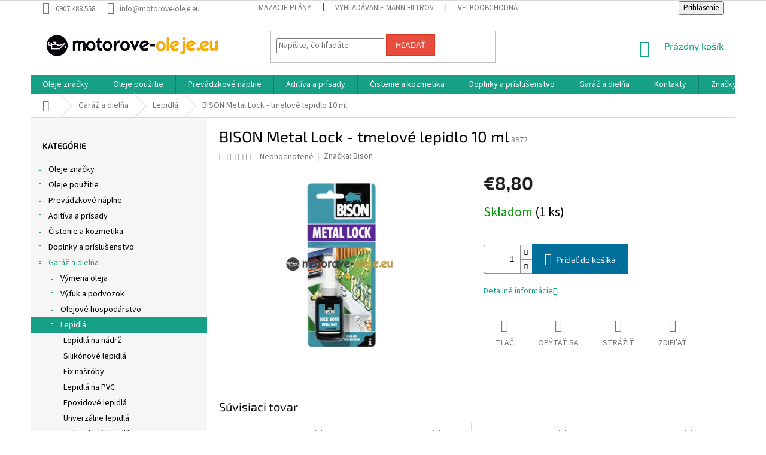

--- FILE ---
content_type: text/html; charset=utf-8
request_url: https://www.motorove-oleje.eu/bison-metal-lock-tmelove-lepidlo-6ml/
body_size: 44661
content:
<!doctype html><html lang="sk" dir="ltr" class="header-background-light external-fonts-loaded"><head><meta charset="utf-8" /><meta name="viewport" content="width=device-width,initial-scale=1" /><title>BISON Metal Lock - tmelové lepidlo 10 ml - motorove-oleje.eu</title><link rel="preconnect" href="https://cdn.myshoptet.com" /><link rel="dns-prefetch" href="https://cdn.myshoptet.com" /><link rel="preload" href="https://cdn.myshoptet.com/prj/dist/master/cms/libs/jquery/jquery-1.11.3.min.js" as="script" /><link href="https://cdn.myshoptet.com/prj/dist/master/cms/templates/frontend_templates/shared/css/font-face/source-sans-3.css" rel="stylesheet"><link href="https://cdn.myshoptet.com/prj/dist/master/cms/templates/frontend_templates/shared/css/font-face/exo-2.css" rel="stylesheet"><link href="https://cdn.myshoptet.com/prj/dist/master/shop/dist/font-shoptet-11.css.62c94c7785ff2cea73b2.css" rel="stylesheet"><script>
dataLayer = [];
dataLayer.push({'shoptet' : {
    "pageId": 2024,
    "pageType": "productDetail",
    "currency": "EUR",
    "currencyInfo": {
        "decimalSeparator": ",",
        "exchangeRate": 1,
        "priceDecimalPlaces": 2,
        "symbol": "\u20ac",
        "symbolLeft": 1,
        "thousandSeparator": " "
    },
    "language": "sk",
    "projectId": 319263,
    "product": {
        "id": 5981,
        "guid": "6b60797c-d98c-11e9-ac23-ac1f6b0076ec",
        "hasVariants": false,
        "codes": [
            {
                "code": 3972,
                "quantity": "1",
                "stocks": [
                    {
                        "id": "ext",
                        "quantity": "1"
                    }
                ]
            }
        ],
        "code": "3972",
        "name": "BISON Metal Lock - tmelov\u00e9 lepidlo 10 ml",
        "appendix": "",
        "weight": 0.10000000000000001,
        "manufacturer": "Bison",
        "manufacturerGuid": "1EF53332422C6590B371DA0BA3DED3EE",
        "currentCategory": "Gar\u00e1\u017e a diel\u0148a | Lepidl\u00e1",
        "currentCategoryGuid": "51f6e2eb-d98c-11e9-ac23-ac1f6b0076ec",
        "defaultCategory": "Gar\u00e1\u017e a diel\u0148a | Lepidl\u00e1",
        "defaultCategoryGuid": "51f6e2eb-d98c-11e9-ac23-ac1f6b0076ec",
        "currency": "EUR",
        "priceWithVat": 8.8000000000000007
    },
    "stocks": [
        {
            "id": "ext",
            "title": "Sklad",
            "isDeliveryPoint": 0,
            "visibleOnEshop": 1
        }
    ],
    "cartInfo": {
        "id": null,
        "freeShipping": false,
        "freeShippingFrom": 49,
        "leftToFreeGift": {
            "formattedPrice": "\u20ac0",
            "priceLeft": 0
        },
        "freeGift": false,
        "leftToFreeShipping": {
            "priceLeft": 49,
            "dependOnRegion": 0,
            "formattedPrice": "\u20ac49"
        },
        "discountCoupon": [],
        "getNoBillingShippingPrice": {
            "withoutVat": 0,
            "vat": 0,
            "withVat": 0
        },
        "cartItems": [],
        "taxMode": "ORDINARY"
    },
    "cart": [],
    "customer": {
        "priceRatio": 1,
        "priceListId": 1,
        "groupId": null,
        "registered": false,
        "mainAccount": false
    }
}});
</script>
<meta property="og:type" content="website"><meta property="og:site_name" content="motorove-oleje.eu"><meta property="og:url" content="https://www.motorove-oleje.eu/bison-metal-lock-tmelove-lepidlo-6ml/"><meta property="og:title" content="BISON Metal Lock - tmelové lepidlo 10 ml - motorove-oleje.eu"><meta name="author" content="motorove-oleje.eu"><meta name="web_author" content="Shoptet.sk"><meta name="dcterms.rightsHolder" content="www.motorove-oleje.eu"><meta name="robots" content="index,follow"><meta property="og:image" content="https://cdn.myshoptet.com/usr/www.motorove-oleje.eu/user/shop/big/5981_bison-metal-lock-fix-zavitov.png?621c79b8"><meta property="og:description" content="BISON Metal Lock - tmelové lepidlo 10 ml. "><meta name="description" content="BISON Metal Lock - tmelové lepidlo 10 ml. "><meta property="product:price:amount" content="8.8"><meta property="product:price:currency" content="EUR"><style>:root {--color-primary: #16a085;--color-primary-h: 168;--color-primary-s: 76%;--color-primary-l: 36%;--color-primary-hover: #0a9176;--color-primary-hover-h: 168;--color-primary-hover-s: 87%;--color-primary-hover-l: 30%;--color-secondary: #006f9b;--color-secondary-h: 197;--color-secondary-s: 100%;--color-secondary-l: 30%;--color-secondary-hover: #00639c;--color-secondary-hover-h: 202;--color-secondary-hover-s: 100%;--color-secondary-hover-l: 31%;--color-tertiary: #e74c3c;--color-tertiary-h: 6;--color-tertiary-s: 78%;--color-tertiary-l: 57%;--color-tertiary-hover: #d93621;--color-tertiary-hover-h: 7;--color-tertiary-hover-s: 74%;--color-tertiary-hover-l: 49%;--color-header-background: #ffffff;--template-font: "Source Sans 3";--template-headings-font: "Exo 2";--header-background-url: none;--cookies-notice-background: #1A1937;--cookies-notice-color: #F8FAFB;--cookies-notice-button-hover: #f5f5f5;--cookies-notice-link-hover: #27263f;--templates-update-management-preview-mode-content: "Náhľad aktualizácií šablóny je aktívny pre váš prehliadač."}</style>
    
    <link href="https://cdn.myshoptet.com/prj/dist/master/shop/dist/main-11.less.5a24dcbbdabfd189c152.css" rel="stylesheet" />
        
    <script>var shoptet = shoptet || {};</script>
    <script src="https://cdn.myshoptet.com/prj/dist/master/shop/dist/main-3g-header.js.05f199e7fd2450312de2.js"></script>
<!-- User include --><!-- api 492(144) html code header -->
<link rel="stylesheet" href="https://cdn.myshoptet.com/usr/api2.dklab.cz/user/documents/_doplnky/zakoupilo/319263/801/319263_801.css" type="text/css" /><style>
        :root {
            --dklab-zakoupilo-color-text: #F8F8F8;
            --dklab-zakoupilo-color-background: rgba(10,145,118,0.8);  
            --dklab-zakoupilo-color-border: rgba(10,145,118,0.8);            
            --dklab-zakoupilo-border-rounding: 0px;        
            
        }
        </style>
<!-- service 425(79) html code header -->
<style>
.hodnoceni:before{content: "Jak o nás mluví zákazníci";}
.hodnoceni.svk:before{content: "Ako o nás hovoria zákazníci";}
.hodnoceni.hun:before{content: "Mit mondanak rólunk a felhasználók";}
.hodnoceni.pl:before{content: "Co mówią o nas klienci";}
.hodnoceni.eng:before{content: "Customer reviews";}
.hodnoceni.de:before{content: "Was unsere Kunden über uns denken";}
.hodnoceni.ro:before{content: "Ce spun clienții despre noi";}
.hodnoceni{margin: 20px auto;}
body:not(.paxio-merkur):not(.venus):not(.jupiter) .hodnoceni .vote-wrap {border: 0 !important;width: 24.5%;flex-basis: 25%;padding: 10px 20px !important;display: inline-block;margin: 0;vertical-align: top;}
.multiple-columns-body #content .hodnoceni .vote-wrap {width: 49%;flex-basis: 50%;}
.hodnoceni .votes-wrap {display: block; border: 1px solid #f7f7f7;margin: 0;width: 100%;max-width: none;padding: 10px 0; background: #fff;}
.hodnoceni .vote-wrap:nth-child(n+5){display: none !important;}
.hodnoceni:before{display: block;font-size: 18px;padding: 10px 20px;background: #fcfcfc;}
.sidebar .hodnoceni .vote-pic, .sidebar .hodnoceni .vote-initials{display: block;}
.sidebar .hodnoceni .vote-wrap, #column-l #column-l-in .hodnoceni .vote-wrap {width: 100% !important; display: block;}
.hodnoceni > a{display: block;text-align: right;padding-top: 6px;}
.hodnoceni > a:after{content: "››";display: inline-block;margin-left: 2px;}
.sidebar .hodnoceni:before, #column-l #column-l-in .hodnoceni:before {background: none !important; padding-left: 0 !important;}
.template-10 .hodnoceni{max-width: 952px !important;}
.page-detail .hodnoceni > a{font-size: 14px;}
.page-detail .hodnoceni{margin-bottom: 30px;}
@media screen and (min-width: 992px) and (max-width: 1199px) {
.hodnoceni .vote-rating{display: block;}
.hodnoceni .vote-time{display: block;margin-top: 3px;}
.hodnoceni .vote-delimeter{display: none;}
}
@media screen and (max-width: 991px) {
body:not(.paxio-merkur):not(.venus):not(.jupiter) .hodnoceni .vote-wrap {width: 49%;flex-basis: 50%;}
.multiple-columns-body #content .hodnoceni .vote-wrap {width: 99%;flex-basis: 100%;}
}
@media screen and (max-width: 767px) {
body:not(.paxio-merkur):not(.venus):not(.jupiter) .hodnoceni .vote-wrap {width: 99%;flex-basis: 100%;}
}
.home #main-product .hodnoceni{margin: 0 0 60px 0;}
.hodnoceni .votes-wrap.admin-response{display: none !important;}
.hodnoceni .vote-pic {width: 100px;}
.hodnoceni .vote-delimeter{display: none;}
.hodnoceni .vote-rating{display: block;}
.hodnoceni .vote-time {display: block;margin-top: 5px;}
@media screen and (min-width: 768px){
.template-12 .hodnoceni{max-width: 747px; margin-left: auto; margin-right: auto;}
}
@media screen and (min-width: 992px){
.template-12 .hodnoceni{max-width: 972px;}
}
@media screen and (min-width: 1200px){
.template-12 .hodnoceni{max-width: 1418px;}
}
.template-14 .hodnoceni .vote-initials{margin: 0 auto;}
.vote-pic img::before {display: none;}
.hodnoceni + .hodnoceni {display: none;}
</style>
<!-- project html code header -->
<style>#footer a:not(.login-btn):not(.btn):not(.title),#footer h3,#footer h4,#footer h5,.subcategories li a,.box-bg-variant .categories a,h1, h2, h3, h4, h5, h6, .h1, .h2, .h3, .h4, .h5, .h6 ,ol.top-products li a,.navigation-in a,.navigation-in ul.menu-level-2 a,body{color:#000}#signature img{-webkit-filter:grayscale(1);filter:grayscale(1)}.copyright{color:#666;}</style>


<!-- /User include --><link rel="shortcut icon" href="/favicon.png" type="image/x-icon" /><link rel="canonical" href="https://www.motorove-oleje.eu/bison-metal-lock-tmelove-lepidlo-6ml/" />    <script>
        var _hwq = _hwq || [];
        _hwq.push(['setKey', '136D0437D59D38434957C26A1F95F6F8']);
        _hwq.push(['setTopPos', '0']);
        _hwq.push(['showWidget', '22']);
        (function() {
            var ho = document.createElement('script');
            ho.src = 'https://sk.im9.cz/direct/i/gjs.php?n=wdgt&sak=136D0437D59D38434957C26A1F95F6F8';
            var s = document.getElementsByTagName('script')[0]; s.parentNode.insertBefore(ho, s);
        })();
    </script>
    <!-- Global site tag (gtag.js) - Google Analytics -->
    <script async src="https://www.googletagmanager.com/gtag/js?id=UA-12442600-4"></script>
    <script>
        
        window.dataLayer = window.dataLayer || [];
        function gtag(){dataLayer.push(arguments);}
        

        
        gtag('js', new Date());

                gtag('config', 'UA-12442600-4', { 'groups': "UA" });
        
        
        
        
        
        
        
        
                gtag('set', 'currency', 'EUR');

        gtag('event', 'view_item', {
            "send_to": "UA",
            "items": [
                {
                    "id": "3972",
                    "name": "BISON Metal Lock - tmelov\u00e9 lepidlo 10 ml",
                    "category": "Gar\u00e1\u017e a diel\u0148a \/ Lepidl\u00e1",
                                        "brand": "Bison",
                                                            "price": 7.15
                }
            ]
        });
        
        
        
        
        
        
        
        
        
        
        
        
        document.addEventListener('DOMContentLoaded', function() {
            if (typeof shoptet.tracking !== 'undefined') {
                for (var id in shoptet.tracking.bannersList) {
                    gtag('event', 'view_promotion', {
                        "send_to": "UA",
                        "promotions": [
                            {
                                "id": shoptet.tracking.bannersList[id].id,
                                "name": shoptet.tracking.bannersList[id].name,
                                "position": shoptet.tracking.bannersList[id].position
                            }
                        ]
                    });
                }
            }

            shoptet.consent.onAccept(function(agreements) {
                if (agreements.length !== 0) {
                    console.debug('gtag consent accept');
                    var gtagConsentPayload =  {
                        'ad_storage': agreements.includes(shoptet.config.cookiesConsentOptPersonalisation)
                            ? 'granted' : 'denied',
                        'analytics_storage': agreements.includes(shoptet.config.cookiesConsentOptAnalytics)
                            ? 'granted' : 'denied',
                                                                                                'ad_user_data': agreements.includes(shoptet.config.cookiesConsentOptPersonalisation)
                            ? 'granted' : 'denied',
                        'ad_personalization': agreements.includes(shoptet.config.cookiesConsentOptPersonalisation)
                            ? 'granted' : 'denied',
                        };
                    console.debug('update consent data', gtagConsentPayload);
                    gtag('consent', 'update', gtagConsentPayload);
                    dataLayer.push(
                        { 'event': 'update_consent' }
                    );
                }
            });
        });
    </script>
<script>
    (function(t, r, a, c, k, i, n, g) { t['ROIDataObject'] = k;
    t[k]=t[k]||function(){ (t[k].q=t[k].q||[]).push(arguments) },t[k].c=i;n=r.createElement(a),
    g=r.getElementsByTagName(a)[0];n.async=1;n.src=c;g.parentNode.insertBefore(n,g)
    })(window, document, 'script', '//www.heureka.sk/ocm/sdk.js?source=shoptet&version=2&page=product_detail', 'heureka', 'sk');

    heureka('set_user_consent', 1);
</script>
</head><body class="desktop id-2024 in-lepidla-tmely-silikony template-11 type-product type-detail multiple-columns-body columns-3 ums_forms_redesign--off ums_a11y_category_page--on ums_discussion_rating_forms--off ums_flags_display_unification--on ums_a11y_login--on mobile-header-version-0"><noscript>
    <style>
        #header {
            padding-top: 0;
            position: relative !important;
            top: 0;
        }
        .header-navigation {
            position: relative !important;
        }
        .overall-wrapper {
            margin: 0 !important;
        }
        body:not(.ready) {
            visibility: visible !important;
        }
    </style>
    <div class="no-javascript">
        <div class="no-javascript__title">Musíte zmeniť nastavenie vášho prehliadača</div>
        <div class="no-javascript__text">Pozrite sa na: <a href="https://www.google.com/support/bin/answer.py?answer=23852">Ako povoliť JavaScript vo vašom prehliadači</a>.</div>
        <div class="no-javascript__text">Ak používate software na blokovanie reklám, možno bude potrebné, aby ste povolili JavaScript z tejto stránky.</div>
        <div class="no-javascript__text">Ďakujeme.</div>
    </div>
</noscript>

        <div id="fb-root"></div>
        <script>
            window.fbAsyncInit = function() {
                FB.init({
                    autoLogAppEvents : true,
                    xfbml            : true,
                    version          : 'v24.0'
                });
            };
        </script>
        <script async defer crossorigin="anonymous" src="https://connect.facebook.net/sk_SK/sdk.js#xfbml=1&version=v24.0"></script><a href="#content" class="skip-link sr-only">Prejsť na obsah</a><div class="overall-wrapper"><div class="user-action"><div class="container">
    <div class="user-action-in">
                    <div id="login" class="user-action-login popup-widget login-widget" role="dialog" aria-labelledby="loginHeading">
        <div class="popup-widget-inner">
                            <h2 id="loginHeading">Prihlásenie k vášmu účtu</h2><div id="customerLogin"><form action="/action/Customer/Login/" method="post" id="formLoginIncluded" class="csrf-enabled formLogin" data-testid="formLogin"><input type="hidden" name="referer" value="" /><div class="form-group"><div class="input-wrapper email js-validated-element-wrapper no-label"><input type="email" name="email" class="form-control" autofocus placeholder="E-mailová adresa (napr. jan@novak.sk)" data-testid="inputEmail" autocomplete="email" required /></div></div><div class="form-group"><div class="input-wrapper password js-validated-element-wrapper no-label"><input type="password" name="password" class="form-control" placeholder="Heslo" data-testid="inputPassword" autocomplete="current-password" required /><span class="no-display">Nemôžete vyplniť toto pole</span><input type="text" name="surname" value="" class="no-display" /></div></div><div class="form-group"><div class="login-wrapper"><button type="submit" class="btn btn-secondary btn-text btn-login" data-testid="buttonSubmit">Prihlásiť sa</button><div class="password-helper"><a href="/registracia/" data-testid="signup" rel="nofollow">Nová registrácia</a><a href="/klient/zabudnute-heslo/" rel="nofollow">Zabudnuté heslo</a></div></div></div></form>
</div>                    </div>
    </div>

                            <div id="cart-widget" class="user-action-cart popup-widget cart-widget loader-wrapper" data-testid="popupCartWidget" role="dialog" aria-hidden="true">
    <div class="popup-widget-inner cart-widget-inner place-cart-here">
        <div class="loader-overlay">
            <div class="loader"></div>
        </div>
    </div>

    <div class="cart-widget-button">
        <a href="/kosik/" class="btn btn-conversion" id="continue-order-button" rel="nofollow" data-testid="buttonNextStep">Pokračovať do košíka</a>
    </div>
</div>
            </div>
</div>
</div><div class="top-navigation-bar" data-testid="topNavigationBar">

    <div class="container">

        <div class="top-navigation-contacts">
            <strong>Zákaznícka podpora:</strong><a href="tel:0907488558" class="project-phone" aria-label="Zavolať na 0907488558" data-testid="contactboxPhone"><span>0907 488 558</span></a><a href="mailto:info@motorove-oleje.eu" class="project-email" data-testid="contactboxEmail"><span>info@motorove-oleje.eu</span></a>        </div>

                            <div class="top-navigation-menu">
                <div class="top-navigation-menu-trigger"></div>
                <ul class="top-navigation-bar-menu">
                                            <li class="top-navigation-menu-item-2915">
                            <a href="/mazacie-plany/">Mazacie plány</a>
                        </li>
                                            <li class="top-navigation-menu-item-2909">
                            <a href="/katalog-mann-filtrov/">Vyhľadávanie MANN filtrov</a>
                        </li>
                                            <li class="top-navigation-menu-item-2912">
                            <a href="/velkoobchod/">Veľkoobchodná spolupráca</a>
                        </li>
                                            <li class="top-navigation-menu-item-39">
                            <a href="/obchodne-podmienky/">Obchodné podmienky</a>
                        </li>
                                            <li class="top-navigation-menu-item-691">
                            <a href="/podmienky-ochrany-osobnych-udajov/">Ochrana osobných údajov</a>
                        </li>
                                            <li class="top-navigation-menu-item-2903">
                            <a href="/prakticke-informacie/">Praktické informácie</a>
                        </li>
                                            <li class="top-navigation-menu-item--51">
                            <a href="/hodnotenie-obchodu/">Hodnotenie obchodu</a>
                        </li>
                                            <li class="top-navigation-menu-item--24">
                            <a href="/znacka/">Predávané značky</a>
                        </li>
                                            <li class="top-navigation-menu-item-3008">
                            <a href="/doprava-a-platba/">Doprava a platba</a>
                        </li>
                                            <li class="top-navigation-menu-item-29">
                            <a href="/kontakty/">Kontakty</a>
                        </li>
                                    </ul>
                <ul class="top-navigation-bar-menu-helper"></ul>
            </div>
        
        <div class="top-navigation-tools">
            <div class="responsive-tools">
                <a href="#" class="toggle-window" data-target="search" aria-label="Hľadať" data-testid="linkSearchIcon"></a>
                                                            <a href="#" class="toggle-window" data-target="login"></a>
                                                    <a href="#" class="toggle-window" data-target="navigation" aria-label="Menu" data-testid="hamburgerMenu"></a>
            </div>
                        <button class="top-nav-button top-nav-button-login toggle-window" type="button" data-target="login" aria-haspopup="dialog" aria-controls="login" aria-expanded="false" data-testid="signin"><span>Prihlásenie</span></button>        </div>

    </div>

</div>
<header id="header"><div class="container navigation-wrapper">
    <div class="header-top">
        <div class="site-name-wrapper">
            <div class="site-name"><a href="/" data-testid="linkWebsiteLogo"><img src="https://cdn.myshoptet.com/usr/www.motorove-oleje.eu/user/logos/logo.jpg" alt="motorove-oleje.eu" fetchpriority="low" /></a></div>        </div>
        <div class="search" itemscope itemtype="https://schema.org/WebSite">
            <meta itemprop="headline" content="Lepidlá"/><meta itemprop="url" content="https://www.motorove-oleje.eu"/><meta itemprop="text" content="BISON Metal Lock - tmelové lepidlo 10 ml. "/>            <form action="/action/ProductSearch/prepareString/" method="post"
    id="formSearchForm" class="search-form compact-form js-search-main"
    itemprop="potentialAction" itemscope itemtype="https://schema.org/SearchAction" data-testid="searchForm">
    <fieldset>
        <meta itemprop="target"
            content="https://www.motorove-oleje.eu/vyhladavanie/?string={string}"/>
        <input type="hidden" name="language" value="sk"/>
        
            
<input
    type="search"
    name="string"
        class="query-input form-control search-input js-search-input"
    placeholder="Napíšte, čo hľadáte"
    autocomplete="off"
    required
    itemprop="query-input"
    aria-label="Vyhľadávanie"
    data-testid="searchInput"
>
            <button type="submit" class="btn btn-default" data-testid="searchBtn">Hľadať</button>
        
    </fieldset>
</form>
        </div>
        <div class="navigation-buttons">
                
    <a href="/kosik/" class="btn btn-icon toggle-window cart-count" data-target="cart" data-hover="true" data-redirect="true" data-testid="headerCart" rel="nofollow" aria-haspopup="dialog" aria-expanded="false" aria-controls="cart-widget">
        
                <span class="sr-only">Nákupný košík</span>
        
            <span class="cart-price visible-lg-inline-block" data-testid="headerCartPrice">
                                    Prázdny košík                            </span>
        
    
            </a>
        </div>
    </div>
    <nav id="navigation" aria-label="Hlavné menu" data-collapsible="true"><div class="navigation-in menu"><ul class="menu-level-1" role="menubar" data-testid="headerMenuItems"><li class="menu-item-673 ext" role="none"><a href="/oleje-znacky/" data-testid="headerMenuItem" role="menuitem" aria-haspopup="true" aria-expanded="false"><b>Oleje značky</b><span class="submenu-arrow"></span></a><ul class="menu-level-2" aria-label="Oleje značky" tabindex="-1" role="menu"><li class="menu-item-675 has-third-level" role="none"><a href="/original-oleje/" class="menu-image" data-testid="headerMenuItem" tabindex="-1" aria-hidden="true"><img src="data:image/svg+xml,%3Csvg%20width%3D%22140%22%20height%3D%22100%22%20xmlns%3D%22http%3A%2F%2Fwww.w3.org%2F2000%2Fsvg%22%3E%3C%2Fsvg%3E" alt="" aria-hidden="true" width="140" height="100"  data-src="https://cdn.myshoptet.com/usr/www.motorove-oleje.eu/user/categories/thumb/original.png" fetchpriority="low" /></a><div><a href="/original-oleje/" data-testid="headerMenuItem" role="menuitem"><span>Originál oleje</span></a>
                                                    <ul class="menu-level-3" role="menu">
                                                                    <li class="menu-item-1100" role="none">
                                        <a href="/bmw/" data-testid="headerMenuItem" role="menuitem">
                                            BMW</a>,                                    </li>
                                                                    <li class="menu-item-1106" role="none">
                                        <a href="/ford/" data-testid="headerMenuItem" role="menuitem">
                                            Ford</a>,                                    </li>
                                                                    <li class="menu-item-1118" role="none">
                                        <a href="/opel/" data-testid="headerMenuItem" role="menuitem">
                                            Opel</a>,                                    </li>
                                                                    <li class="menu-item-1130" role="none">
                                        <a href="/mazda/" data-testid="headerMenuItem" role="menuitem">
                                            Mazda</a>,                                    </li>
                                                                    <li class="menu-item-1661" role="none">
                                        <a href="/mercedes-benz/" data-testid="headerMenuItem" role="menuitem">
                                            Mercedes Benz</a>,                                    </li>
                                                                    <li class="menu-item-1667" role="none">
                                        <a href="/vw-original/" data-testid="headerMenuItem" role="menuitem">
                                            VW original</a>,                                    </li>
                                                                    <li class="menu-item-1730" role="none">
                                        <a href="/nissan/" data-testid="headerMenuItem" role="menuitem">
                                            Nissan</a>,                                    </li>
                                                                    <li class="menu-item-1736" role="none">
                                        <a href="/toyota/" data-testid="headerMenuItem" role="menuitem">
                                            Toyota</a>,                                    </li>
                                                                    <li class="menu-item-3231" role="none">
                                        <a href="/stihl-oleje/" data-testid="headerMenuItem" role="menuitem">
                                            Stihl</a>,                                    </li>
                                                                    <li class="menu-item-3311" role="none">
                                        <a href="/mini/" data-testid="headerMenuItem" role="menuitem">
                                            MINI</a>                                    </li>
                                                            </ul>
                        </div></li><li class="menu-item-676 has-third-level" role="none"><a href="/mobil/" class="menu-image" data-testid="headerMenuItem" tabindex="-1" aria-hidden="true"><img src="data:image/svg+xml,%3Csvg%20width%3D%22140%22%20height%3D%22100%22%20xmlns%3D%22http%3A%2F%2Fwww.w3.org%2F2000%2Fsvg%22%3E%3C%2Fsvg%3E" alt="" aria-hidden="true" width="140" height="100"  data-src="https://cdn.myshoptet.com/usr/www.motorove-oleje.eu/user/categories/thumb/mobil.png" fetchpriority="low" /></a><div><a href="/mobil/" data-testid="headerMenuItem" role="menuitem"><span>Mobil</span></a>
                                                    <ul class="menu-level-3" role="menu">
                                                                    <li class="menu-item-992" role="none">
                                        <a href="/motorovy-olej-mobil/" data-testid="headerMenuItem" role="menuitem">
                                            Motorový olej Mobil</a>,                                    </li>
                                                                    <li class="menu-item-1010" role="none">
                                        <a href="/motorovy-olej-nakladne-3/" data-testid="headerMenuItem" role="menuitem">
                                            Motorový olej - nákladné</a>,                                    </li>
                                                                    <li class="menu-item-1025" role="none">
                                        <a href="/prevodovy-olej-3/" data-testid="headerMenuItem" role="menuitem">
                                            Prevodový olej</a>,                                    </li>
                                                                    <li class="menu-item-1253" role="none">
                                        <a href="/prevodovy-olej-automaty-5/" data-testid="headerMenuItem" role="menuitem">
                                            Prevodový olej - automaty</a>,                                    </li>
                                                                    <li class="menu-item-1040" role="none">
                                        <a href="/hydraulicky-olej-3/" data-testid="headerMenuItem" role="menuitem">
                                            Hydraulický olej</a>,                                    </li>
                                                                    <li class="menu-item-1055" role="none">
                                        <a href="/priemyselny-olej-2/" data-testid="headerMenuItem" role="menuitem">
                                            Priemyselný olej</a>,                                    </li>
                                                                    <li class="menu-item-1097" role="none">
                                        <a href="/plasticke-mazivo-4/" data-testid="headerMenuItem" role="menuitem">
                                            Plastické mazivo</a>,                                    </li>
                                                                    <li class="menu-item-1241" role="none">
                                        <a href="/moto-2t-3/" data-testid="headerMenuItem" role="menuitem">
                                            Moto 2T</a>,                                    </li>
                                                                    <li class="menu-item-1244" role="none">
                                        <a href="/moto-4t-3/" data-testid="headerMenuItem" role="menuitem">
                                            Moto 4T</a>,                                    </li>
                                                                    <li class="menu-item-1379" role="none">
                                        <a href="/kompresorovy-olej-2/" data-testid="headerMenuItem" role="menuitem">
                                            Kompresorový olej</a>                                    </li>
                                                            </ul>
                        </div></li><li class="menu-item-677 has-third-level" role="none"><a href="/shell/" class="menu-image" data-testid="headerMenuItem" tabindex="-1" aria-hidden="true"><img src="data:image/svg+xml,%3Csvg%20width%3D%22140%22%20height%3D%22100%22%20xmlns%3D%22http%3A%2F%2Fwww.w3.org%2F2000%2Fsvg%22%3E%3C%2Fsvg%3E" alt="" aria-hidden="true" width="140" height="100"  data-src="https://cdn.myshoptet.com/usr/www.motorove-oleje.eu/user/categories/thumb/shell.png" fetchpriority="low" /></a><div><a href="/shell/" data-testid="headerMenuItem" role="menuitem"><span>Shell</span></a>
                                                    <ul class="menu-level-3" role="menu">
                                                                    <li class="menu-item-713" role="none">
                                        <a href="/motorovy-olej-osobne/" data-testid="headerMenuItem" role="menuitem">
                                            Motorový olej - osobné</a>,                                    </li>
                                                                    <li class="menu-item-809" role="none">
                                        <a href="/motorovy-olej-nakladne/" data-testid="headerMenuItem" role="menuitem">
                                            Motorový olej - nákladné</a>,                                    </li>
                                                                    <li class="menu-item-731" role="none">
                                        <a href="/prevodovy-olej/" data-testid="headerMenuItem" role="menuitem">
                                            Prevodový olej</a>,                                    </li>
                                                                    <li class="menu-item-920" role="none">
                                        <a href="/prevodovy-olej-automaty-4/" data-testid="headerMenuItem" role="menuitem">
                                            Prevodový olej - automaty</a>,                                    </li>
                                                                    <li class="menu-item-755" role="none">
                                        <a href="/moto-2t/" data-testid="headerMenuItem" role="menuitem">
                                            Moto 2T</a>,                                    </li>
                                                                    <li class="menu-item-758" role="none">
                                        <a href="/moto-4t/" data-testid="headerMenuItem" role="menuitem">
                                            Moto 4T</a>,                                    </li>
                                                                    <li class="menu-item-827" role="none">
                                        <a href="/hydraulicky-olej/" data-testid="headerMenuItem" role="menuitem">
                                            Hydraulický olej</a>,                                    </li>
                                                                    <li class="menu-item-842" role="none">
                                        <a href="/plasticke-mazivo-2/" data-testid="headerMenuItem" role="menuitem">
                                            Plastické mazivo</a>,                                    </li>
                                                                    <li class="menu-item-848" role="none">
                                        <a href="/priemyselny-olej/" data-testid="headerMenuItem" role="menuitem">
                                            Priemyselný olej</a>,                                    </li>
                                                                    <li class="menu-item-914" role="none">
                                        <a href="/polnohospodarska-technika/" data-testid="headerMenuItem" role="menuitem">
                                            Poľnohospodárska technika</a>,                                    </li>
                                                                    <li class="menu-item-986" role="none">
                                        <a href="/kompresorovy-olej/" data-testid="headerMenuItem" role="menuitem">
                                            Kompresorový olej</a>                                    </li>
                                                            </ul>
                        </div></li><li class="menu-item-704 has-third-level" role="none"><a href="/castrol/" class="menu-image" data-testid="headerMenuItem" tabindex="-1" aria-hidden="true"><img src="data:image/svg+xml,%3Csvg%20width%3D%22140%22%20height%3D%22100%22%20xmlns%3D%22http%3A%2F%2Fwww.w3.org%2F2000%2Fsvg%22%3E%3C%2Fsvg%3E" alt="" aria-hidden="true" width="140" height="100"  data-src="https://cdn.myshoptet.com/usr/www.motorove-oleje.eu/user/categories/thumb/castrol.png" fetchpriority="low" /></a><div><a href="/castrol/" data-testid="headerMenuItem" role="menuitem"><span>Castrol</span></a>
                                                    <ul class="menu-level-3" role="menu">
                                                                    <li class="menu-item-1229" role="none">
                                        <a href="/motorovy-olej-osobne-9/" data-testid="headerMenuItem" role="menuitem">
                                            Motorový olej - osobné</a>,                                    </li>
                                                                    <li class="menu-item-1415" role="none">
                                        <a href="/prevodovy-olej-6/" data-testid="headerMenuItem" role="menuitem">
                                            Prevodový olej</a>,                                    </li>
                                                                    <li class="menu-item-1412" role="none">
                                        <a href="/prevodovy-olej-automaty-8/" data-testid="headerMenuItem" role="menuitem">
                                            Prevodový olej - automaty</a>,                                    </li>
                                                                    <li class="menu-item-1256" role="none">
                                        <a href="/moto-2t-4/" data-testid="headerMenuItem" role="menuitem">
                                            Moto 2T</a>,                                    </li>
                                                                    <li class="menu-item-1361" role="none">
                                        <a href="/moto-4t-5/" data-testid="headerMenuItem" role="menuitem">
                                            Moto 4T</a>,                                    </li>
                                                                    <li class="menu-item-1772" role="none">
                                        <a href="/motorovy-olej-nakladne-7/" data-testid="headerMenuItem" role="menuitem">
                                            Motorový olej - nákladné</a>                                    </li>
                                                            </ul>
                        </div></li><li class="menu-item-707 has-third-level" role="none"><a href="/total/" class="menu-image" data-testid="headerMenuItem" tabindex="-1" aria-hidden="true"><img src="data:image/svg+xml,%3Csvg%20width%3D%22140%22%20height%3D%22100%22%20xmlns%3D%22http%3A%2F%2Fwww.w3.org%2F2000%2Fsvg%22%3E%3C%2Fsvg%3E" alt="" aria-hidden="true" width="140" height="100"  data-src="https://cdn.myshoptet.com/usr/www.motorove-oleje.eu/user/categories/thumb/total.png" fetchpriority="low" /></a><div><a href="/total/" data-testid="headerMenuItem" role="menuitem"><span>Total</span></a>
                                                    <ul class="menu-level-3" role="menu">
                                                                    <li class="menu-item-1178" role="none">
                                        <a href="/motorovy-olej-osobne-7/" data-testid="headerMenuItem" role="menuitem">
                                            Motorový olej - osobné</a>,                                    </li>
                                                                    <li class="menu-item-1193" role="none">
                                        <a href="/motorovy-olej-nakladne-4/" data-testid="headerMenuItem" role="menuitem">
                                            Motorový olej - nákladné</a>,                                    </li>
                                                                    <li class="menu-item-1508" role="none">
                                        <a href="/prevodovy-olej-8/" data-testid="headerMenuItem" role="menuitem">
                                            Prevodový olej</a>,                                    </li>
                                                                    <li class="menu-item-1523" role="none">
                                        <a href="/prevodovy-olej-automaty-10/" data-testid="headerMenuItem" role="menuitem">
                                            Prevodový olej - automaty</a>,                                    </li>
                                                                    <li class="menu-item-1526" role="none">
                                        <a href="/hydraulicky-olej-5/" data-testid="headerMenuItem" role="menuitem">
                                            Hydraulický olej</a>,                                    </li>
                                                                    <li class="menu-item-1535" role="none">
                                        <a href="/plasticke-mazivo-6/" data-testid="headerMenuItem" role="menuitem">
                                            Plastické mazivo</a>,                                    </li>
                                                                    <li class="menu-item-3140" role="none">
                                        <a href="/moto-oleje-3/" data-testid="headerMenuItem" role="menuitem">
                                            MOTO oleje</a>                                    </li>
                                                            </ul>
                        </div></li><li class="menu-item-710 has-third-level" role="none"><a href="/elf/" class="menu-image" data-testid="headerMenuItem" tabindex="-1" aria-hidden="true"><img src="data:image/svg+xml,%3Csvg%20width%3D%22140%22%20height%3D%22100%22%20xmlns%3D%22http%3A%2F%2Fwww.w3.org%2F2000%2Fsvg%22%3E%3C%2Fsvg%3E" alt="" aria-hidden="true" width="140" height="100"  data-src="https://cdn.myshoptet.com/usr/www.motorove-oleje.eu/user/categories/thumb/elf.png" fetchpriority="low" /></a><div><a href="/elf/" data-testid="headerMenuItem" role="menuitem"><span>Elf</span></a>
                                                    <ul class="menu-level-3" role="menu">
                                                                    <li class="menu-item-1202" role="none">
                                        <a href="/motorovy-olej-osobne-8/" data-testid="headerMenuItem" role="menuitem">
                                            Motorový olej - osobné</a>,                                    </li>
                                                                    <li class="menu-item-1403" role="none">
                                        <a href="/prevodovy-olej-5/" data-testid="headerMenuItem" role="menuitem">
                                            Prevodový olej</a>,                                    </li>
                                                                    <li class="menu-item-1949" role="none">
                                        <a href="/moto-oleje/" data-testid="headerMenuItem" role="menuitem">
                                            Moto oleje</a>                                    </li>
                                                            </ul>
                        </div></li><li class="menu-item-1139 has-third-level" role="none"><a href="/valvoline/" class="menu-image" data-testid="headerMenuItem" tabindex="-1" aria-hidden="true"><img src="data:image/svg+xml,%3Csvg%20width%3D%22140%22%20height%3D%22100%22%20xmlns%3D%22http%3A%2F%2Fwww.w3.org%2F2000%2Fsvg%22%3E%3C%2Fsvg%3E" alt="" aria-hidden="true" width="140" height="100"  data-src="https://cdn.myshoptet.com/usr/www.motorove-oleje.eu/user/categories/thumb/valvoline.png" fetchpriority="low" /></a><div><a href="/valvoline/" data-testid="headerMenuItem" role="menuitem"><span>Valvoline</span></a>
                                                    <ul class="menu-level-3" role="menu">
                                                                    <li class="menu-item-1142" role="none">
                                        <a href="/motorovy-olej-osobne-5/" data-testid="headerMenuItem" role="menuitem">
                                            Motorový olej - osobné</a>,                                    </li>
                                                                    <li class="menu-item-1349" role="none">
                                        <a href="/prevodovy-olej-4/" data-testid="headerMenuItem" role="menuitem">
                                            Prevodový olej</a>,                                    </li>
                                                                    <li class="menu-item-1346" role="none">
                                        <a href="/prevodovy-olej-automaty-7/" data-testid="headerMenuItem" role="menuitem">
                                            Prevodový olej - automaty</a>,                                    </li>
                                                                    <li class="menu-item-1331" role="none">
                                        <a href="/moto-4t-4/" data-testid="headerMenuItem" role="menuitem">
                                            Moto 4T</a>,                                    </li>
                                                                    <li class="menu-item-1334" role="none">
                                        <a href="/moto-2t-5/" data-testid="headerMenuItem" role="menuitem">
                                            Moto 2T</a>,                                    </li>
                                                                    <li class="menu-item-1337" role="none">
                                        <a href="/tlmicovy-olej-2/" data-testid="headerMenuItem" role="menuitem">
                                            Tlmičový olej</a>,                                    </li>
                                                                    <li class="menu-item-1340" role="none">
                                        <a href="/mazanie-retazi-4/" data-testid="headerMenuItem" role="menuitem">
                                            Mazanie reťazí</a>,                                    </li>
                                                                    <li class="menu-item-1280" role="none">
                                        <a href="/lodne-motory/" data-testid="headerMenuItem" role="menuitem">
                                            Lodné motory</a>,                                    </li>
                                                                    <li class="menu-item-1343" role="none">
                                        <a href="/lhm-3/" data-testid="headerMenuItem" role="menuitem">
                                            LHM</a>                                    </li>
                                                            </ul>
                        </div></li><li class="menu-item-1166 has-third-level" role="none"><a href="/selenia/" class="menu-image" data-testid="headerMenuItem" tabindex="-1" aria-hidden="true"><img src="data:image/svg+xml,%3Csvg%20width%3D%22140%22%20height%3D%22100%22%20xmlns%3D%22http%3A%2F%2Fwww.w3.org%2F2000%2Fsvg%22%3E%3C%2Fsvg%3E" alt="" aria-hidden="true" width="140" height="100"  data-src="https://cdn.myshoptet.com/usr/www.motorove-oleje.eu/user/categories/thumb/selenia.png" fetchpriority="low" /></a><div><a href="/selenia/" data-testid="headerMenuItem" role="menuitem"><span>Selenia</span></a>
                                                    <ul class="menu-level-3" role="menu">
                                                                    <li class="menu-item-1169" role="none">
                                        <a href="/motorovy-olej-osobne-6/" data-testid="headerMenuItem" role="menuitem">
                                            Motorový olej - osobné</a>,                                    </li>
                                                                    <li class="menu-item-1490" role="none">
                                        <a href="/prevodovy-olej-tutela/" data-testid="headerMenuItem" role="menuitem">
                                            Prevodový olej Tutela</a>,                                    </li>
                                                                    <li class="menu-item-1613" role="none">
                                        <a href="/prevodovy-olej-automaty-11/" data-testid="headerMenuItem" role="menuitem">
                                            Prevodový olej - automaty</a>,                                    </li>
                                                                    <li class="menu-item-1622" role="none">
                                        <a href="/hydraulicky-olej-6/" data-testid="headerMenuItem" role="menuitem">
                                            Hydraulický olej</a>                                    </li>
                                                            </ul>
                        </div></li><li class="menu-item-1538 has-third-level" role="none"><a href="/urania/" class="menu-image" data-testid="headerMenuItem" tabindex="-1" aria-hidden="true"><img src="data:image/svg+xml,%3Csvg%20width%3D%22140%22%20height%3D%22100%22%20xmlns%3D%22http%3A%2F%2Fwww.w3.org%2F2000%2Fsvg%22%3E%3C%2Fsvg%3E" alt="" aria-hidden="true" width="140" height="100"  data-src="https://cdn.myshoptet.com/usr/www.motorove-oleje.eu/user/categories/thumb/urania.png" fetchpriority="low" /></a><div><a href="/urania/" data-testid="headerMenuItem" role="menuitem"><span>Urania</span></a>
                                                    <ul class="menu-level-3" role="menu">
                                                                    <li class="menu-item-1541" role="none">
                                        <a href="/motorovy-olej-nakladne-5/" data-testid="headerMenuItem" role="menuitem">
                                            Motorový olej - nákladné</a>                                    </li>
                                                            </ul>
                        </div></li><li class="menu-item-1157 has-third-level" role="none"><a href="/motul-oleje/" class="menu-image" data-testid="headerMenuItem" tabindex="-1" aria-hidden="true"><img src="data:image/svg+xml,%3Csvg%20width%3D%22140%22%20height%3D%22100%22%20xmlns%3D%22http%3A%2F%2Fwww.w3.org%2F2000%2Fsvg%22%3E%3C%2Fsvg%3E" alt="" aria-hidden="true" width="140" height="100"  data-src="https://cdn.myshoptet.com/usr/www.motorove-oleje.eu/user/categories/thumb/motul.png" fetchpriority="low" /></a><div><a href="/motul-oleje/" data-testid="headerMenuItem" role="menuitem"><span>Motul</span></a>
                                                    <ul class="menu-level-3" role="menu">
                                                                    <li class="menu-item-3020" role="none">
                                        <a href="/prevodovy-olej-moto/" data-testid="headerMenuItem" role="menuitem">
                                            Prevodový olej - moto</a>,                                    </li>
                                                                    <li class="menu-item-1292" role="none">
                                        <a href="/motorovy-olej/" data-testid="headerMenuItem" role="menuitem">
                                            Motorový olej</a>,                                    </li>
                                                                    <li class="menu-item-1916" role="none">
                                        <a href="/prevodovy-olej-motul/" data-testid="headerMenuItem" role="menuitem">
                                            Prevodový olej Motul</a>,                                    </li>
                                                                    <li class="menu-item-1160" role="none">
                                        <a href="/moto-4t-2/" data-testid="headerMenuItem" role="menuitem">
                                            Moto 4T</a>,                                    </li>
                                                                    <li class="menu-item-1217" role="none">
                                        <a href="/moto-2t-2/" data-testid="headerMenuItem" role="menuitem">
                                            Moto 2T</a>,                                    </li>
                                                                    <li class="menu-item-1301" role="none">
                                        <a href="/tlmicovy-olej/" data-testid="headerMenuItem" role="menuitem">
                                            Tlmičový olej</a>,                                    </li>
                                                                    <li class="menu-item-1304" role="none">
                                        <a href="/mazanie-retazi-3/" data-testid="headerMenuItem" role="menuitem">
                                            Mazanie reťazí</a>,                                    </li>
                                                                    <li class="menu-item-1307" role="none">
                                        <a href="/olej-na-filtre/" data-testid="headerMenuItem" role="menuitem">
                                            Olej na filtre</a>,                                    </li>
                                                                    <li class="menu-item-1703" role="none">
                                        <a href="/lodne-motory-2/" data-testid="headerMenuItem" role="menuitem">
                                            Lodné motory</a>,                                    </li>
                                                                    <li class="menu-item-1853" role="none">
                                        <a href="/oleje-snezne-skutre/" data-testid="headerMenuItem" role="menuitem">
                                            Oleje snežné skútre</a>                                    </li>
                                                            </ul>
                        </div></li><li class="menu-item-1265 has-third-level" role="none"><a href="/repsol/" class="menu-image" data-testid="headerMenuItem" tabindex="-1" aria-hidden="true"><img src="data:image/svg+xml,%3Csvg%20width%3D%22140%22%20height%3D%22100%22%20xmlns%3D%22http%3A%2F%2Fwww.w3.org%2F2000%2Fsvg%22%3E%3C%2Fsvg%3E" alt="" aria-hidden="true" width="140" height="100"  data-src="https://cdn.myshoptet.com/usr/www.motorove-oleje.eu/user/categories/thumb/repsol-logo.png" fetchpriority="low" /></a><div><a href="/repsol/" data-testid="headerMenuItem" role="menuitem"><span>Repsol</span></a>
                                                    <ul class="menu-level-3" role="menu">
                                                                    <li class="menu-item-1268" role="none">
                                        <a href="/motorovy-olej-motocykle-4t-2/" data-testid="headerMenuItem" role="menuitem">
                                            Motorový olej - motocykle 4T</a>,                                    </li>
                                                                    <li class="menu-item-1271" role="none">
                                        <a href="/motorovy-olej-motocykle-2t-2/" data-testid="headerMenuItem" role="menuitem">
                                            Motorový olej - motocykle 2T</a>,                                    </li>
                                                                    <li class="menu-item-1442" role="none">
                                        <a href="/tlmicovy-olej-4/" data-testid="headerMenuItem" role="menuitem">
                                            Tlmičový olej</a>,                                    </li>
                                                                    <li class="menu-item-1814" role="none">
                                        <a href="/motorovy-olej-osobne-15/" data-testid="headerMenuItem" role="menuitem">
                                            Motorový olej</a>,                                    </li>
                                                                    <li class="menu-item-3002" role="none">
                                        <a href="/prevodovy-olej-11/" data-testid="headerMenuItem" role="menuitem">
                                            Prevodový olej</a>,                                    </li>
                                                                    <li class="menu-item-3005" role="none">
                                        <a href="/atf-oleje-2/" data-testid="headerMenuItem" role="menuitem">
                                            ATF oleje</a>                                    </li>
                                                            </ul>
                        </div></li><li class="menu-item-923 has-third-level" role="none"><a href="/sunoco/" class="menu-image" data-testid="headerMenuItem" tabindex="-1" aria-hidden="true"><img src="data:image/svg+xml,%3Csvg%20width%3D%22140%22%20height%3D%22100%22%20xmlns%3D%22http%3A%2F%2Fwww.w3.org%2F2000%2Fsvg%22%3E%3C%2Fsvg%3E" alt="" aria-hidden="true" width="140" height="100"  data-src="https://cdn.myshoptet.com/usr/www.motorove-oleje.eu/user/categories/thumb/sunoco.png" fetchpriority="low" /></a><div><a href="/sunoco/" data-testid="headerMenuItem" role="menuitem"><span>Sunoco</span></a>
                                                    <ul class="menu-level-3" role="menu">
                                                                    <li class="menu-item-926" role="none">
                                        <a href="/motorovy-olej-osobne-4/" data-testid="headerMenuItem" role="menuitem">
                                            Motorový olej - osobné</a>                                    </li>
                                                            </ul>
                        </div></li><li class="menu-item-1448 has-third-level" role="none"><a href="/ravenol-oleje/" class="menu-image" data-testid="headerMenuItem" tabindex="-1" aria-hidden="true"><img src="data:image/svg+xml,%3Csvg%20width%3D%22140%22%20height%3D%22100%22%20xmlns%3D%22http%3A%2F%2Fwww.w3.org%2F2000%2Fsvg%22%3E%3C%2Fsvg%3E" alt="" aria-hidden="true" width="140" height="100"  data-src="https://cdn.myshoptet.com/usr/www.motorove-oleje.eu/user/categories/thumb/ravenol.png" fetchpriority="low" /></a><div><a href="/ravenol-oleje/" data-testid="headerMenuItem" role="menuitem"><span>Ravenol oleje</span></a>
                                                    <ul class="menu-level-3" role="menu">
                                                                    <li class="menu-item-3056" role="none">
                                        <a href="/motorovy-olej---osobne/" data-testid="headerMenuItem" role="menuitem">
                                            Motorový olej – osobné</a>,                                    </li>
                                                                    <li class="menu-item-1646" role="none">
                                        <a href="/motorovy-olej-osobne-12/" data-testid="headerMenuItem" role="menuitem">
                                            Motorový olej - osobné</a>,                                    </li>
                                                                    <li class="menu-item-1472" role="none">
                                        <a href="/prevodovy-olej-7/" data-testid="headerMenuItem" role="menuitem">
                                            Prevodový olej</a>,                                    </li>
                                                                    <li class="menu-item-1451" role="none">
                                        <a href="/prevodovy-olej-automaty-9/" data-testid="headerMenuItem" role="menuitem">
                                            Prevodový olej - automaty</a>,                                    </li>
                                                                    <li class="menu-item-1637" role="none">
                                        <a href="/servo-oleje-4/" data-testid="headerMenuItem" role="menuitem">
                                            Servo oleje</a>,                                    </li>
                                                                    <li class="menu-item-1640" role="none">
                                        <a href="/hydraulicky-olej-7/" data-testid="headerMenuItem" role="menuitem">
                                            Hydraulický olej</a>,                                    </li>
                                                                    <li class="menu-item-1964" role="none">
                                        <a href="/lodne-motory-3/" data-testid="headerMenuItem" role="menuitem">
                                            Lodné motory</a>                                    </li>
                                                            </ul>
                        </div></li><li class="menu-item-1286 has-third-level" role="none"><a href="/febi/" class="menu-image" data-testid="headerMenuItem" tabindex="-1" aria-hidden="true"><img src="data:image/svg+xml,%3Csvg%20width%3D%22140%22%20height%3D%22100%22%20xmlns%3D%22http%3A%2F%2Fwww.w3.org%2F2000%2Fsvg%22%3E%3C%2Fsvg%3E" alt="" aria-hidden="true" width="140" height="100"  data-src="https://cdn.myshoptet.com/usr/www.motorove-oleje.eu/user/categories/thumb/febi.png" fetchpriority="low" /></a><div><a href="/febi/" data-testid="headerMenuItem" role="menuitem"><span>Febi</span></a>
                                                    <ul class="menu-level-3" role="menu">
                                                                    <li class="menu-item-1289" role="none">
                                        <a href="/prevodovy-olej-automaty-6/" data-testid="headerMenuItem" role="menuitem">
                                            Prevodový olej - automaty</a>,                                    </li>
                                                                    <li class="menu-item-1445" role="none">
                                        <a href="/hydraulicky-olej-4/" data-testid="headerMenuItem" role="menuitem">
                                            Hydraulický olej</a>                                    </li>
                                                            </ul>
                        </div></li><li class="menu-item-1580 has-third-level" role="none"><a href="/liqui-moly/" class="menu-image" data-testid="headerMenuItem" tabindex="-1" aria-hidden="true"><img src="data:image/svg+xml,%3Csvg%20width%3D%22140%22%20height%3D%22100%22%20xmlns%3D%22http%3A%2F%2Fwww.w3.org%2F2000%2Fsvg%22%3E%3C%2Fsvg%3E" alt="" aria-hidden="true" width="140" height="100"  data-src="https://cdn.myshoptet.com/usr/www.motorove-oleje.eu/user/categories/thumb/lm.png" fetchpriority="low" /></a><div><a href="/liqui-moly/" data-testid="headerMenuItem" role="menuitem"><span>Liqui Moly</span></a>
                                                    <ul class="menu-level-3" role="menu">
                                                                    <li class="menu-item-1583" role="none">
                                        <a href="/motorovy-olej-osobne-11/" data-testid="headerMenuItem" role="menuitem">
                                            Motorový olej - osobné</a>                                    </li>
                                                            </ul>
                        </div></li><li class="menu-item-1778 has-third-level" role="none"><a href="/mogul-paramo/" class="menu-image" data-testid="headerMenuItem" tabindex="-1" aria-hidden="true"><img src="data:image/svg+xml,%3Csvg%20width%3D%22140%22%20height%3D%22100%22%20xmlns%3D%22http%3A%2F%2Fwww.w3.org%2F2000%2Fsvg%22%3E%3C%2Fsvg%3E" alt="" aria-hidden="true" width="140" height="100"  data-src="https://cdn.myshoptet.com/usr/www.motorove-oleje.eu/user/categories/thumb/magul.png" fetchpriority="low" /></a><div><a href="/mogul-paramo/" data-testid="headerMenuItem" role="menuitem"><span>Mogul / Paramo</span></a>
                                                    <ul class="menu-level-3" role="menu">
                                                                    <li class="menu-item-1781" role="none">
                                        <a href="/olej-m6a/" data-testid="headerMenuItem" role="menuitem">
                                            olej M6A</a>,                                    </li>
                                                                    <li class="menu-item-1784" role="none">
                                        <a href="/olej-m6ad/" data-testid="headerMenuItem" role="menuitem">
                                            olej M6AD</a>,                                    </li>
                                                                    <li class="menu-item-1787" role="none">
                                        <a href="/olej-m7ad/" data-testid="headerMenuItem" role="menuitem">
                                            olej M7AD</a>,                                    </li>
                                                                    <li class="menu-item-1790" role="none">
                                        <a href="/olej-m7ads-iii/" data-testid="headerMenuItem" role="menuitem">
                                            olej M7ADS III</a>,                                    </li>
                                                                    <li class="menu-item-1793" role="none">
                                        <a href="/olej-m7adx/" data-testid="headerMenuItem" role="menuitem">
                                            olej M7ADX</a>,                                    </li>
                                                                    <li class="menu-item-1796" role="none">
                                        <a href="/olej-5w-40/" data-testid="headerMenuItem" role="menuitem">
                                            olej 5W-40</a>,                                    </li>
                                                                    <li class="menu-item-1799" role="none">
                                        <a href="/olej-10w-40/" data-testid="headerMenuItem" role="menuitem">
                                            olej 10W-40</a>,                                    </li>
                                                                    <li class="menu-item-1802" role="none">
                                        <a href="/olej-m6ads-ii-plus/" data-testid="headerMenuItem" role="menuitem">
                                            olej M6ADS II plus</a>,                                    </li>
                                                                    <li class="menu-item-1826" role="none">
                                        <a href="/kompresorovy-olej-3/" data-testid="headerMenuItem" role="menuitem">
                                            Kompresorový olej</a>,                                    </li>
                                                                    <li class="menu-item-3236" role="none">
                                        <a href="/zahradna-technika-mogul/" data-testid="headerMenuItem" role="menuitem">
                                            Záhradná technika</a>,                                    </li>
                                                                    <li class="menu-item-3242" role="none">
                                        <a href="/loziskovy-olej-paramo/" data-testid="headerMenuItem" role="menuitem">
                                            Ložiskový olej Paramo</a>                                    </li>
                                                            </ul>
                        </div></li><li class="menu-item-1904 has-third-level" role="none"><a href="/motorex/" class="menu-image" data-testid="headerMenuItem" tabindex="-1" aria-hidden="true"><img src="data:image/svg+xml,%3Csvg%20width%3D%22140%22%20height%3D%22100%22%20xmlns%3D%22http%3A%2F%2Fwww.w3.org%2F2000%2Fsvg%22%3E%3C%2Fsvg%3E" alt="" aria-hidden="true" width="140" height="100"  data-src="https://cdn.myshoptet.com/usr/www.motorove-oleje.eu/user/categories/thumb/motorex-logo.jpg" fetchpriority="low" /></a><div><a href="/motorex/" data-testid="headerMenuItem" role="menuitem"><span>Motorex</span></a>
                                                    <ul class="menu-level-3" role="menu">
                                                                    <li class="menu-item-1907" role="none">
                                        <a href="/motorove-oleje-motorex/" data-testid="headerMenuItem" role="menuitem">
                                            Motorové oleje Motorex</a>,                                    </li>
                                                                    <li class="menu-item-3029" role="none">
                                        <a href="/moto-2t-6/" data-testid="headerMenuItem" role="menuitem">
                                            Motorex MOTO</a>                                    </li>
                                                            </ul>
                        </div></li><li class="menu-item-1805 has-third-level" role="none"><a href="/millers-oils/" class="menu-image" data-testid="headerMenuItem" tabindex="-1" aria-hidden="true"><img src="data:image/svg+xml,%3Csvg%20width%3D%22140%22%20height%3D%22100%22%20xmlns%3D%22http%3A%2F%2Fwww.w3.org%2F2000%2Fsvg%22%3E%3C%2Fsvg%3E" alt="" aria-hidden="true" width="140" height="100"  data-src="https://cdn.myshoptet.com/prj/dist/master/cms/templates/frontend_templates/00/img/folder.svg" fetchpriority="low" /></a><div><a href="/millers-oils/" data-testid="headerMenuItem" role="menuitem"><span>Millers Oils</span></a>
                                                    <ul class="menu-level-3" role="menu">
                                                                    <li class="menu-item-1808" role="none">
                                        <a href="/motorovy-olej-osobne-14/" data-testid="headerMenuItem" role="menuitem">
                                            Motorový olej - osobné</a>,                                    </li>
                                                                    <li class="menu-item-1925" role="none">
                                        <a href="/prevodovy-olej-10/" data-testid="headerMenuItem" role="menuitem">
                                            Prevodový olej</a>                                    </li>
                                                            </ul>
                        </div></li><li class="menu-item-3432 has-third-level" role="none"><a href="/fuchs/" class="menu-image" data-testid="headerMenuItem" tabindex="-1" aria-hidden="true"><img src="data:image/svg+xml,%3Csvg%20width%3D%22140%22%20height%3D%22100%22%20xmlns%3D%22http%3A%2F%2Fwww.w3.org%2F2000%2Fsvg%22%3E%3C%2Fsvg%3E" alt="" aria-hidden="true" width="140" height="100"  data-src="https://cdn.myshoptet.com/prj/dist/master/cms/templates/frontend_templates/00/img/folder.svg" fetchpriority="low" /></a><div><a href="/fuchs/" data-testid="headerMenuItem" role="menuitem"><span>Fuchs</span></a>
                                                    <ul class="menu-level-3" role="menu">
                                                                    <li class="menu-item-3435" role="none">
                                        <a href="/motorovy-olej-2/" data-testid="headerMenuItem" role="menuitem">
                                            Motorový olej</a>,                                    </li>
                                                                    <li class="menu-item-3438" role="none">
                                        <a href="/prevodovy-olej-12/" data-testid="headerMenuItem" role="menuitem">
                                            Prevodový olej</a>,                                    </li>
                                                                    <li class="menu-item-3441" role="none">
                                        <a href="/prevodovy-atf/" data-testid="headerMenuItem" role="menuitem">
                                            Prevodový ATF</a>                                    </li>
                                                            </ul>
                        </div></li><li class="menu-item-1673" role="none"><a href="/aral/" class="menu-image" data-testid="headerMenuItem" tabindex="-1" aria-hidden="true"><img src="data:image/svg+xml,%3Csvg%20width%3D%22140%22%20height%3D%22100%22%20xmlns%3D%22http%3A%2F%2Fwww.w3.org%2F2000%2Fsvg%22%3E%3C%2Fsvg%3E" alt="" aria-hidden="true" width="140" height="100"  data-src="https://cdn.myshoptet.com/prj/dist/master/cms/templates/frontend_templates/00/img/folder.svg" fetchpriority="low" /></a><div><a href="/aral/" data-testid="headerMenuItem" role="menuitem"><span>Aral</span></a>
                        </div></li></ul></li>
<li class="menu-item-674 ext" role="none"><a href="/oleje-pouzitie/" data-testid="headerMenuItem" role="menuitem" aria-haspopup="true" aria-expanded="false"><b>Oleje použitie</b><span class="submenu-arrow"></span></a><ul class="menu-level-2" aria-label="Oleje použitie" tabindex="-1" role="menu"><li class="menu-item-2486 has-third-level" role="none"><a href="/motorove-oleje-osobne/" class="menu-image" data-testid="headerMenuItem" tabindex="-1" aria-hidden="true"><img src="data:image/svg+xml,%3Csvg%20width%3D%22140%22%20height%3D%22100%22%20xmlns%3D%22http%3A%2F%2Fwww.w3.org%2F2000%2Fsvg%22%3E%3C%2Fsvg%3E" alt="" aria-hidden="true" width="140" height="100"  data-src="https://cdn.myshoptet.com/usr/www.motorove-oleje.eu/user/categories/thumb/osobne.png" fetchpriority="low" /></a><div><a href="/motorove-oleje-osobne/" data-testid="headerMenuItem" role="menuitem"><span>Motorové oleje - osobné</span></a>
                                                    <ul class="menu-level-3" role="menu">
                                                                    <li class="menu-item-3152" role="none">
                                        <a href="/0w-15-2/" data-testid="headerMenuItem" role="menuitem">
                                            0w-15</a>,                                    </li>
                                                                    <li class="menu-item-3155" role="none">
                                        <a href="/20w-60-2/" data-testid="headerMenuItem" role="menuitem">
                                            20w-60</a>,                                    </li>
                                                                    <li class="menu-item-2516" role="none">
                                        <a href="/0w-16-2/" data-testid="headerMenuItem" role="menuitem">
                                            0w-16</a>,                                    </li>
                                                                    <li class="menu-item-3113" role="none">
                                        <a href="/5w-16-2/" data-testid="headerMenuItem" role="menuitem">
                                            5w-16</a>,                                    </li>
                                                                    <li class="menu-item-2519" role="none">
                                        <a href="/0w-20-9/" data-testid="headerMenuItem" role="menuitem">
                                            0w-20</a>,                                    </li>
                                                                    <li class="menu-item-2522" role="none">
                                        <a href="/0w-30-12/" data-testid="headerMenuItem" role="menuitem">
                                            0w-30</a>,                                    </li>
                                                                    <li class="menu-item-2525" role="none">
                                        <a href="/0w-40-7/" data-testid="headerMenuItem" role="menuitem">
                                            0w-40</a>,                                    </li>
                                                                    <li class="menu-item-2528" role="none">
                                        <a href="/5w-20-6/" data-testid="headerMenuItem" role="menuitem">
                                            5w-20</a>,                                    </li>
                                                                    <li class="menu-item-2531" role="none">
                                        <a href="/5w-30-31/" data-testid="headerMenuItem" role="menuitem">
                                            5w-30</a>,                                    </li>
                                                                    <li class="menu-item-2534" role="none">
                                        <a href="/5w-40-21/" data-testid="headerMenuItem" role="menuitem">
                                            5w-40</a>,                                    </li>
                                                                    <li class="menu-item-2537" role="none">
                                        <a href="/5w-50-6/" data-testid="headerMenuItem" role="menuitem">
                                            5w-50</a>,                                    </li>
                                                                    <li class="menu-item-2540" role="none">
                                        <a href="/10w-30-5/" data-testid="headerMenuItem" role="menuitem">
                                            10w-30</a>,                                    </li>
                                                                    <li class="menu-item-2543" role="none">
                                        <a href="/10w-40-25/" data-testid="headerMenuItem" role="menuitem">
                                            10w-40</a>,                                    </li>
                                                                    <li class="menu-item-2546" role="none">
                                        <a href="/10w-60-9/" data-testid="headerMenuItem" role="menuitem">
                                            10w-60</a>,                                    </li>
                                                                    <li class="menu-item-2549" role="none">
                                        <a href="/15w-40-17/" data-testid="headerMenuItem" role="menuitem">
                                            15w-40</a>,                                    </li>
                                                                    <li class="menu-item-2552" role="none">
                                        <a href="/15w-50-3/" data-testid="headerMenuItem" role="menuitem">
                                            15w-50</a>                                    </li>
                                                            </ul>
                        </div></li><li class="menu-item-2489 has-third-level" role="none"><a href="/motorove-oleje-nakladne/" class="menu-image" data-testid="headerMenuItem" tabindex="-1" aria-hidden="true"><img src="data:image/svg+xml,%3Csvg%20width%3D%22140%22%20height%3D%22100%22%20xmlns%3D%22http%3A%2F%2Fwww.w3.org%2F2000%2Fsvg%22%3E%3C%2Fsvg%3E" alt="" aria-hidden="true" width="140" height="100"  data-src="https://cdn.myshoptet.com/usr/www.motorove-oleje.eu/user/categories/thumb/nakladne.png" fetchpriority="low" /></a><div><a href="/motorove-oleje-nakladne/" data-testid="headerMenuItem" role="menuitem"><span>Motorové oleje - nákladné</span></a>
                                                    <ul class="menu-level-3" role="menu">
                                                                    <li class="menu-item-2897" role="none">
                                        <a href="/hydraulicke-oleje-2/" data-testid="headerMenuItem" role="menuitem">
                                            Hydraulické oleje</a>,                                    </li>
                                                                    <li class="menu-item-3197" role="none">
                                        <a href="/10w-60-11/" data-testid="headerMenuItem" role="menuitem">
                                            10w-60</a>,                                    </li>
                                                                    <li class="menu-item-3200" role="none">
                                        <a href="/5w-50-8/" data-testid="headerMenuItem" role="menuitem">
                                            5w-50</a>,                                    </li>
                                                                    <li class="menu-item-2558" role="none">
                                        <a href="/m6a/" data-testid="headerMenuItem" role="menuitem">
                                            M6A</a>,                                    </li>
                                                                    <li class="menu-item-2561" role="none">
                                        <a href="/m6ad/" data-testid="headerMenuItem" role="menuitem">
                                            M6AD</a>,                                    </li>
                                                                    <li class="menu-item-2564" role="none">
                                        <a href="/m7ads-iii/" data-testid="headerMenuItem" role="menuitem">
                                            M7ADS III</a>,                                    </li>
                                                                    <li class="menu-item-2567" role="none">
                                        <a href="/m7ad/" data-testid="headerMenuItem" role="menuitem">
                                            M7AD</a>,                                    </li>
                                                                    <li class="menu-item-2573" role="none">
                                        <a href="/5w-30-32/" data-testid="headerMenuItem" role="menuitem">
                                            5w-30</a>,                                    </li>
                                                                    <li class="menu-item-2570" role="none">
                                        <a href="/5w-40-24/" data-testid="headerMenuItem" role="menuitem">
                                            5w-40</a>,                                    </li>
                                                                    <li class="menu-item-2576" role="none">
                                        <a href="/10w-30-6/" data-testid="headerMenuItem" role="menuitem">
                                            10w-30</a>,                                    </li>
                                                                    <li class="menu-item-2597" role="none">
                                        <a href="/10w-40-26/" data-testid="headerMenuItem" role="menuitem">
                                            10w-40</a>,                                    </li>
                                                                    <li class="menu-item-2579" role="none">
                                        <a href="/15w-40-18/" data-testid="headerMenuItem" role="menuitem">
                                            15w-40</a>,                                    </li>
                                                                    <li class="menu-item-2585" role="none">
                                        <a href="/20w-20-2/" data-testid="headerMenuItem" role="menuitem">
                                            20w-20</a>,                                    </li>
                                                                    <li class="menu-item-2582" role="none">
                                        <a href="/20w-40/" data-testid="headerMenuItem" role="menuitem">
                                            20w-40</a>,                                    </li>
                                                                    <li class="menu-item-2588" role="none">
                                        <a href="/10w-2/" data-testid="headerMenuItem" role="menuitem">
                                            10w</a>,                                    </li>
                                                                    <li class="menu-item-2591" role="none">
                                        <a href="/30w/" data-testid="headerMenuItem" role="menuitem">
                                            30w</a>,                                    </li>
                                                                    <li class="menu-item-2594" role="none">
                                        <a href="/40w/" data-testid="headerMenuItem" role="menuitem">
                                            40w</a>                                    </li>
                                                            </ul>
                        </div></li><li class="menu-item-2492 has-third-level" role="none"><a href="/prevodove-oleje/" class="menu-image" data-testid="headerMenuItem" tabindex="-1" aria-hidden="true"><img src="data:image/svg+xml,%3Csvg%20width%3D%22140%22%20height%3D%22100%22%20xmlns%3D%22http%3A%2F%2Fwww.w3.org%2F2000%2Fsvg%22%3E%3C%2Fsvg%3E" alt="" aria-hidden="true" width="140" height="100"  data-src="https://cdn.myshoptet.com/usr/www.motorove-oleje.eu/user/categories/thumb/manual.png" fetchpriority="low" /></a><div><a href="/prevodove-oleje/" data-testid="headerMenuItem" role="menuitem"><span>Prevodové oleje</span></a>
                                                    <ul class="menu-level-3" role="menu">
                                                                    <li class="menu-item-3116" role="none">
                                        <a href="/75w-4/" data-testid="headerMenuItem" role="menuitem">
                                            75w</a>,                                    </li>
                                                                    <li class="menu-item-3110" role="none">
                                        <a href="/80w-4/" data-testid="headerMenuItem" role="menuitem">
                                            80w</a>,                                    </li>
                                                                    <li class="menu-item-3119" role="none">
                                        <a href="/80-2/" data-testid="headerMenuItem" role="menuitem">
                                            80</a>,                                    </li>
                                                                    <li class="menu-item-3122" role="none">
                                        <a href="/90-4/" data-testid="headerMenuItem" role="menuitem">
                                            90</a>,                                    </li>
                                                                    <li class="menu-item-2600" role="none">
                                        <a href="/75w-80-9/" data-testid="headerMenuItem" role="menuitem">
                                            75w-80</a>,                                    </li>
                                                                    <li class="menu-item-2603" role="none">
                                        <a href="/75w-85-4/" data-testid="headerMenuItem" role="menuitem">
                                            75w-85</a>,                                    </li>
                                                                    <li class="menu-item-2606" role="none">
                                        <a href="/75w-90-10/" data-testid="headerMenuItem" role="menuitem">
                                            75w-90</a>,                                    </li>
                                                                    <li class="menu-item-2609" role="none">
                                        <a href="/75w-140-3/" data-testid="headerMenuItem" role="menuitem">
                                            75w-140</a>,                                    </li>
                                                                    <li class="menu-item-2612" role="none">
                                        <a href="/80w-90-10/" data-testid="headerMenuItem" role="menuitem">
                                            80w-90</a>,                                    </li>
                                                                    <li class="menu-item-2615" role="none">
                                        <a href="/85w-140-7/" data-testid="headerMenuItem" role="menuitem">
                                            85w-140</a>,                                    </li>
                                                                    <li class="menu-item-2618" role="none">
                                        <a href="/pp80/" data-testid="headerMenuItem" role="menuitem">
                                            PP80</a>,                                    </li>
                                                                    <li class="menu-item-2621" role="none">
                                        <a href="/pp90/" data-testid="headerMenuItem" role="menuitem">
                                            PP90</a>,                                    </li>
                                                                    <li class="menu-item-2624" role="none">
                                        <a href="/haldex-2/" data-testid="headerMenuItem" role="menuitem">
                                            Haldex</a>                                    </li>
                                                            </ul>
                        </div></li><li class="menu-item-2495" role="none"><a href="/atf-oleje/" class="menu-image" data-testid="headerMenuItem" tabindex="-1" aria-hidden="true"><img src="data:image/svg+xml,%3Csvg%20width%3D%22140%22%20height%3D%22100%22%20xmlns%3D%22http%3A%2F%2Fwww.w3.org%2F2000%2Fsvg%22%3E%3C%2Fsvg%3E" alt="" aria-hidden="true" width="140" height="100"  data-src="https://cdn.myshoptet.com/usr/www.motorove-oleje.eu/user/categories/thumb/atf.png" fetchpriority="low" /></a><div><a href="/atf-oleje/" data-testid="headerMenuItem" role="menuitem"><span>ATF oleje</span></a>
                        </div></li><li class="menu-item-2498 has-third-level" role="none"><a href="/moto-oleje-2/" class="menu-image" data-testid="headerMenuItem" tabindex="-1" aria-hidden="true"><img src="data:image/svg+xml,%3Csvg%20width%3D%22140%22%20height%3D%22100%22%20xmlns%3D%22http%3A%2F%2Fwww.w3.org%2F2000%2Fsvg%22%3E%3C%2Fsvg%3E" alt="" aria-hidden="true" width="140" height="100"  data-src="https://cdn.myshoptet.com/usr/www.motorove-oleje.eu/user/categories/thumb/moto.png" fetchpriority="low" /></a><div><a href="/moto-oleje-2/" data-testid="headerMenuItem" role="menuitem"><span>Moto oleje</span></a>
                                                    <ul class="menu-level-3" role="menu">
                                                                    <li class="menu-item-2627" role="none">
                                        <a href="/motocykle-2t/" data-testid="headerMenuItem" role="menuitem">
                                            Motocykle 2T</a>,                                    </li>
                                                                    <li class="menu-item-2630" role="none">
                                        <a href="/motocykle-4t/" data-testid="headerMenuItem" role="menuitem">
                                            Motocykle 4T</a>,                                    </li>
                                                                    <li class="menu-item-2633" role="none">
                                        <a href="/tlmicovy-olej-5/" data-testid="headerMenuItem" role="menuitem">
                                            Tlmičový olej</a>,                                    </li>
                                                                    <li class="menu-item-2636" role="none">
                                        <a href="/mazanie-retazi-6/" data-testid="headerMenuItem" role="menuitem">
                                            Mazanie reťazí</a>,                                    </li>
                                                                    <li class="menu-item-2639" role="none">
                                        <a href="/olej-na-filtre-2/" data-testid="headerMenuItem" role="menuitem">
                                            Olej na filtre</a>,                                    </li>
                                                                    <li class="menu-item-2642" role="none">
                                        <a href="/snezne-skutre/" data-testid="headerMenuItem" role="menuitem">
                                            Snežné skútre</a>,                                    </li>
                                                                    <li class="menu-item-2645" role="none">
                                        <a href="/lodne-motory-4/" data-testid="headerMenuItem" role="menuitem">
                                            Lodné motory</a>                                    </li>
                                                            </ul>
                        </div></li><li class="menu-item-2501 has-third-level" role="none"><a href="/hydraulicke-oleje/" class="menu-image" data-testid="headerMenuItem" tabindex="-1" aria-hidden="true"><img src="data:image/svg+xml,%3Csvg%20width%3D%22140%22%20height%3D%22100%22%20xmlns%3D%22http%3A%2F%2Fwww.w3.org%2F2000%2Fsvg%22%3E%3C%2Fsvg%3E" alt="" aria-hidden="true" width="140" height="100"  data-src="https://cdn.myshoptet.com/usr/www.motorove-oleje.eu/user/categories/thumb/hydraulicke.png" fetchpriority="low" /></a><div><a href="/hydraulicke-oleje/" data-testid="headerMenuItem" role="menuitem"><span>Hydraulické oleje</span></a>
                                                    <ul class="menu-level-3" role="menu">
                                                                    <li class="menu-item-2666" role="none">
                                        <a href="/iso-vg-46-6/" data-testid="headerMenuItem" role="menuitem">
                                            ISO VG 46</a>,                                    </li>
                                                                    <li class="menu-item-2669" role="none">
                                        <a href="/iso-vg-32-5/" data-testid="headerMenuItem" role="menuitem">
                                            ISO VG 32</a>,                                    </li>
                                                                    <li class="menu-item-2672" role="none">
                                        <a href="/iso-vg-22-4/" data-testid="headerMenuItem" role="menuitem">
                                            ISO VG 22</a>,                                    </li>
                                                                    <li class="menu-item-2675" role="none">
                                        <a href="/iso-vg-68-6/" data-testid="headerMenuItem" role="menuitem">
                                            ISO VG 68</a>,                                    </li>
                                                                    <li class="menu-item-2678" role="none">
                                        <a href="/iso-vg-10-4/" data-testid="headerMenuItem" role="menuitem">
                                            ISO VG 10</a>,                                    </li>
                                                                    <li class="menu-item-2681" role="none">
                                        <a href="/iso-vg-15-3/" data-testid="headerMenuItem" role="menuitem">
                                            ISO VG 15</a>,                                    </li>
                                                                    <li class="menu-item-2684" role="none">
                                        <a href="/iso-vg-100-6/" data-testid="headerMenuItem" role="menuitem">
                                            ISO VG 100</a>                                    </li>
                                                            </ul>
                        </div></li><li class="menu-item-2504 has-third-level" role="none"><a href="/priemyselne-oleje/" class="menu-image" data-testid="headerMenuItem" tabindex="-1" aria-hidden="true"><img src="data:image/svg+xml,%3Csvg%20width%3D%22140%22%20height%3D%22100%22%20xmlns%3D%22http%3A%2F%2Fwww.w3.org%2F2000%2Fsvg%22%3E%3C%2Fsvg%3E" alt="" aria-hidden="true" width="140" height="100"  data-src="https://cdn.myshoptet.com/usr/www.motorove-oleje.eu/user/categories/thumb/priemysel.png" fetchpriority="low" /></a><div><a href="/priemyselne-oleje/" data-testid="headerMenuItem" role="menuitem"><span>Priemyselné oleje</span></a>
                                                    <ul class="menu-level-3" role="menu">
                                                                    <li class="menu-item-3107" role="none">
                                        <a href="/pevodove-oleje/" data-testid="headerMenuItem" role="menuitem">
                                            Pevodové oleje</a>,                                    </li>
                                                                    <li class="menu-item-2648" role="none">
                                        <a href="/kompresorove-oleje/" data-testid="headerMenuItem" role="menuitem">
                                            Kompresorové oleje</a>,                                    </li>
                                                                    <li class="menu-item-2651" role="none">
                                        <a href="/prevodove-oleje-2/" data-testid="headerMenuItem" role="menuitem">
                                            Prevodové oleje</a>,                                    </li>
                                                                    <li class="menu-item-2654" role="none">
                                        <a href="/loziskove-oleje/" data-testid="headerMenuItem" role="menuitem">
                                            Ložiskové oleje</a>,                                    </li>
                                                                    <li class="menu-item-2657" role="none">
                                        <a href="/teplonosne-oleje/" data-testid="headerMenuItem" role="menuitem">
                                            Teplonosné oleje</a>,                                    </li>
                                                                    <li class="menu-item-2660" role="none">
                                        <a href="/turbinove-oleje/" data-testid="headerMenuItem" role="menuitem">
                                            Turbínové oleje</a>,                                    </li>
                                                                    <li class="menu-item-2663" role="none">
                                        <a href="/pneumaticke-naradie/" data-testid="headerMenuItem" role="menuitem">
                                            Pneumatické náradie</a>                                    </li>
                                                            </ul>
                        </div></li><li class="menu-item-2507" role="none"><a href="/zahradna-technika-2/" class="menu-image" data-testid="headerMenuItem" tabindex="-1" aria-hidden="true"><img src="data:image/svg+xml,%3Csvg%20width%3D%22140%22%20height%3D%22100%22%20xmlns%3D%22http%3A%2F%2Fwww.w3.org%2F2000%2Fsvg%22%3E%3C%2Fsvg%3E" alt="" aria-hidden="true" width="140" height="100"  data-src="https://cdn.myshoptet.com/usr/www.motorove-oleje.eu/user/categories/thumb/oleje-zahradna-technika.jpg" fetchpriority="low" /></a><div><a href="/zahradna-technika-2/" data-testid="headerMenuItem" role="menuitem"><span>Záhradná technika</span></a>
                        </div></li><li class="menu-item-2510" role="none"><a href="/servo-oleje-6/" class="menu-image" data-testid="headerMenuItem" tabindex="-1" aria-hidden="true"><img src="data:image/svg+xml,%3Csvg%20width%3D%22140%22%20height%3D%22100%22%20xmlns%3D%22http%3A%2F%2Fwww.w3.org%2F2000%2Fsvg%22%3E%3C%2Fsvg%3E" alt="" aria-hidden="true" width="140" height="100"  data-src="https://cdn.myshoptet.com/usr/www.motorove-oleje.eu/user/categories/thumb/aditiva-riadenie.jpg" fetchpriority="low" /></a><div><a href="/servo-oleje-6/" data-testid="headerMenuItem" role="menuitem"><span>Servo oleje</span></a>
                        </div></li><li class="menu-item-2513" role="none"><a href="/plasticke-maziva/" class="menu-image" data-testid="headerMenuItem" tabindex="-1" aria-hidden="true"><img src="data:image/svg+xml,%3Csvg%20width%3D%22140%22%20height%3D%22100%22%20xmlns%3D%22http%3A%2F%2Fwww.w3.org%2F2000%2Fsvg%22%3E%3C%2Fsvg%3E" alt="" aria-hidden="true" width="140" height="100"  data-src="https://cdn.myshoptet.com/usr/www.motorove-oleje.eu/user/categories/thumb/mazivo.png" fetchpriority="low" /></a><div><a href="/plasticke-maziva/" data-testid="headerMenuItem" role="menuitem"><span>Plastické mazivá</span></a>
                        </div></li></ul></li>
<li class="menu-item-695 ext" role="none"><a href="/prevadzkove-naplne/" data-testid="headerMenuItem" role="menuitem" aria-haspopup="true" aria-expanded="false"><b>Prevádzkové náplne</b><span class="submenu-arrow"></span></a><ul class="menu-level-2" aria-label="Prevádzkové náplne" tabindex="-1" role="menu"><li class="menu-item-2741" role="none"><a href="/chladiace-zmesy/" class="menu-image" data-testid="headerMenuItem" tabindex="-1" aria-hidden="true"><img src="data:image/svg+xml,%3Csvg%20width%3D%22140%22%20height%3D%22100%22%20xmlns%3D%22http%3A%2F%2Fwww.w3.org%2F2000%2Fsvg%22%3E%3C%2Fsvg%3E" alt="" aria-hidden="true" width="140" height="100"  data-src="https://cdn.myshoptet.com/usr/www.motorove-oleje.eu/user/categories/thumb/chladiaca-kvapalina.jpg" fetchpriority="low" /></a><div><a href="/chladiace-zmesy/" data-testid="headerMenuItem" role="menuitem"><span>Chladiace zmesi</span></a>
                        </div></li><li class="menu-item-2744" role="none"><a href="/ostrekovace-letne/" class="menu-image" data-testid="headerMenuItem" tabindex="-1" aria-hidden="true"><img src="data:image/svg+xml,%3Csvg%20width%3D%22140%22%20height%3D%22100%22%20xmlns%3D%22http%3A%2F%2Fwww.w3.org%2F2000%2Fsvg%22%3E%3C%2Fsvg%3E" alt="" aria-hidden="true" width="140" height="100"  data-src="https://cdn.myshoptet.com/usr/www.motorove-oleje.eu/user/categories/thumb/letny-ostrekovac-rally.jpg" fetchpriority="low" /></a><div><a href="/ostrekovace-letne/" data-testid="headerMenuItem" role="menuitem"><span>Ostrekovače letné</span></a>
                        </div></li><li class="menu-item-2747" role="none"><a href="/ostrekovace-zimne/" class="menu-image" data-testid="headerMenuItem" tabindex="-1" aria-hidden="true"><img src="data:image/svg+xml,%3Csvg%20width%3D%22140%22%20height%3D%22100%22%20xmlns%3D%22http%3A%2F%2Fwww.w3.org%2F2000%2Fsvg%22%3E%3C%2Fsvg%3E" alt="" aria-hidden="true" width="140" height="100"  data-src="https://cdn.myshoptet.com/usr/www.motorove-oleje.eu/user/categories/thumb/ostrekovace.jpg" fetchpriority="low" /></a><div><a href="/ostrekovace-zimne/" data-testid="headerMenuItem" role="menuitem"><span>Ostrekovače zimné</span></a>
                        </div></li><li class="menu-item-2750" role="none"><a href="/brzdova-kvapalina/" class="menu-image" data-testid="headerMenuItem" tabindex="-1" aria-hidden="true"><img src="data:image/svg+xml,%3Csvg%20width%3D%22140%22%20height%3D%22100%22%20xmlns%3D%22http%3A%2F%2Fwww.w3.org%2F2000%2Fsvg%22%3E%3C%2Fsvg%3E" alt="" aria-hidden="true" width="140" height="100"  data-src="https://cdn.myshoptet.com/usr/www.motorove-oleje.eu/user/categories/thumb/brzdova-kvapalina.jpg" fetchpriority="low" /></a><div><a href="/brzdova-kvapalina/" data-testid="headerMenuItem" role="menuitem"><span>Brzdová kvapalina</span></a>
                        </div></li><li class="menu-item-2753" role="none"><a href="/destilovana-voda/" class="menu-image" data-testid="headerMenuItem" tabindex="-1" aria-hidden="true"><img src="data:image/svg+xml,%3Csvg%20width%3D%22140%22%20height%3D%22100%22%20xmlns%3D%22http%3A%2F%2Fwww.w3.org%2F2000%2Fsvg%22%3E%3C%2Fsvg%3E" alt="" aria-hidden="true" width="140" height="100"  data-src="https://cdn.myshoptet.com/usr/www.motorove-oleje.eu/user/categories/thumb/destilovana-voda.jpg" fetchpriority="low" /></a><div><a href="/destilovana-voda/" data-testid="headerMenuItem" role="menuitem"><span>Destilovaná voda</span></a>
                        </div></li></ul></li>
<li class="menu-item-1988 ext" role="none"><a href="/aditiva-prisady/" data-testid="headerMenuItem" role="menuitem" aria-haspopup="true" aria-expanded="false"><b>Aditíva a prísady</b><span class="submenu-arrow"></span></a><ul class="menu-level-2" aria-label="Aditíva a prísady" tabindex="-1" role="menu"><li class="menu-item-2687 has-third-level" role="none"><a href="/aditiva-do-nafty/" class="menu-image" data-testid="headerMenuItem" tabindex="-1" aria-hidden="true"><img src="data:image/svg+xml,%3Csvg%20width%3D%22140%22%20height%3D%22100%22%20xmlns%3D%22http%3A%2F%2Fwww.w3.org%2F2000%2Fsvg%22%3E%3C%2Fsvg%3E" alt="" aria-hidden="true" width="140" height="100"  data-src="https://cdn.myshoptet.com/usr/www.motorove-oleje.eu/user/categories/thumb/aditiva-nafta.png" fetchpriority="low" /></a><div><a href="/aditiva-do-nafty/" data-testid="headerMenuItem" role="menuitem"><span>Aditíva do nafty</span></a>
                                                    <ul class="menu-level-3" role="menu">
                                                                    <li class="menu-item-2726" role="none">
                                        <a href="/cistenie-vstrekovacov/" data-testid="headerMenuItem" role="menuitem">
                                            Čistenie vstrekovačov</a>,                                    </li>
                                                                    <li class="menu-item-2729" role="none">
                                        <a href="/katalyzator/" data-testid="headerMenuItem" role="menuitem">
                                            Katalyzátor</a>,                                    </li>
                                                                    <li class="menu-item-2732" role="none">
                                        <a href="/zima/" data-testid="headerMenuItem" role="menuitem">
                                            Zima</a>,                                    </li>
                                                                    <li class="menu-item-2735" role="none">
                                        <a href="/kvalita-nafty/" data-testid="headerMenuItem" role="menuitem">
                                            Kvalita nafty</a>                                    </li>
                                                            </ul>
                        </div></li><li class="menu-item-2690" role="none"><a href="/aditiva-do-benzinu/" class="menu-image" data-testid="headerMenuItem" tabindex="-1" aria-hidden="true"><img src="data:image/svg+xml,%3Csvg%20width%3D%22140%22%20height%3D%22100%22%20xmlns%3D%22http%3A%2F%2Fwww.w3.org%2F2000%2Fsvg%22%3E%3C%2Fsvg%3E" alt="" aria-hidden="true" width="140" height="100"  data-src="https://cdn.myshoptet.com/usr/www.motorove-oleje.eu/user/categories/thumb/aditiva-benzin.png" fetchpriority="low" /></a><div><a href="/aditiva-do-benzinu/" data-testid="headerMenuItem" role="menuitem"><span>Aditíva do benzínu</span></a>
                        </div></li><li class="menu-item-2693" role="none"><a href="/aditiva-do-lpg-cng/" class="menu-image" data-testid="headerMenuItem" tabindex="-1" aria-hidden="true"><img src="data:image/svg+xml,%3Csvg%20width%3D%22140%22%20height%3D%22100%22%20xmlns%3D%22http%3A%2F%2Fwww.w3.org%2F2000%2Fsvg%22%3E%3C%2Fsvg%3E" alt="" aria-hidden="true" width="140" height="100"  data-src="https://cdn.myshoptet.com/usr/www.motorove-oleje.eu/user/categories/thumb/aditiva-lpg-cng.png" fetchpriority="low" /></a><div><a href="/aditiva-do-lpg-cng/" data-testid="headerMenuItem" role="menuitem"><span>Aditíva do LPG/CNG</span></a>
                        </div></li><li class="menu-item-2696 has-third-level" role="none"><a href="/aditiva-do-oleja/" class="menu-image" data-testid="headerMenuItem" tabindex="-1" aria-hidden="true"><img src="data:image/svg+xml,%3Csvg%20width%3D%22140%22%20height%3D%22100%22%20xmlns%3D%22http%3A%2F%2Fwww.w3.org%2F2000%2Fsvg%22%3E%3C%2Fsvg%3E" alt="" aria-hidden="true" width="140" height="100"  data-src="https://cdn.myshoptet.com/usr/www.motorove-oleje.eu/user/categories/thumb/aditiva-olej.png" fetchpriority="low" /></a><div><a href="/aditiva-do-oleja/" data-testid="headerMenuItem" role="menuitem"><span>Aditíva do oleja</span></a>
                                                    <ul class="menu-level-3" role="menu">
                                                                    <li class="menu-item-2714" role="none">
                                        <a href="/preplach/" data-testid="headerMenuItem" role="menuitem">
                                            Preplach</a>,                                    </li>
                                                                    <li class="menu-item-2717" role="none">
                                        <a href="/utesnenie/" data-testid="headerMenuItem" role="menuitem">
                                            Utesnenie</a>,                                    </li>
                                                                    <li class="menu-item-2720" role="none">
                                        <a href="/ochrana/" data-testid="headerMenuItem" role="menuitem">
                                            Ochrana</a>,                                    </li>
                                                                    <li class="menu-item-2723" role="none">
                                        <a href="/hydraulicke-zdvihatka/" data-testid="headerMenuItem" role="menuitem">
                                            Hydraulické zdvihátka</a>                                    </li>
                                                            </ul>
                        </div></li><li class="menu-item-2699" role="none"><a href="/znizenie-dymivosti/" class="menu-image" data-testid="headerMenuItem" tabindex="-1" aria-hidden="true"><img src="data:image/svg+xml,%3Csvg%20width%3D%22140%22%20height%3D%22100%22%20xmlns%3D%22http%3A%2F%2Fwww.w3.org%2F2000%2Fsvg%22%3E%3C%2Fsvg%3E" alt="" aria-hidden="true" width="140" height="100"  data-src="https://cdn.myshoptet.com/usr/www.motorove-oleje.eu/user/categories/thumb/aditiva-dpf.png" fetchpriority="low" /></a><div><a href="/znizenie-dymivosti/" data-testid="headerMenuItem" role="menuitem"><span>Zníženie dymivosti</span></a>
                        </div></li><li class="menu-item-2702" role="none"><a href="/prisady-do-prevodovky/" class="menu-image" data-testid="headerMenuItem" tabindex="-1" aria-hidden="true"><img src="data:image/svg+xml,%3Csvg%20width%3D%22140%22%20height%3D%22100%22%20xmlns%3D%22http%3A%2F%2Fwww.w3.org%2F2000%2Fsvg%22%3E%3C%2Fsvg%3E" alt="" aria-hidden="true" width="140" height="100"  data-src="https://cdn.myshoptet.com/usr/www.motorove-oleje.eu/user/categories/thumb/aditiva-prevodovka.png" fetchpriority="low" /></a><div><a href="/prisady-do-prevodovky/" data-testid="headerMenuItem" role="menuitem"><span>Prísady do prevodovky</span></a>
                        </div></li><li class="menu-item-2705" role="none"><a href="/utesnenie-a-cistenie-chladica/" class="menu-image" data-testid="headerMenuItem" tabindex="-1" aria-hidden="true"><img src="data:image/svg+xml,%3Csvg%20width%3D%22140%22%20height%3D%22100%22%20xmlns%3D%22http%3A%2F%2Fwww.w3.org%2F2000%2Fsvg%22%3E%3C%2Fsvg%3E" alt="" aria-hidden="true" width="140" height="100"  data-src="https://cdn.myshoptet.com/usr/www.motorove-oleje.eu/user/categories/thumb/chladiaca-kvapalina.png" fetchpriority="low" /></a><div><a href="/utesnenie-a-cistenie-chladica/" data-testid="headerMenuItem" role="menuitem"><span>Utesnenie a čistenie chladiča</span></a>
                        </div></li><li class="menu-item-2435" role="none"><a href="/cistenie-dpf/" class="menu-image" data-testid="headerMenuItem" tabindex="-1" aria-hidden="true"><img src="data:image/svg+xml,%3Csvg%20width%3D%22140%22%20height%3D%22100%22%20xmlns%3D%22http%3A%2F%2Fwww.w3.org%2F2000%2Fsvg%22%3E%3C%2Fsvg%3E" alt="" aria-hidden="true" width="140" height="100"  data-src="https://cdn.myshoptet.com/usr/www.motorove-oleje.eu/user/categories/thumb/cistenie-dpf.png" fetchpriority="low" /></a><div><a href="/cistenie-dpf/" data-testid="headerMenuItem" role="menuitem"><span>Čistenie DPF</span></a>
                        </div></li><li class="menu-item-2708" role="none"><a href="/cistenie-egr-a-turba/" class="menu-image" data-testid="headerMenuItem" tabindex="-1" aria-hidden="true"><img src="data:image/svg+xml,%3Csvg%20width%3D%22140%22%20height%3D%22100%22%20xmlns%3D%22http%3A%2F%2Fwww.w3.org%2F2000%2Fsvg%22%3E%3C%2Fsvg%3E" alt="" aria-hidden="true" width="140" height="100"  data-src="https://cdn.myshoptet.com/usr/www.motorove-oleje.eu/user/categories/thumb/cistenie-turba-egr.png" fetchpriority="low" /></a><div><a href="/cistenie-egr-a-turba/" data-testid="headerMenuItem" role="menuitem"><span>Čistenie EGR a Turba</span></a>
                        </div></li></ul></li>
<li class="menu-item-698 ext" role="none"><a href="/cistenie-a-kozmetika/" data-testid="headerMenuItem" role="menuitem" aria-haspopup="true" aria-expanded="false"><b>Čistenie a kozmetika</b><span class="submenu-arrow"></span></a><ul class="menu-level-2" aria-label="Čistenie a kozmetika" tabindex="-1" role="menu"><li class="menu-item-2759" role="none"><a href="/pomocky-na-cistenie/" class="menu-image" data-testid="headerMenuItem" tabindex="-1" aria-hidden="true"><img src="data:image/svg+xml,%3Csvg%20width%3D%22140%22%20height%3D%22100%22%20xmlns%3D%22http%3A%2F%2Fwww.w3.org%2F2000%2Fsvg%22%3E%3C%2Fsvg%3E" alt="" aria-hidden="true" width="140" height="100"  data-src="https://cdn.myshoptet.com/usr/www.motorove-oleje.eu/user/categories/thumb/spongia.png" fetchpriority="low" /></a><div><a href="/pomocky-na-cistenie/" data-testid="headerMenuItem" role="menuitem"><span>Pomôcky na čistenie</span></a>
                        </div></li><li class="menu-item-2762 has-third-level" role="none"><a href="/cistenie-interieru/" class="menu-image" data-testid="headerMenuItem" tabindex="-1" aria-hidden="true"><img src="data:image/svg+xml,%3Csvg%20width%3D%22140%22%20height%3D%22100%22%20xmlns%3D%22http%3A%2F%2Fwww.w3.org%2F2000%2Fsvg%22%3E%3C%2Fsvg%3E" alt="" aria-hidden="true" width="140" height="100"  data-src="https://cdn.myshoptet.com/usr/www.motorove-oleje.eu/user/categories/thumb/cistenie-interier.png" fetchpriority="low" /></a><div><a href="/cistenie-interieru/" data-testid="headerMenuItem" role="menuitem"><span>Čistenie interieru</span></a>
                                                    <ul class="menu-level-3" role="menu">
                                                                    <li class="menu-item-3272" role="none">
                                        <a href="/palubna-doska/" data-testid="headerMenuItem" role="menuitem">
                                            Palubná doska a plasty</a>,                                    </li>
                                                                    <li class="menu-item-3275" role="none">
                                        <a href="/koberce-a-sedacky/" data-testid="headerMenuItem" role="menuitem">
                                            Koberce a sedačky</a>,                                    </li>
                                                                    <li class="menu-item-3278" role="none">
                                        <a href="/cistenie-koze/" data-testid="headerMenuItem" role="menuitem">
                                            Čistenie kože</a>                                    </li>
                                                            </ul>
                        </div></li><li class="menu-item-2768 has-third-level" role="none"><a href="/osetrenie-karoserie/" class="menu-image" data-testid="headerMenuItem" tabindex="-1" aria-hidden="true"><img src="data:image/svg+xml,%3Csvg%20width%3D%22140%22%20height%3D%22100%22%20xmlns%3D%22http%3A%2F%2Fwww.w3.org%2F2000%2Fsvg%22%3E%3C%2Fsvg%3E" alt="" aria-hidden="true" width="140" height="100"  data-src="https://cdn.myshoptet.com/usr/www.motorove-oleje.eu/user/categories/thumb/osetrenie-karoseria.png" fetchpriority="low" /></a><div><a href="/osetrenie-karoserie/" data-testid="headerMenuItem" role="menuitem"><span>Ošetrenie Karosérie</span></a>
                                                    <ul class="menu-level-3" role="menu">
                                                                    <li class="menu-item-3365" role="none">
                                        <a href="/autosampony/" data-testid="headerMenuItem" role="menuitem">
                                            Autošampóny</a>,                                    </li>
                                                                    <li class="menu-item-3368" role="none">
                                        <a href="/odstranovanie-skrabancov/" data-testid="headerMenuItem" role="menuitem">
                                            Odstraňovanie škrabancov</a>,                                    </li>
                                                                    <li class="menu-item-3371" role="none">
                                        <a href="/osetrenie-laku/" data-testid="headerMenuItem" role="menuitem">
                                            Ošetrenie laku</a>,                                    </li>
                                                                    <li class="menu-item-3377" role="none">
                                        <a href="/plasty-a-narazniky/" data-testid="headerMenuItem" role="menuitem">
                                            Plasty a nárazníky</a>                                    </li>
                                                            </ul>
                        </div></li><li class="menu-item-2786" role="none"><a href="/cistenie-autoskiel/" class="menu-image" data-testid="headerMenuItem" tabindex="-1" aria-hidden="true"><img src="data:image/svg+xml,%3Csvg%20width%3D%22140%22%20height%3D%22100%22%20xmlns%3D%22http%3A%2F%2Fwww.w3.org%2F2000%2Fsvg%22%3E%3C%2Fsvg%3E" alt="" aria-hidden="true" width="140" height="100"  data-src="https://cdn.myshoptet.com/usr/www.motorove-oleje.eu/user/categories/thumb/cistenie-autoskiel.png" fetchpriority="low" /></a><div><a href="/cistenie-autoskiel/" data-testid="headerMenuItem" role="menuitem"><span>Čistenie autoskiel</span></a>
                        </div></li><li class="menu-item-2765 has-third-level" role="none"><a href="/auto-osviezovace/" class="menu-image" data-testid="headerMenuItem" tabindex="-1" aria-hidden="true"><img src="data:image/svg+xml,%3Csvg%20width%3D%22140%22%20height%3D%22100%22%20xmlns%3D%22http%3A%2F%2Fwww.w3.org%2F2000%2Fsvg%22%3E%3C%2Fsvg%3E" alt="" aria-hidden="true" width="140" height="100"  data-src="https://cdn.myshoptet.com/usr/www.motorove-oleje.eu/user/categories/thumb/auto-osviezovace.png" fetchpriority="low" /></a><div><a href="/auto-osviezovace/" data-testid="headerMenuItem" role="menuitem"><span>Auto osviežovače</span></a>
                                                    <ul class="menu-level-3" role="menu">
                                                                    <li class="menu-item-3409" role="none">
                                        <a href="/3d-postavicky/" data-testid="headerMenuItem" role="menuitem">
                                            3D postavičky</a>,                                    </li>
                                                                    <li class="menu-item-3412" role="none">
                                        <a href="/tekute-osviezovace/" data-testid="headerMenuItem" role="menuitem">
                                            Tekuté osviežovače</a>,                                    </li>
                                                                    <li class="menu-item-3415" role="none">
                                        <a href="/osviezovac-v-plechovke/" data-testid="headerMenuItem" role="menuitem">
                                            Osviežovač v plechovke</a>                                    </li>
                                                            </ul>
                        </div></li><li class="menu-item-2780" role="none"><a href="/moto-cistice/" class="menu-image" data-testid="headerMenuItem" tabindex="-1" aria-hidden="true"><img src="data:image/svg+xml,%3Csvg%20width%3D%22140%22%20height%3D%22100%22%20xmlns%3D%22http%3A%2F%2Fwww.w3.org%2F2000%2Fsvg%22%3E%3C%2Fsvg%3E" alt="" aria-hidden="true" width="140" height="100"  data-src="https://cdn.myshoptet.com/usr/www.motorove-oleje.eu/user/categories/thumb/moto-cistice.png" fetchpriority="low" /></a><div><a href="/moto-cistice/" data-testid="headerMenuItem" role="menuitem"><span>Moto čističe</span></a>
                        </div></li><li class="menu-item-2771 has-third-level" role="none"><a href="/kolesa-a-brzdy/" class="menu-image" data-testid="headerMenuItem" tabindex="-1" aria-hidden="true"><img src="data:image/svg+xml,%3Csvg%20width%3D%22140%22%20height%3D%22100%22%20xmlns%3D%22http%3A%2F%2Fwww.w3.org%2F2000%2Fsvg%22%3E%3C%2Fsvg%3E" alt="" aria-hidden="true" width="140" height="100"  data-src="https://cdn.myshoptet.com/usr/www.motorove-oleje.eu/user/categories/thumb/cistenie-kolies.png" fetchpriority="low" /></a><div><a href="/kolesa-a-brzdy/" data-testid="headerMenuItem" role="menuitem"><span>Kolesá a brzdy</span></a>
                                                    <ul class="menu-level-3" role="menu">
                                                                    <li class="menu-item-3248" role="none">
                                        <a href="/ozivovac-pneu/" data-testid="headerMenuItem" role="menuitem">
                                            Oživovač pneu</a>,                                    </li>
                                                                    <li class="menu-item-3251" role="none">
                                        <a href="/cistenie-kolies/" data-testid="headerMenuItem" role="menuitem">
                                            Čistenie kolies</a>,                                    </li>
                                                                    <li class="menu-item-3254" role="none">
                                        <a href="/odmastnovace-brzd/" data-testid="headerMenuItem" role="menuitem">
                                            Odmastňovače bŕzd</a>,                                    </li>
                                                                    <li class="menu-item-3257" role="none">
                                        <a href="/farbna-na-brzdy/" data-testid="headerMenuItem" role="menuitem">
                                            Farba na brzdy</a>,                                    </li>
                                                                    <li class="menu-item-3260" role="none">
                                        <a href="/vysokoteplotne-mazivo-na-brzdy/" data-testid="headerMenuItem" role="menuitem">
                                            Vysokoteplotné mazivo na brzdy</a>                                    </li>
                                                            </ul>
                        </div></li><li class="menu-item-2774" role="none"><a href="/cistenie-motoru/" class="menu-image" data-testid="headerMenuItem" tabindex="-1" aria-hidden="true"><img src="data:image/svg+xml,%3Csvg%20width%3D%22140%22%20height%3D%22100%22%20xmlns%3D%22http%3A%2F%2Fwww.w3.org%2F2000%2Fsvg%22%3E%3C%2Fsvg%3E" alt="" aria-hidden="true" width="140" height="100"  data-src="https://cdn.myshoptet.com/usr/www.motorove-oleje.eu/user/categories/thumb/osetrenie-motoru.png" fetchpriority="low" /></a><div><a href="/cistenie-motoru/" data-testid="headerMenuItem" role="menuitem"><span>Čistenie motoru</span></a>
                        </div></li><li class="menu-item-2777" role="none"><a href="/udrzba-klimatizacia/" class="menu-image" data-testid="headerMenuItem" tabindex="-1" aria-hidden="true"><img src="data:image/svg+xml,%3Csvg%20width%3D%22140%22%20height%3D%22100%22%20xmlns%3D%22http%3A%2F%2Fwww.w3.org%2F2000%2Fsvg%22%3E%3C%2Fsvg%3E" alt="" aria-hidden="true" width="140" height="100"  data-src="https://cdn.myshoptet.com/usr/www.motorove-oleje.eu/user/categories/thumb/osetrenie-klimatizacie.png" fetchpriority="low" /></a><div><a href="/udrzba-klimatizacia/" data-testid="headerMenuItem" role="menuitem"><span>Údržba klimatizácia </span></a>
                        </div></li><li class="menu-item-2783" role="none"><a href="/prevencia-namrazy/" class="menu-image" data-testid="headerMenuItem" tabindex="-1" aria-hidden="true"><img src="data:image/svg+xml,%3Csvg%20width%3D%22140%22%20height%3D%22100%22%20xmlns%3D%22http%3A%2F%2Fwww.w3.org%2F2000%2Fsvg%22%3E%3C%2Fsvg%3E" alt="" aria-hidden="true" width="140" height="100"  data-src="https://cdn.myshoptet.com/usr/www.motorove-oleje.eu/user/categories/thumb/prevencia-namrazy.png" fetchpriority="low" /></a><div><a href="/prevencia-namrazy/" data-testid="headerMenuItem" role="menuitem"><span>Prevencia námrazy</span></a>
                        </div></li></ul></li>
<li class="menu-item-701 ext" role="none"><a href="/doplnky-prislusenstvo/" data-testid="headerMenuItem" role="menuitem" aria-haspopup="true" aria-expanded="false"><b>Doplnky a príslušenstvo</b><span class="submenu-arrow"></span></a><ul class="menu-level-2" aria-label="Doplnky a príslušenstvo" tabindex="-1" role="menu"><li class="menu-item-2798" role="none"><a href="/povinna-a-doporucena-vybava/" class="menu-image" data-testid="headerMenuItem" tabindex="-1" aria-hidden="true"><img src="data:image/svg+xml,%3Csvg%20width%3D%22140%22%20height%3D%22100%22%20xmlns%3D%22http%3A%2F%2Fwww.w3.org%2F2000%2Fsvg%22%3E%3C%2Fsvg%3E" alt="" aria-hidden="true" width="140" height="100"  data-src="https://cdn.myshoptet.com/usr/www.motorove-oleje.eu/user/categories/thumb/povinna-vybava.jpg" fetchpriority="low" /></a><div><a href="/povinna-a-doporucena-vybava/" data-testid="headerMenuItem" role="menuitem"><span>Povinná a doporučená výbava</span></a>
                        </div></li><li class="menu-item-2813" role="none"><a href="/kolesa-a-prislusenstvo/" class="menu-image" data-testid="headerMenuItem" tabindex="-1" aria-hidden="true"><img src="data:image/svg+xml,%3Csvg%20width%3D%22140%22%20height%3D%22100%22%20xmlns%3D%22http%3A%2F%2Fwww.w3.org%2F2000%2Fsvg%22%3E%3C%2Fsvg%3E" alt="" aria-hidden="true" width="140" height="100"  data-src="https://cdn.myshoptet.com/usr/www.motorove-oleje.eu/user/categories/thumb/oprava-kolies.jpg" fetchpriority="low" /></a><div><a href="/kolesa-a-prislusenstvo/" data-testid="headerMenuItem" role="menuitem"><span>Kolesá a príslušenstvo</span></a>
                        </div></li><li class="menu-item-2801 has-third-level" role="none"><a href="/autoziarovky/" class="menu-image" data-testid="headerMenuItem" tabindex="-1" aria-hidden="true"><img src="data:image/svg+xml,%3Csvg%20width%3D%22140%22%20height%3D%22100%22%20xmlns%3D%22http%3A%2F%2Fwww.w3.org%2F2000%2Fsvg%22%3E%3C%2Fsvg%3E" alt="" aria-hidden="true" width="140" height="100"  data-src="https://cdn.myshoptet.com/usr/www.motorove-oleje.eu/user/categories/thumb/autoziarovky.jpg" fetchpriority="low" /></a><div><a href="/autoziarovky/" data-testid="headerMenuItem" role="menuitem"><span>Autožiarovky</span></a>
                                                    <ul class="menu-level-3" role="menu">
                                                                    <li class="menu-item-3392" role="none">
                                        <a href="/h1-ziarovky/" data-testid="headerMenuItem" role="menuitem">
                                            H1 žiarovky</a>,                                    </li>
                                                                    <li class="menu-item-3398" role="none">
                                        <a href="/h4-ziarovky/" data-testid="headerMenuItem" role="menuitem">
                                            H4 žiarovky</a>,                                    </li>
                                                                    <li class="menu-item-3389" role="none">
                                        <a href="/h7-ziarovky/" data-testid="headerMenuItem" role="menuitem">
                                            H7 žiarovky</a>,                                    </li>
                                                                    <li class="menu-item-3395" role="none">
                                        <a href="/h8-ziarovky/" data-testid="headerMenuItem" role="menuitem">
                                            H8 žiarovky</a>,                                    </li>
                                                                    <li class="menu-item-3401" role="none">
                                        <a href="/sady-ziaroviek/" data-testid="headerMenuItem" role="menuitem">
                                            Sady žiaroviek</a>,                                    </li>
                                                                    <li class="menu-item-3404" role="none">
                                        <a href="/koncove--smerove--obrysove-ziarovky/" data-testid="headerMenuItem" role="menuitem">
                                            Koncové, smerové, obrysové žiarovky</a>                                    </li>
                                                            </ul>
                        </div></li><li class="menu-item-2804" role="none"><a href="/stierace/" class="menu-image" data-testid="headerMenuItem" tabindex="-1" aria-hidden="true"><img src="data:image/svg+xml,%3Csvg%20width%3D%22140%22%20height%3D%22100%22%20xmlns%3D%22http%3A%2F%2Fwww.w3.org%2F2000%2Fsvg%22%3E%3C%2Fsvg%3E" alt="" aria-hidden="true" width="140" height="100"  data-src="https://cdn.myshoptet.com/usr/www.motorove-oleje.eu/user/categories/thumb/stierace.jpg" fetchpriority="low" /></a><div><a href="/stierace/" data-testid="headerMenuItem" role="menuitem"><span>Stierače</span></a>
                        </div></li><li class="menu-item-2807" role="none"><a href="/autobaterie/" class="menu-image" data-testid="headerMenuItem" tabindex="-1" aria-hidden="true"><img src="data:image/svg+xml,%3Csvg%20width%3D%22140%22%20height%3D%22100%22%20xmlns%3D%22http%3A%2F%2Fwww.w3.org%2F2000%2Fsvg%22%3E%3C%2Fsvg%3E" alt="" aria-hidden="true" width="140" height="100"  data-src="https://cdn.myshoptet.com/usr/www.motorove-oleje.eu/user/categories/thumb/autobaterie.jpg" fetchpriority="low" /></a><div><a href="/autobaterie/" data-testid="headerMenuItem" role="menuitem"><span>Autobatérie</span></a>
                        </div></li><li class="menu-item-2810" role="none"><a href="/tankovanie/" class="menu-image" data-testid="headerMenuItem" tabindex="-1" aria-hidden="true"><img src="data:image/svg+xml,%3Csvg%20width%3D%22140%22%20height%3D%22100%22%20xmlns%3D%22http%3A%2F%2Fwww.w3.org%2F2000%2Fsvg%22%3E%3C%2Fsvg%3E" alt="" aria-hidden="true" width="140" height="100"  data-src="https://cdn.myshoptet.com/usr/www.motorove-oleje.eu/user/categories/thumb/prislusensto-tankovanie.jpg" fetchpriority="low" /></a><div><a href="/tankovanie/" data-testid="headerMenuItem" role="menuitem"><span>Tankovanie</span></a>
                        </div></li><li class="menu-item-2351" role="none"><a href="/filtre/" class="menu-image" data-testid="headerMenuItem" tabindex="-1" aria-hidden="true"><img src="data:image/svg+xml,%3Csvg%20width%3D%22140%22%20height%3D%22100%22%20xmlns%3D%22http%3A%2F%2Fwww.w3.org%2F2000%2Fsvg%22%3E%3C%2Fsvg%3E" alt="" aria-hidden="true" width="140" height="100"  data-src="https://cdn.myshoptet.com/usr/www.motorove-oleje.eu/user/categories/thumb/vymena-oleja.jpg" fetchpriority="low" /></a><div><a href="/filtre/" data-testid="headerMenuItem" role="menuitem"><span>Filtre</span></a>
                        </div></li></ul></li>
<li class="menu-item-1991 ext" role="none"><a href="/vybavenie-dielne-garaze/" data-testid="headerMenuItem" role="menuitem" aria-haspopup="true" aria-expanded="false"><b>Garáž a dielňa</b><span class="submenu-arrow"></span></a><ul class="menu-level-2" aria-label="Garáž a dielňa" tabindex="-1" role="menu"><li class="menu-item-2141 has-third-level" role="none"><a href="/vymena-oleja/" class="menu-image" data-testid="headerMenuItem" tabindex="-1" aria-hidden="true"><img src="data:image/svg+xml,%3Csvg%20width%3D%22140%22%20height%3D%22100%22%20xmlns%3D%22http%3A%2F%2Fwww.w3.org%2F2000%2Fsvg%22%3E%3C%2Fsvg%3E" alt="" aria-hidden="true" width="140" height="100"  data-src="https://cdn.myshoptet.com/usr/www.motorove-oleje.eu/user/categories/thumb/vymena-oleja-1.jpg" fetchpriority="low" /></a><div><a href="/vymena-oleja/" data-testid="headerMenuItem" role="menuitem"><span>Výmena oleja</span></a>
                                                    <ul class="menu-level-3" role="menu">
                                                                    <li class="menu-item-2309" role="none">
                                        <a href="/kluce-na-filtre-2/" data-testid="headerMenuItem" role="menuitem">
                                            Kľúče na filtre</a>,                                    </li>
                                                                    <li class="menu-item-2402" role="none">
                                        <a href="/vypustne-nadoby-2/" data-testid="headerMenuItem" role="menuitem">
                                            Výpustné nádoby</a>,                                    </li>
                                                                    <li class="menu-item-2315" role="none">
                                        <a href="/vypustne-skrutky/" data-testid="headerMenuItem" role="menuitem">
                                            Výpustné skrutky a tesnenia</a>                                    </li>
                                                            </ul>
                        </div></li><li class="menu-item-2819 has-third-level" role="none"><a href="/vyfuk-podvozok/" class="menu-image" data-testid="headerMenuItem" tabindex="-1" aria-hidden="true"><img src="data:image/svg+xml,%3Csvg%20width%3D%22140%22%20height%3D%22100%22%20xmlns%3D%22http%3A%2F%2Fwww.w3.org%2F2000%2Fsvg%22%3E%3C%2Fsvg%3E" alt="" aria-hidden="true" width="140" height="100"  data-src="https://cdn.myshoptet.com/usr/www.motorove-oleje.eu/user/categories/thumb/oprava-osetrenie-vyfuku.jpg" fetchpriority="low" /></a><div><a href="/vyfuk-podvozok/" data-testid="headerMenuItem" role="menuitem"><span>Výfuk a podvozok</span></a>
                                                    <ul class="menu-level-3" role="menu">
                                                                    <li class="menu-item-2180" role="none">
                                        <a href="/lepidla-na-vyfuky/" data-testid="headerMenuItem" role="menuitem">
                                            Tmel a sprej na výfuky</a>,                                    </li>
                                                                    <li class="menu-item-2111" role="none">
                                        <a href="/gumovy-nastrek-podvozku/" data-testid="headerMenuItem" role="menuitem">
                                            Gumový nástrek podvozku</a>,                                    </li>
                                                                    <li class="menu-item-2108" role="none">
                                        <a href="/dutinovy-sprej/" data-testid="headerMenuItem" role="menuitem">
                                            Dutinový sprej</a>                                    </li>
                                                            </ul>
                        </div></li><li class="menu-item-1994 has-third-level" role="none"><a href="/olejove-hospodarstvo/" class="menu-image" data-testid="headerMenuItem" tabindex="-1" aria-hidden="true"><img src="data:image/svg+xml,%3Csvg%20width%3D%22140%22%20height%3D%22100%22%20xmlns%3D%22http%3A%2F%2Fwww.w3.org%2F2000%2Fsvg%22%3E%3C%2Fsvg%3E" alt="" aria-hidden="true" width="140" height="100"  data-src="https://cdn.myshoptet.com/usr/www.motorove-oleje.eu/user/categories/thumb/olejova-technika.jpg" fetchpriority="low" /></a><div><a href="/olejove-hospodarstvo/" data-testid="headerMenuItem" role="menuitem"><span>Olejové hospodárstvo</span></a>
                                                    <ul class="menu-level-3" role="menu">
                                                                    <li class="menu-item-1997" role="none">
                                        <a href="/pumpy-a-lysy/" data-testid="headerMenuItem" role="menuitem">
                                            Pumpy a lysy</a>,                                    </li>
                                                                    <li class="menu-item-2012" role="none">
                                        <a href="/olejnicky-a-nadoby/" data-testid="headerMenuItem" role="menuitem">
                                            Olejničky a nádoby</a>,                                    </li>
                                                                    <li class="menu-item-2417" role="none">
                                        <a href="/cerpadla-na-olej-a-naftu-3/" data-testid="headerMenuItem" role="menuitem">
                                            Čerpadlá na olej a naftu</a>                                    </li>
                                                            </ul>
                        </div></li><li class="menu-item-2024 has-third-level active" role="none"><a href="/lepidla-tmely-silikony/" class="menu-image" data-testid="headerMenuItem" tabindex="-1" aria-hidden="true"><img src="data:image/svg+xml,%3Csvg%20width%3D%22140%22%20height%3D%22100%22%20xmlns%3D%22http%3A%2F%2Fwww.w3.org%2F2000%2Fsvg%22%3E%3C%2Fsvg%3E" alt="" aria-hidden="true" width="140" height="100"  data-src="https://cdn.myshoptet.com/usr/www.motorove-oleje.eu/user/categories/thumb/epoxidove-lepidlo.jpg" fetchpriority="low" /></a><div><a href="/lepidla-tmely-silikony/" data-testid="headerMenuItem" role="menuitem"><span>Lepidlá</span></a>
                                                    <ul class="menu-level-3" role="menu">
                                                                    <li class="menu-item-2183" role="none">
                                        <a href="/lepidla-na-nadrz/" data-testid="headerMenuItem" role="menuitem">
                                            Lepidlá na nádrž</a>,                                    </li>
                                                                    <li class="menu-item-2066" role="none">
                                        <a href="/silikonove-lepidla/" data-testid="headerMenuItem" role="menuitem">
                                            Silikónové lepidlá</a>,                                    </li>
                                                                    <li class="menu-item-2096" role="none">
                                        <a href="/fix-nasroby/" data-testid="headerMenuItem" role="menuitem">
                                            Fix našróby</a>,                                    </li>
                                                                    <li class="menu-item-2336" role="none">
                                        <a href="/lepidla-na-pvc/" data-testid="headerMenuItem" role="menuitem">
                                            Lepidlá na PVC</a>,                                    </li>
                                                                    <li class="menu-item-2333" role="none">
                                        <a href="/epoxidove-lepidla/" data-testid="headerMenuItem" role="menuitem">
                                            Epoxidové lepidlá</a>,                                    </li>
                                                                    <li class="menu-item-2051" role="none">
                                        <a href="/unverzalne-lepidla-2/" data-testid="headerMenuItem" role="menuitem">
                                            Unverzálne lepidlá</a>,                                    </li>
                                                                    <li class="menu-item-2327" role="none">
                                        <a href="/sekundove-lepidla/" data-testid="headerMenuItem" role="menuitem">
                                            Sekundové lepidlá</a>,                                    </li>
                                                                    <li class="menu-item-2330" role="none">
                                        <a href="/obojstranna-paska/" data-testid="headerMenuItem" role="menuitem">
                                            Obojstranná páska</a>,                                    </li>
                                                                    <li class="menu-item-2465" role="none">
                                        <a href="/lepenie-autoskiel/" data-testid="headerMenuItem" role="menuitem">
                                            Lepenie autoskiel</a>                                    </li>
                                                            </ul>
                        </div></li><li class="menu-item-2816 has-third-level" role="none"><a href="/farby-laky/" class="menu-image" data-testid="headerMenuItem" tabindex="-1" aria-hidden="true"><img src="data:image/svg+xml,%3Csvg%20width%3D%22140%22%20height%3D%22100%22%20xmlns%3D%22http%3A%2F%2Fwww.w3.org%2F2000%2Fsvg%22%3E%3C%2Fsvg%3E" alt="" aria-hidden="true" width="140" height="100"  data-src="https://cdn.myshoptet.com/usr/www.motorove-oleje.eu/user/categories/thumb/farby-spreje.jpg" fetchpriority="low" /></a><div><a href="/farby-laky/" data-testid="headerMenuItem" role="menuitem"><span>Farby a laky</span></a>
                                                    <ul class="menu-level-3" role="menu">
                                                                    <li class="menu-item-2822" role="none">
                                        <a href="/brzdy/" data-testid="headerMenuItem" role="menuitem">
                                            Brzdy</a>,                                    </li>
                                                                    <li class="menu-item-2825" role="none">
                                        <a href="/vyfuky/" data-testid="headerMenuItem" role="menuitem">
                                            Výfuky</a>,                                    </li>
                                                                    <li class="menu-item-2834" role="none">
                                        <a href="/zakladna-farba/" data-testid="headerMenuItem" role="menuitem">
                                            Základná farba</a>                                    </li>
                                                            </ul>
                        </div></li><li class="menu-item-2054 has-third-level" role="none"><a href="/osetrovanie-cistenie-udrzba/" class="menu-image" data-testid="headerMenuItem" tabindex="-1" aria-hidden="true"><img src="data:image/svg+xml,%3Csvg%20width%3D%22140%22%20height%3D%22100%22%20xmlns%3D%22http%3A%2F%2Fwww.w3.org%2F2000%2Fsvg%22%3E%3C%2Fsvg%3E" alt="" aria-hidden="true" width="140" height="100"  data-src="https://cdn.myshoptet.com/usr/www.motorove-oleje.eu/user/categories/thumb/osetrenie-podvozku.jpg" fetchpriority="low" /></a><div><a href="/osetrovanie-cistenie-udrzba/" data-testid="headerMenuItem" role="menuitem"><span>Ošetrovanie a údržba</span></a>
                                                    <ul class="menu-level-3" role="menu">
                                                                    <li class="menu-item-2081" role="none">
                                        <a href="/uvolnovanie-skrutiek/" data-testid="headerMenuItem" role="menuitem">
                                            Uvolňovanie skrutiek</a>,                                    </li>
                                                                    <li class="menu-item-2057" role="none">
                                        <a href="/elektro-spreje/" data-testid="headerMenuItem" role="menuitem">
                                            Elektro spreje</a>,                                    </li>
                                                                    <li class="menu-item-2222" role="none">
                                        <a href="/zmrazovacie-spreje-2/" data-testid="headerMenuItem" role="menuitem">
                                            Zmrazovacie spreje</a>                                    </li>
                                                            </ul>
                        </div></li><li class="menu-item-2060 has-third-level" role="none"><a href="/mazacie-spreje-prostriedky/" class="menu-image" data-testid="headerMenuItem" tabindex="-1" aria-hidden="true"><img src="data:image/svg+xml,%3Csvg%20width%3D%22140%22%20height%3D%22100%22%20xmlns%3D%22http%3A%2F%2Fwww.w3.org%2F2000%2Fsvg%22%3E%3C%2Fsvg%3E" alt="" aria-hidden="true" width="140" height="100"  data-src="https://cdn.myshoptet.com/usr/www.motorove-oleje.eu/user/categories/thumb/wd40.jpg" fetchpriority="low" /></a><div><a href="/mazacie-spreje-prostriedky/" data-testid="headerMenuItem" role="menuitem"><span>Mazacie prostriedky</span></a>
                                                    <ul class="menu-level-3" role="menu">
                                                                    <li class="menu-item-2153" role="none">
                                        <a href="/wd40/" data-testid="headerMenuItem" role="menuitem">
                                            WD40</a>,                                    </li>
                                                                    <li class="menu-item-2093" role="none">
                                        <a href="/univerzalne-mazanie/" data-testid="headerMenuItem" role="menuitem">
                                            Univerzálne mazanie</a>,                                    </li>
                                                                    <li class="menu-item-2087" role="none">
                                        <a href="/silikonove-spreje/" data-testid="headerMenuItem" role="menuitem">
                                            Silikónové spreje</a>,                                    </li>
                                                                    <li class="menu-item-2063" role="none">
                                        <a href="/biela-vazelina/" data-testid="headerMenuItem" role="menuitem">
                                            Biela vazelína</a>,                                    </li>
                                                                    <li class="menu-item-2072" role="none">
                                        <a href="/keramicke-mazivo/" data-testid="headerMenuItem" role="menuitem">
                                            Keramické mazivo</a>,                                    </li>
                                                                    <li class="menu-item-2078" role="none">
                                        <a href="/medene-mazivo/" data-testid="headerMenuItem" role="menuitem">
                                            Medené mazivo</a>,                                    </li>
                                                                    <li class="menu-item-2129" role="none">
                                        <a href="/grafitove-spreje/" data-testid="headerMenuItem" role="menuitem">
                                            Grafitové spreje</a>,                                    </li>
                                                                    <li class="menu-item-2075" role="none">
                                        <a href="/ptfe-mazivo/" data-testid="headerMenuItem" role="menuitem">
                                            PTFE mazivo</a>                                    </li>
                                                            </ul>
                        </div></li><li class="menu-item-3266" role="none"><a href="/technicke-kvapaliny/" class="menu-image" data-testid="headerMenuItem" tabindex="-1" aria-hidden="true"><img src="data:image/svg+xml,%3Csvg%20width%3D%22140%22%20height%3D%22100%22%20xmlns%3D%22http%3A%2F%2Fwww.w3.org%2F2000%2Fsvg%22%3E%3C%2Fsvg%3E" alt="" aria-hidden="true" width="140" height="100"  data-src="https://cdn.myshoptet.com/usr/www.motorove-oleje.eu/user/categories/thumb/petrolej-1l.jpg" fetchpriority="low" /></a><div><a href="/technicke-kvapaliny/" data-testid="headerMenuItem" role="menuitem"><span>Technické kvapaliny</span></a>
                        </div></li><li class="menu-item-3284 has-third-level" role="none"><a href="/karosarske-lakyrnicke-vybavenie/" class="menu-image" data-testid="headerMenuItem" tabindex="-1" aria-hidden="true"><img src="data:image/svg+xml,%3Csvg%20width%3D%22140%22%20height%3D%22100%22%20xmlns%3D%22http%3A%2F%2Fwww.w3.org%2F2000%2Fsvg%22%3E%3C%2Fsvg%3E" alt="" aria-hidden="true" width="140" height="100"  data-src="https://cdn.myshoptet.com/usr/www.motorove-oleje.eu/user/categories/thumb/karosarske-lakyrnicke-vybavenie.jpg" fetchpriority="low" /></a><div><a href="/karosarske-lakyrnicke-vybavenie/" data-testid="headerMenuItem" role="menuitem"><span>Karosárske a lakýrnické vybavenie</span></a>
                                                    <ul class="menu-level-3" role="menu">
                                                                    <li class="menu-item-3287" role="none">
                                        <a href="/antikorozne-hmoty/" data-testid="headerMenuItem" role="menuitem">
                                            Antikorózne hmoty</a>,                                    </li>
                                                                    <li class="menu-item-3290" role="none">
                                        <a href="/laky-a-farby/" data-testid="headerMenuItem" role="menuitem">
                                            Laky a farby</a>,                                    </li>
                                                                    <li class="menu-item-3296" role="none">
                                        <a href="/lakyrnicke-pomocky/" data-testid="headerMenuItem" role="menuitem">
                                            Lakýrnické pomôcky</a>,                                    </li>
                                                                    <li class="menu-item-3299" role="none">
                                        <a href="/odmastnovace-a-plnice/" data-testid="headerMenuItem" role="menuitem">
                                            Odmastňovače a plniče</a>,                                    </li>
                                                                    <li class="menu-item-3302" role="none">
                                        <a href="/tmely-a-tesniace-hmoty/" data-testid="headerMenuItem" role="menuitem">
                                            Tmely a tesniace hmoty</a>,                                    </li>
                                                                    <li class="menu-item-3305" role="none">
                                        <a href="/riedidla-a-tuzidla/" data-testid="headerMenuItem" role="menuitem">
                                            Riedidlá a tužidlá</a>                                    </li>
                                                            </ul>
                        </div></li><li class="menu-item-3383" role="none"><a href="/naradie-a-pomocky/" class="menu-image" data-testid="headerMenuItem" tabindex="-1" aria-hidden="true"><img src="data:image/svg+xml,%3Csvg%20width%3D%22140%22%20height%3D%22100%22%20xmlns%3D%22http%3A%2F%2Fwww.w3.org%2F2000%2Fsvg%22%3E%3C%2Fsvg%3E" alt="" aria-hidden="true" width="140" height="100"  data-src="https://cdn.myshoptet.com/prj/dist/master/cms/templates/frontend_templates/00/img/folder.svg" fetchpriority="low" /></a><div><a href="/naradie-a-pomocky/" data-testid="headerMenuItem" role="menuitem"><span>Náradie a pomôcky</span></a>
                        </div></li></ul></li>
<li class="menu-item-29" role="none"><a href="/kontakty/" data-testid="headerMenuItem" role="menuitem" aria-expanded="false"><b>Kontakty</b></a></li>
<li class="ext" id="nav-manufacturers" role="none"><a href="https://www.motorove-oleje.eu/znacka/" data-testid="brandsText" role="menuitem"><b>Značky</b><span class="submenu-arrow"></span></a><ul class="menu-level-2" role="menu"><li role="none"><a href="/znacka/compass/" data-testid="brandName" role="menuitem"><span>Compass</span></a></li></ul>
</li></ul></div><span class="navigation-close"></span></nav><div class="menu-helper" data-testid="hamburgerMenu"><span>Viac</span></div>
</div></header><!-- / header -->


                    <div class="container breadcrumbs-wrapper">
            <div class="breadcrumbs navigation-home-icon-wrapper" itemscope itemtype="https://schema.org/BreadcrumbList">
                                                                            <span id="navigation-first" data-basetitle="motorove-oleje.eu" itemprop="itemListElement" itemscope itemtype="https://schema.org/ListItem">
                <a href="/" itemprop="item" class="navigation-home-icon"><span class="sr-only" itemprop="name">Domov</span></a>
                <span class="navigation-bullet">/</span>
                <meta itemprop="position" content="1" />
            </span>
                                <span id="navigation-1" itemprop="itemListElement" itemscope itemtype="https://schema.org/ListItem">
                <a href="/vybavenie-dielne-garaze/" itemprop="item" data-testid="breadcrumbsSecondLevel"><span itemprop="name">Garáž a dielňa</span></a>
                <span class="navigation-bullet">/</span>
                <meta itemprop="position" content="2" />
            </span>
                                <span id="navigation-2" itemprop="itemListElement" itemscope itemtype="https://schema.org/ListItem">
                <a href="/lepidla-tmely-silikony/" itemprop="item" data-testid="breadcrumbsSecondLevel"><span itemprop="name">Lepidlá</span></a>
                <span class="navigation-bullet">/</span>
                <meta itemprop="position" content="3" />
            </span>
                                            <span id="navigation-3" itemprop="itemListElement" itemscope itemtype="https://schema.org/ListItem" data-testid="breadcrumbsLastLevel">
                <meta itemprop="item" content="https://www.motorove-oleje.eu/bison-metal-lock-tmelove-lepidlo-6ml/" />
                <meta itemprop="position" content="4" />
                <span itemprop="name" data-title="BISON Metal Lock - tmelové lepidlo 10 ml">BISON Metal Lock - tmelové lepidlo 10 ml <span class="appendix"></span></span>
            </span>
            </div>
        </div>
    
<div id="content-wrapper" class="container content-wrapper">
    
    <div class="content-wrapper-in">
                                                <aside class="sidebar sidebar-left"  data-testid="sidebarMenu">
                                                                                                <div class="sidebar-inner">
                                                                                                        <div class="box box-bg-variant box-categories">    <div class="skip-link__wrapper">
        <span id="categories-start" class="skip-link__target js-skip-link__target sr-only" tabindex="-1">&nbsp;</span>
        <a href="#categories-end" class="skip-link skip-link--start sr-only js-skip-link--start">Preskočiť kategórie</a>
    </div>

<h4>Kategórie</h4>


<div id="categories"><div class="categories cat-01 expandable external" id="cat-673"><div class="topic"><a href="/oleje-znacky/">Oleje značky<span class="cat-trigger">&nbsp;</span></a></div>

    </div><div class="categories cat-02 expandable external" id="cat-674"><div class="topic"><a href="/oleje-pouzitie/">Oleje použitie<span class="cat-trigger">&nbsp;</span></a></div>

    </div><div class="categories cat-01 expandable external" id="cat-695"><div class="topic"><a href="/prevadzkove-naplne/">Prevádzkové náplne<span class="cat-trigger">&nbsp;</span></a></div>

    </div><div class="categories cat-02 expandable external" id="cat-1988"><div class="topic"><a href="/aditiva-prisady/">Aditíva a prísady<span class="cat-trigger">&nbsp;</span></a></div>

    </div><div class="categories cat-01 expandable external" id="cat-698"><div class="topic"><a href="/cistenie-a-kozmetika/">Čistenie a kozmetika<span class="cat-trigger">&nbsp;</span></a></div>

    </div><div class="categories cat-02 expandable external" id="cat-701"><div class="topic"><a href="/doplnky-prislusenstvo/">Doplnky a príslušenstvo<span class="cat-trigger">&nbsp;</span></a></div>

    </div><div class="categories cat-01 expandable active expanded" id="cat-1991"><div class="topic child-active"><a href="/vybavenie-dielne-garaze/">Garáž a dielňa<span class="cat-trigger">&nbsp;</span></a></div>

                    <ul class=" active expanded">
                                        <li class="
                                 expandable                                 external">
                <a href="/vymena-oleja/">
                    Výmena oleja
                    <span class="cat-trigger">&nbsp;</span>                </a>
                                                            

    
                                                </li>
                                <li class="
                                 expandable                                 external">
                <a href="/vyfuk-podvozok/">
                    Výfuk a podvozok
                    <span class="cat-trigger">&nbsp;</span>                </a>
                                                            

    
                                                </li>
                                <li class="
                                 expandable                                 external">
                <a href="/olejove-hospodarstvo/">
                    Olejové hospodárstvo
                    <span class="cat-trigger">&nbsp;</span>                </a>
                                                            

    
                                                </li>
                                <li class="
                active                  expandable                 expanded                ">
                <a href="/lepidla-tmely-silikony/">
                    Lepidlá
                    <span class="cat-trigger">&nbsp;</span>                </a>
                                                            

                    <ul class=" active expanded">
                                        <li >
                <a href="/lepidla-na-nadrz/">
                    Lepidlá na nádrž
                                    </a>
                                                                </li>
                                <li >
                <a href="/silikonove-lepidla/">
                    Silikónové lepidlá
                                    </a>
                                                                </li>
                                <li >
                <a href="/fix-nasroby/">
                    Fix našróby
                                    </a>
                                                                </li>
                                <li >
                <a href="/lepidla-na-pvc/">
                    Lepidlá na PVC
                                    </a>
                                                                </li>
                                <li >
                <a href="/epoxidove-lepidla/">
                    Epoxidové lepidlá
                                    </a>
                                                                </li>
                                <li >
                <a href="/unverzalne-lepidla-2/">
                    Unverzálne lepidlá
                                    </a>
                                                                </li>
                                <li >
                <a href="/sekundove-lepidla/">
                    Sekundové lepidlá
                                    </a>
                                                                </li>
                                <li >
                <a href="/obojstranna-paska/">
                    Obojstranná páska
                                    </a>
                                                                </li>
                                <li >
                <a href="/lepenie-autoskiel/">
                    Lepenie autoskiel
                                    </a>
                                                                </li>
                </ul>
    
                                                </li>
                                <li class="
                                 expandable                                 external">
                <a href="/farby-laky/">
                    Farby a laky
                    <span class="cat-trigger">&nbsp;</span>                </a>
                                                            

    
                                                </li>
                                <li class="
                                 expandable                                 external">
                <a href="/osetrovanie-cistenie-udrzba/">
                    Ošetrovanie a údržba
                    <span class="cat-trigger">&nbsp;</span>                </a>
                                                            

    
                                                </li>
                                <li class="
                                 expandable                                 external">
                <a href="/mazacie-spreje-prostriedky/">
                    Mazacie prostriedky
                    <span class="cat-trigger">&nbsp;</span>                </a>
                                                            

    
                                                </li>
                                <li >
                <a href="/technicke-kvapaliny/">
                    Technické kvapaliny
                                    </a>
                                                                </li>
                                <li class="
                                 expandable                 expanded                ">
                <a href="/karosarske-lakyrnicke-vybavenie/">
                    Karosárske a lakýrnické vybavenie
                    <span class="cat-trigger">&nbsp;</span>                </a>
                                                            

                    <ul class=" expanded">
                                        <li >
                <a href="/antikorozne-hmoty/">
                    Antikorózne hmoty
                                    </a>
                                                                </li>
                                <li >
                <a href="/laky-a-farby/">
                    Laky a farby
                                    </a>
                                                                </li>
                                <li >
                <a href="/lakyrnicke-pomocky/">
                    Lakýrnické pomôcky
                                    </a>
                                                                </li>
                                <li >
                <a href="/odmastnovace-a-plnice/">
                    Odmastňovače a plniče
                                    </a>
                                                                </li>
                                <li >
                <a href="/tmely-a-tesniace-hmoty/">
                    Tmely a tesniace hmoty
                                    </a>
                                                                </li>
                                <li >
                <a href="/riedidla-a-tuzidla/">
                    Riedidlá a tužidlá
                                    </a>
                                                                </li>
                </ul>
    
                                                </li>
                                <li >
                <a href="/naradie-a-pomocky/">
                    Náradie a pomôcky
                                    </a>
                                                                </li>
                </ul>
    </div>                <div class="categories cat-02 expandable" id="cat-manufacturers" data-testid="brandsList">
            
            <div class="topic"><a href="https://www.motorove-oleje.eu/znacka/" data-testid="brandsText">Značky</a></div>
            <ul class="menu-level-2" role="menu"><li role="none"><a href="/znacka/compass/" data-testid="brandName" role="menuitem"><span>Compass</span></a></li></ul>
        </div>
    </div>

    <div class="skip-link__wrapper">
        <a href="#categories-start" class="skip-link skip-link--end sr-only js-skip-link--end" tabindex="-1" hidden>Preskočiť kategórie</a>
        <span id="categories-end" class="skip-link__target js-skip-link__target sr-only" tabindex="-1">&nbsp;</span>
    </div>
</div>
                                                                                                                                                                            <div class="box box-bg-default box-sm box-topProducts">        <div class="top-products-wrapper js-top10" >
        <h4><span>Top 6 produktov</span></h4>
        <ol class="top-products">
                            <li class="display-image">
                                            <a href="/jlm-diesel-particulate-filter-cleaner-375ml-cistic-dpf/" class="top-products-image">
                            <img src="data:image/svg+xml,%3Csvg%20width%3D%22100%22%20height%3D%22100%22%20xmlns%3D%22http%3A%2F%2Fwww.w3.org%2F2000%2Fsvg%22%3E%3C%2Fsvg%3E" alt="jlm particulate filter cleaner patentovany cistic DPF FAP" width="100" height="100"  data-src="https://cdn.myshoptet.com/usr/www.motorove-oleje.eu/user/shop/related/28802-1_jlm-particulate-filter-cleaner-patentovany-cistic-dpf-fap.jpg?5ea16e06" fetchpriority="low" />
                        </a>
                                        <a href="/jlm-diesel-particulate-filter-cleaner-375ml-cistic-dpf/" class="top-products-content">
                        <span class="top-products-name">  JLM Diesel Particulate Filter Cleaner 375ml - čistič DPF</span>
                        
                                                        <strong>
                                €30,10
                                

                            </strong>
                                                    
                    </a>
                </li>
                            <li class="display-image">
                                            <a href="/total-transmission-syn-fe-75w-90-1l/" class="top-products-image">
                            <img src="data:image/svg+xml,%3Csvg%20width%3D%22100%22%20height%3D%22100%22%20xmlns%3D%22http%3A%2F%2Fwww.w3.org%2F2000%2Fsvg%22%3E%3C%2Fsvg%3E" alt="Total Transmission Dual 9 FE 75W-90 1L" width="100" height="100"  data-src="https://cdn.myshoptet.com/usr/www.motorove-oleje.eu/user/shop/related/2540-2_total-transmission-dual-9-fe-75w-90-1l.jpg?64c791fd" fetchpriority="low" />
                        </a>
                                        <a href="/total-transmission-syn-fe-75w-90-1l/" class="top-products-content">
                        <span class="top-products-name">  Total Transmission Dual 9 FE 75W-90 1L</span>
                        
                                                        <strong>
                                €10,60
                                

                            </strong>
                                                    
                    </a>
                </li>
                            <li class="display-image">
                                            <a href="/febi-fb-21647-1l/" class="top-products-image">
                            <img src="data:image/svg+xml,%3Csvg%20width%3D%22100%22%20height%3D%22100%22%20xmlns%3D%22http%3A%2F%2Fwww.w3.org%2F2000%2Fsvg%22%3E%3C%2Fsvg%3E" alt="2318 febi fb 21647 1l" width="100" height="100"  data-src="https://cdn.myshoptet.com/usr/www.motorove-oleje.eu/user/shop/related/2318-1_2318-febi-fb-21647-1l.jpg?5dad7e13" fetchpriority="low" />
                        </a>
                                        <a href="/febi-fb-21647-1l/" class="top-products-content">
                        <span class="top-products-name">  Febi FB 21647 1L</span>
                        
                                                        <strong>
                                €11,90
                                

                            </strong>
                                                    
                    </a>
                </li>
                            <li class="display-image">
                                            <a href="/jlm-sada-naftovy-detox/" class="top-products-image">
                            <img src="data:image/svg+xml,%3Csvg%20width%3D%22100%22%20height%3D%22100%22%20xmlns%3D%22http%3A%2F%2Fwww.w3.org%2F2000%2Fsvg%22%3E%3C%2Fsvg%3E" alt="JLM sada naftový detox" width="100" height="100"  data-src="https://cdn.myshoptet.com/usr/www.motorove-oleje.eu/user/shop/related/63584-2_jlm-sada-naftovy-detox.png?63087229" fetchpriority="low" />
                        </a>
                                        <a href="/jlm-sada-naftovy-detox/" class="top-products-content">
                        <span class="top-products-name">  JLM sada naftový detox</span>
                        
                                                        <strong>
                                €48,70
                                

                            </strong>
                                                    
                    </a>
                </li>
                            <li class="display-image">
                                            <a href="/wurth-prilnave-mazivo-hhs-2000-500ml/" class="top-products-image">
                            <img src="data:image/svg+xml,%3Csvg%20width%3D%22100%22%20height%3D%22100%22%20xmlns%3D%22http%3A%2F%2Fwww.w3.org%2F2000%2Fsvg%22%3E%3C%2Fsvg%3E" alt="wurth hhs2000 vysokoprilnave mazivo 500l" width="100" height="100"  data-src="https://cdn.myshoptet.com/usr/www.motorove-oleje.eu/user/shop/related/62870_wurth-hhs2000-vysokoprilnave-mazivo-500l.jpg?5dcd5954" fetchpriority="low" />
                        </a>
                                        <a href="/wurth-prilnave-mazivo-hhs-2000-500ml/" class="top-products-content">
                        <span class="top-products-name">  Wurth priľnavé mazivo HHS 2000 500ml</span>
                        
                                                        <strong>
                                €10,90
                                

                            </strong>
                                                    
                    </a>
                </li>
                            <li class="display-image">
                                            <a href="/pro-tec-diesel-anti-smoke-150ml/" class="top-products-image">
                            <img src="data:image/svg+xml,%3Csvg%20width%3D%22100%22%20height%3D%22100%22%20xmlns%3D%22http%3A%2F%2Fwww.w3.org%2F2000%2Fsvg%22%3E%3C%2Fsvg%3E" alt="PRO TEC Diesel Anti Smoke 150ml" width="100" height="100"  data-src="https://cdn.myshoptet.com/usr/www.motorove-oleje.eu/user/shop/related/4889_pro-tec-diesel-anti-smoke-150ml.jpg?655730e6" fetchpriority="low" />
                        </a>
                                        <a href="/pro-tec-diesel-anti-smoke-150ml/" class="top-products-content">
                        <span class="top-products-name">  PRO-TEC Diesel Anti Smoke 150ml</span>
                        
                                                        <strong>
                                €10,30
                                

                            </strong>
                                                    
                    </a>
                </li>
                    </ol>
    </div>
</div>
                                                                                                            <div class="box box-bg-variant box-sm box-productRating">    <h4>
        <span>
                            Hodnotenie produktov
                    </span>
    </h4>

    <div class="rate-wrapper">
            
    <div class="votes-wrap simple-vote">

            <div class="vote-wrap" data-testid="gridRating">
                            <a href="/jlm-diesel-particulate-filter-cleaner-375ml-cistic-dpf/">
                                    <div class="vote-header">
                <span class="vote-pic">
                                                                        <img src="data:image/svg+xml,%3Csvg%20width%3D%2260%22%20height%3D%2260%22%20xmlns%3D%22http%3A%2F%2Fwww.w3.org%2F2000%2Fsvg%22%3E%3C%2Fsvg%3E" alt="JLM Diesel Particulate Filter Cleaner 375ml - čistič DPF" width="60" height="60"  data-src="https://cdn.myshoptet.com/usr/www.motorove-oleje.eu/user/shop/related/28802-1_jlm-particulate-filter-cleaner-patentovany-cistic-dpf-fap.jpg?5ea16e06" fetchpriority="low" />
                                                            </span>
                <span class="vote-summary">
                                                                <span class="vote-product-name vote-product-name--nowrap">
                              JLM Diesel Particulate Filter Cleaner 375ml - čistič DPF                        </span>
                                        <span class="vote-rating">
                        <span class="stars" data-testid="gridStars">
                                                                                                <span class="star star-on"></span>
                                                                                                                                <span class="star star-on"></span>
                                                                                                                                <span class="star star-on"></span>
                                                                                                                                <span class="star star-on"></span>
                                                                                                                                <span class="star star-on"></span>
                                                                                    </span>
                        <span class="vote-delimeter">|</span>
                                                                                <span class="vote-name vote-name--nowrap" data-testid="textRatingAuthor">
                            <span>Marinčák Bernard</span>
                        </span>
                    
                                                </span>
                </span>
            </div>

            <div class="vote-content" data-testid="textRating">
                                                                                                    Zatiaľ som ešte veľa nenajazdil,nemôžem hodnotiť…
                            </div>
            </a>
                    </div>
            <div class="vote-wrap" data-testid="gridRating">
                            <a href="/jlm-valve-saver-fluid-1l/">
                                    <div class="vote-header">
                <span class="vote-pic">
                                                                        <img src="data:image/svg+xml,%3Csvg%20width%3D%2260%22%20height%3D%2260%22%20xmlns%3D%22http%3A%2F%2Fwww.w3.org%2F2000%2Fsvg%22%3E%3C%2Fsvg%3E" alt="JLM Valve Saver Fluid 1L" width="60" height="60"  data-src="https://cdn.myshoptet.com/usr/www.motorove-oleje.eu/user/shop/related/4508_110-jlm-valve-saver-fluid-1l.jpg?5ea16e0b" fetchpriority="low" />
                                                            </span>
                <span class="vote-summary">
                                                                <span class="vote-product-name vote-product-name--nowrap">
                              JLM Valve Saver Fluid 1L                        </span>
                                        <span class="vote-rating">
                        <span class="stars" data-testid="gridStars">
                                                                                                <span class="star star-on"></span>
                                                                                                                                <span class="star star-on"></span>
                                                                                                                                <span class="star star-on"></span>
                                                                                                                                <span class="star star-on"></span>
                                                                                                                                <span class="star star-on"></span>
                                                                                    </span>
                        <span class="vote-delimeter">|</span>
                                                                                <span class="vote-name vote-name--nowrap" data-testid="textRatingAuthor">
                            <span>Miroslav Bujna</span>
                        </span>
                    
                                                </span>
                </span>
            </div>

            <div class="vote-content" data-testid="textRating">
                                                                                                    Olej používam na dodatočné primazávanie ventilov už niekolko rokov
                            </div>
            </a>
                    </div>
            <div class="vote-wrap" data-testid="gridRating">
                            <a href="/pro-tec-guard-fill-diesel-1l/">
                                    <div class="vote-header">
                <span class="vote-pic">
                                                                        <img src="data:image/svg+xml,%3Csvg%20width%3D%2260%22%20height%3D%2260%22%20xmlns%3D%22http%3A%2F%2Fwww.w3.org%2F2000%2Fsvg%22%3E%3C%2Fsvg%3E" alt="PRO-TEC Guard Fill Diesel 1L" width="60" height="60"  data-src="https://cdn.myshoptet.com/usr/www.motorove-oleje.eu/user/shop/related/28892_pro-tec-guard-fill-diesel-1l.jpg?65573da4" fetchpriority="low" />
                                                            </span>
                <span class="vote-summary">
                                                                <span class="vote-product-name vote-product-name--nowrap">
                              PRO-TEC Guard Fill Diesel 1L                        </span>
                                        <span class="vote-rating">
                        <span class="stars" data-testid="gridStars">
                                                                                                <span class="star star-on"></span>
                                                                                                                                <span class="star star-on"></span>
                                                                                                                                <span class="star star-on"></span>
                                                                                                                                <span class="star star-on"></span>
                                                                                                                                <span class="star star-on"></span>
                                                                                    </span>
                        <span class="vote-delimeter">|</span>
                                                                                <span class="vote-name vote-name--nowrap" data-testid="textRatingAuthor">
                            <span>Slavomír Sabol</span>
                        </span>
                    
                                                </span>
                </span>
            </div>

            <div class="vote-content" data-testid="textRating">
                                                                                                    +++
                            </div>
            </a>
                    </div>
    </div>

    </div>
</div>
                                                                        <div class="banner"><div class="banner-wrapper banner3"><a href="/katalog-mann-filtrov/" data-ec-promo-id="13" class="extended-empty" ><img data-src="https://cdn.myshoptet.com/usr/www.motorove-oleje.eu/user/banners/katalog_mann_filter-1.jpg?5fc8a787" src="data:image/svg+xml,%3Csvg%20width%3D%22315%22%20height%3D%22193%22%20xmlns%3D%22http%3A%2F%2Fwww.w3.org%2F2000%2Fsvg%22%3E%3C%2Fsvg%3E" fetchpriority="low" alt="Katalóg filtrov MANN 2" width="315" height="193" /><span class="extended-banner-texts"></span></a></div></div>
                                            <div class="banner"><div class="banner-wrapper banner2"><a href="/JLM/" data-ec-promo-id="12" class="extended-empty" ><img data-src="https://cdn.myshoptet.com/usr/www.motorove-oleje.eu/user/banners/jlm-inovativne-aditiva-profi.jpg?5fc8a5a6" src="data:image/svg+xml,%3Csvg%20width%3D%22315%22%20height%3D%22185%22%20xmlns%3D%22http%3A%2F%2Fwww.w3.org%2F2000%2Fsvg%22%3E%3C%2Fsvg%3E" fetchpriority="low" alt="Inovatívne aditíva JLM" width="315" height="185" /><span class="extended-banner-texts"></span></a></div></div>
                                        </div>
                                                            </aside>
                            <main id="content" class="content narrow">
                            
<div class="p-detail" itemscope itemtype="https://schema.org/Product">

    
    <meta itemprop="name" content="BISON Metal Lock - tmelové lepidlo 10 ml" />
    <meta itemprop="category" content="Úvodná stránka &gt; Garáž a dielňa &gt; Lepidlá &gt; BISON Metal Lock - tmelové lepidlo 10 ml" />
    <meta itemprop="url" content="https://www.motorove-oleje.eu/bison-metal-lock-tmelove-lepidlo-6ml/" />
    <meta itemprop="image" content="https://cdn.myshoptet.com/usr/www.motorove-oleje.eu/user/shop/big/5981_bison-metal-lock-fix-zavitov.png?621c79b8" />
                <span class="js-hidden" itemprop="manufacturer" itemscope itemtype="https://schema.org/Organization">
            <meta itemprop="name" content="Bison" />
        </span>
        <span class="js-hidden" itemprop="brand" itemscope itemtype="https://schema.org/Brand">
            <meta itemprop="name" content="Bison" />
        </span>
                                        
        <div class="p-detail-inner">

        <div class="p-detail-inner-header">
            <h1>
                  BISON Metal Lock - tmelové lepidlo 10 ml            </h1>

                <span class="p-code">
        <span class="p-code-label">Kód:</span>
                    <span>3972</span>
            </span>
        </div>

        <form action="/action/Cart/addCartItem/" method="post" id="product-detail-form" class="pr-action csrf-enabled" data-testid="formProduct">

            <meta itemprop="productID" content="5981" /><meta itemprop="identifier" content="6b60797c-d98c-11e9-ac23-ac1f6b0076ec" /><meta itemprop="sku" content="3972" /><span itemprop="offers" itemscope itemtype="https://schema.org/Offer"><link itemprop="availability" href="https://schema.org/InStock" /><meta itemprop="url" content="https://www.motorove-oleje.eu/bison-metal-lock-tmelove-lepidlo-6ml/" /><meta itemprop="price" content="8.80" /><meta itemprop="priceCurrency" content="EUR" /><link itemprop="itemCondition" href="https://schema.org/NewCondition" /></span><input type="hidden" name="productId" value="5981" /><input type="hidden" name="priceId" value="5984" /><input type="hidden" name="language" value="sk" />

            <div class="row product-top">

                <div class="col-xs-12">

                    <div class="p-detail-info">
                        
                                    <div class="stars-wrapper">
            
<span class="stars star-list">
                                                <a class="star star-off show-tooltip show-ratings" title="    Hodnotenie:
            Neohodnotené    "
                   href="#ratingTab" data-toggle="tab" data-external="1" data-force-scroll="1"></a>
                    
                                                <a class="star star-off show-tooltip show-ratings" title="    Hodnotenie:
            Neohodnotené    "
                   href="#ratingTab" data-toggle="tab" data-external="1" data-force-scroll="1"></a>
                    
                                                <a class="star star-off show-tooltip show-ratings" title="    Hodnotenie:
            Neohodnotené    "
                   href="#ratingTab" data-toggle="tab" data-external="1" data-force-scroll="1"></a>
                    
                                                <a class="star star-off show-tooltip show-ratings" title="    Hodnotenie:
            Neohodnotené    "
                   href="#ratingTab" data-toggle="tab" data-external="1" data-force-scroll="1"></a>
                    
                                                <a class="star star-off show-tooltip show-ratings" title="    Hodnotenie:
            Neohodnotené    "
                   href="#ratingTab" data-toggle="tab" data-external="1" data-force-scroll="1"></a>
                    
    </span>
            <a class="stars-label" href="#ratingTab" data-toggle="tab" data-external="1" data-force-scroll="1">
                                Neohodnotené                    </a>
        </div>
    
                                                    <div><a href="/znacka/bison/" data-testid="productCardBrandName">Značka: <span>Bison</span></a></div>
                        
                    </div>

                </div>

                <div class="col-xs-12 col-lg-6 p-image-wrapper">

                    
                    <div class="p-image" style="" data-testid="mainImage">

                        

    


                        

<a href="https://cdn.myshoptet.com/usr/www.motorove-oleje.eu/user/shop/big/5981_bison-metal-lock-fix-zavitov.png?621c79b8" class="p-main-image cloud-zoom cbox" data-href="https://cdn.myshoptet.com/usr/www.motorove-oleje.eu/user/shop/orig/5981_bison-metal-lock-fix-zavitov.png?621c79b8"><img src="https://cdn.myshoptet.com/usr/www.motorove-oleje.eu/user/shop/big/5981_bison-metal-lock-fix-zavitov.png?621c79b8" alt="bison metal lock fix zavitov" width="1024" height="768"  fetchpriority="high" />
</a>                    </div>

                    
                </div>

                <div class="col-xs-12 col-lg-6 p-info-wrapper">

                    
                    
                        <div class="p-final-price-wrapper">

                                                                                    <strong class="price-final" data-testid="productCardPrice">
            <span class="price-final-holder">
                €8,80
    

        </span>
    </strong>
                                                            <span class="price-measure">
                    
                        </span>
                            

                        </div>

                    
                    
                                                                                    <div class="availability-value" title="Dostupnosť">
                                    

    
    <span class="availability-label" style="color: #009901" data-testid="labelAvailability">
                    Skladom            </span>
        <span class="availability-amount" data-testid="numberAvailabilityAmount">(1&nbsp;ks)</span>

                                </div>
                                                    
                        <table class="detail-parameters">
                            <tbody>
                            
                            
                            
                                                                                    </tbody>
                        </table>

                                                                            
                            <div class="add-to-cart" data-testid="divAddToCart">
                
<span class="quantity">
    <span
        class="increase-tooltip js-increase-tooltip"
        data-trigger="manual"
        data-container="body"
        data-original-title="Nie je možné zakúpiť viac než 9999 ks."
        aria-hidden="true"
        role="tooltip"
        data-testid="tooltip">
    </span>

    <span
        class="decrease-tooltip js-decrease-tooltip"
        data-trigger="manual"
        data-container="body"
        data-original-title="Minimálne množstvo, ktoré je možné zakúpiť je 1 ks."
        aria-hidden="true"
        role="tooltip"
        data-testid="tooltip">
    </span>
    <label>
        <input
            type="number"
            name="amount"
            value="1"
            class="amount"
            autocomplete="off"
            data-decimals="0"
                        step="1"
            min="1"
            max="9999"
            aria-label="Množstvo"
            data-testid="cartAmount"/>
    </label>

    <button
        class="increase"
        type="button"
        aria-label="Zvýšiť množstvo o 1"
        data-testid="increase">
            <span class="increase__sign">&plus;</span>
    </button>

    <button
        class="decrease"
        type="button"
        aria-label="Znížiť množstvo o 1"
        data-testid="decrease">
            <span class="decrease__sign">&minus;</span>
    </button>
</span>
                    
    <button type="submit" class="btn btn-lg btn-conversion add-to-cart-button" data-testid="buttonAddToCart" aria-label="Pridať do košíka BISON Metal Lock - tmelové lepidlo 10 ml">Pridať do košíka</button>

            </div>
                    
                    
                    

                    
                                            <p data-testid="productCardDescr">
                            <a href="#description" class="chevron-after chevron-down-after" data-toggle="tab" data-external="1" data-force-scroll="true">Detailné informácie</a>
                        </p>
                    
                    <div class="social-buttons-wrapper">
                        <div class="link-icons watchdog-active" data-testid="productDetailActionIcons">
    <a href="#" class="link-icon print" title="Tlačiť produkt"><span>Tlač</span></a>
    <a href="/bison-metal-lock-tmelove-lepidlo-6ml:otazka/" class="link-icon chat" title="Hovoriť s predajcom" rel="nofollow"><span>Opýtať sa</span></a>
            <a href="/bison-metal-lock-tmelove-lepidlo-6ml:strazit-cenu/" class="link-icon watchdog" title="Strážiť cenu" rel="nofollow"><span>Strážiť</span></a>
                <a href="#" class="link-icon share js-share-buttons-trigger" title="Zdieľať produkt"><span>Zdieľať</span></a>
    </div>
                            <div class="social-buttons no-display">
                    <div class="pinterest">
                                    
<a href="//www.pinterest.com/pin/create/button/?url=https%3A%2F%2Fwww.motorove-oleje.eu%2Fbison-metal-lock-tmelove-lepidlo-6ml%2F&amp;media=https%3A%2F%2Fcdn.myshoptet.com%2Fusr%2Fwww.motorove-oleje.eu%2Fuser%2Fshop%2Fbig%2F5981_bison-metal-lock-fix-zavitov.png%3F621c79b8" class="pin-it-button" data-pin-lang="sk" data-pin-do="buttonPin" data-pin-count="not shown"></a>
<script async defer src="//assets.pinterest.com/js/pinit.js" data-pin-build="parsePinBtns"></script>

            </div>
                    <div class="twitter">
                <script>
        window.twttr = (function(d, s, id) {
            var js, fjs = d.getElementsByTagName(s)[0],
                t = window.twttr || {};
            if (d.getElementById(id)) return t;
            js = d.createElement(s);
            js.id = id;
            js.src = "https://platform.twitter.com/widgets.js";
            fjs.parentNode.insertBefore(js, fjs);
            t._e = [];
            t.ready = function(f) {
                t._e.push(f);
            };
            return t;
        }(document, "script", "twitter-wjs"));
        </script>

<a
    href="https://twitter.com/share"
    class="twitter-share-button"
        data-lang="sk"
    data-url="https://www.motorove-oleje.eu/bison-metal-lock-tmelove-lepidlo-6ml/"
>Tweet</a>

            </div>
                    <div class="facebook">
                <div
            data-layout="button"
        class="fb-share-button"
    >
</div>

            </div>
                                <div class="close-wrapper">
        <a href="#" class="close-after js-share-buttons-trigger" title="Zdieľať produkt">Zavrieť</a>
    </div>

            </div>
                    </div>

                    
                </div>

            </div>

        </form>
    </div>

    
        
                            <h2 class="products-related-header">Súvisiaci tovar</h2>
        <div class="products products-block products-related products-additional p-switchable">
            
        
                    <div class="product col-sm-6 col-md-12 col-lg-6 active related-sm-screen-show">
    <div class="p" data-micro="product" data-micro-product-id="63569" data-micro-identifier="4f4fbc9a-854d-11ea-9411-0cc47a6c9370" data-testid="productItem">
                    <a href="/jlm-dpf-doktor-sada/" class="image">
                <img src="data:image/svg+xml,%3Csvg%20width%3D%22423%22%20height%3D%22318%22%20xmlns%3D%22http%3A%2F%2Fwww.w3.org%2F2000%2Fsvg%22%3E%3C%2Fsvg%3E" alt="JLM DPF doktor sada" data-micro-image="https://cdn.myshoptet.com/usr/www.motorove-oleje.eu/user/shop/big/63569-1_jlm-dpf-doktor-sada.jpg?67442070" width="423" height="318"  data-src="https://cdn.myshoptet.com/usr/www.motorove-oleje.eu/user/shop/detail/63569-1_jlm-dpf-doktor-sada.jpg?67442070
" fetchpriority="low" />
                                                                                                                                    
    

    


            </a>
        
        <div class="p-in">

            <div class="p-in-in">
                <a href="/jlm-dpf-doktor-sada/" class="name" data-micro="url">
                    <span data-micro="name" data-testid="productCardName">
                          JLM DPF doktor sada                    </span>
                </a>
                
            <div class="ratings-wrapper">
                                        <div class="stars-wrapper" data-micro-rating-value="0" data-micro-rating-count="0">
            
<span class="stars star-list">
                                <span class="star star-off"></span>
        
                                <span class="star star-off"></span>
        
                                <span class="star star-off"></span>
        
                                <span class="star star-off"></span>
        
                                <span class="star star-off"></span>
        
    </span>
        </div>
                
                        <div class="availability">
            <span style="color:#009901">
                Skladom            </span>
                                                        <span class="availability-amount" data-testid="numberAvailabilityAmount">(&gt;5&nbsp;ks)</span>
        </div>
            </div>
    
                            </div>

            <div class="p-bottom no-buttons">
                
                <div data-micro="offer"
    data-micro-price="55.60"
    data-micro-price-currency="EUR"
            data-micro-availability="https://schema.org/InStock"
    >
                    <div class="prices">
                                                                                
                        
                        
                        
            <div class="price price-final" data-testid="productCardPrice">
        <strong>
                                        €55,60
                    </strong>
        

        
    </div>


                        

                    </div>

                    

                                            <div class="p-tools">
                                                            <form action="/action/Cart/addCartItem/" method="post" class="pr-action csrf-enabled">
                                    <input type="hidden" name="language" value="sk" />
                                                                            <input type="hidden" name="priceId" value="64013" />
                                                                        <input type="hidden" name="productId" value="63569" />
                                                                            
<input type="hidden" name="amount" value="1" autocomplete="off" />
                                                                        <button type="submit" class="btn btn-cart add-to-cart-button" data-testid="buttonAddToCart" aria-label="Do košíka JLM DPF doktor sada"><span>Do košíka</span></button>
                                </form>
                                                                                    
    
                                                    </div>
                    
                                                        

                </div>

            </div>

        </div>

        
    

                    <span class="p-code">
            Kód: <span data-micro="sku">380</span>
        </span>
    
    </div>
</div>
                        <div class="product col-sm-6 col-md-12 col-lg-6 active related-sm-screen-show">
    <div class="p" data-micro="product" data-micro-product-id="28817" data-micro-identifier="997af6b8-d98d-11e9-ac23-ac1f6b0076ec" data-testid="productItem">
                    <a href="/jlm-dpf-cleaning-flush-fluidpack-cistenie-dpf/" class="image">
                <img src="data:image/svg+xml,%3Csvg%20width%3D%22423%22%20height%3D%22318%22%20xmlns%3D%22http%3A%2F%2Fwww.w3.org%2F2000%2Fsvg%22%3E%3C%2Fsvg%3E" alt="269 jlm dpf cleaning flush fluidpack cistenie dpf" data-micro-image="https://cdn.myshoptet.com/usr/www.motorove-oleje.eu/user/shop/big/28817-1_269-jlm-dpf-cleaning-flush-fluidpack-cistenie-dpf.png?5ea16e07" width="423" height="318"  data-src="https://cdn.myshoptet.com/usr/www.motorove-oleje.eu/user/shop/detail/28817-1_269-jlm-dpf-cleaning-flush-fluidpack-cistenie-dpf.png?5ea16e07
" fetchpriority="low" />
                                                                                                                                    
    

    


            </a>
        
        <div class="p-in">

            <div class="p-in-in">
                <a href="/jlm-dpf-cleaning-flush-fluidpack-cistenie-dpf/" class="name" data-micro="url">
                    <span data-micro="name" data-testid="productCardName">
                          JLM DPF Cleaning &amp; Flush Fluidpack - čistenie DPF                    </span>
                </a>
                
            <div class="ratings-wrapper">
                                        <div class="stars-wrapper" data-micro-rating-value="0" data-micro-rating-count="0">
            
<span class="stars star-list">
                                <span class="star star-off"></span>
        
                                <span class="star star-off"></span>
        
                                <span class="star star-off"></span>
        
                                <span class="star star-off"></span>
        
                                <span class="star star-off"></span>
        
    </span>
        </div>
                
                        <div class="availability">
            <span style="color:#009901">
                Skladom            </span>
                                                        <span class="availability-amount" data-testid="numberAvailabilityAmount">(&gt;5&nbsp;ks)</span>
        </div>
            </div>
    
                            </div>

            <div class="p-bottom no-buttons">
                
                <div data-micro="offer"
    data-micro-price="55.20"
    data-micro-price-currency="EUR"
            data-micro-availability="https://schema.org/InStock"
    >
                    <div class="prices">
                                                                                
                        
                        
                        
            <div class="price price-final" data-testid="productCardPrice">
        <strong>
                                        €55,20
                    </strong>
        

        
    </div>


                        

                    </div>

                    

                                            <div class="p-tools">
                                                            <form action="/action/Cart/addCartItem/" method="post" class="pr-action csrf-enabled">
                                    <input type="hidden" name="language" value="sk" />
                                                                            <input type="hidden" name="priceId" value="28820" />
                                                                        <input type="hidden" name="productId" value="28817" />
                                                                            
<input type="hidden" name="amount" value="1" autocomplete="off" />
                                                                        <button type="submit" class="btn btn-cart add-to-cart-button" data-testid="buttonAddToCart" aria-label="Do košíka JLM DPF Cleaning &amp; Flush Fluidpack - čistenie DPF"><span>Do košíka</span></button>
                                </form>
                                                                                    
    
                                                    </div>
                    
                                                                                            <p class="p-desc" data-micro="description" data-testid="productCardShortDescr">
                                Prípravok na čistenie DPF filtrov určený&nbsp;pre servisy a dielne. V kombinácii&nbsp;s nástrojmi na čistenie pohonných látok JLM Diesel DPF Cleaning Toolkit tento profi...
                            </p>
                                                            

                </div>

            </div>

        </div>

        
    

                    <span class="p-code">
            Kód: <span data-micro="sku">25807</span>
        </span>
    
    </div>
</div>
                        <div class="product col-sm-6 col-md-12 col-lg-6 active related-sm-screen-hide">
    <div class="p" data-micro="product" data-micro-product-id="63935" data-micro-identifier="764601c0-7042-11eb-a9de-0cc47a6c9c84" data-testid="productItem">
                    <a href="/wynns-injector-cleaner-for-petrol-engines-325ml-cistic-vstrekovania-benzin-325ml/" class="image">
                <img src="data:image/svg+xml,%3Csvg%20width%3D%22423%22%20height%3D%22318%22%20xmlns%3D%22http%3A%2F%2Fwww.w3.org%2F2000%2Fsvg%22%3E%3C%2Fsvg%3E" alt="WYNN'S INJECTOR CLEANER FOR PETROL ENGINES 325ml–Čistič vstrekovania Benzín 325ml" data-shp-lazy="true" data-micro-image="https://cdn.myshoptet.com/usr/www.motorove-oleje.eu/user/shop/big/63935_wynn-s-injector-cleaner-for-petrol-engines-325ml-cistic-vstrekovania-benzin-325ml.jpg?602ba506" width="423" height="318"  data-src="https://cdn.myshoptet.com/usr/www.motorove-oleje.eu/user/shop/detail/63935_wynn-s-injector-cleaner-for-petrol-engines-325ml-cistic-vstrekovania-benzin-325ml.jpg?602ba506
" fetchpriority="low" />
                                                                                                                                    
    

    


            </a>
        
        <div class="p-in">

            <div class="p-in-in">
                <a href="/wynns-injector-cleaner-for-petrol-engines-325ml-cistic-vstrekovania-benzin-325ml/" class="name" data-micro="url">
                    <span data-micro="name" data-testid="productCardName">
                          WYNN&#039;S INJECTOR CLEANER FOR PETROL ENGINES 325ml – Čistič vstrekovania Benzín 325ml                    </span>
                </a>
                
            <div class="ratings-wrapper">
                                        <div class="stars-wrapper" data-micro-rating-value="0" data-micro-rating-count="0">
            
<span class="stars star-list">
                                <span class="star star-off"></span>
        
                                <span class="star star-off"></span>
        
                                <span class="star star-off"></span>
        
                                <span class="star star-off"></span>
        
                                <span class="star star-off"></span>
        
    </span>
        </div>
                
                        <div class="availability">
            <span>
                Do 3 dní            </span>
                                                            </div>
            </div>
    
                            </div>

            <div class="p-bottom no-buttons">
                
                <div data-micro="offer"
    data-micro-price="8.20"
    data-micro-price-currency="EUR"
>
                    <div class="prices">
                                                                                
                        
                        
                        
            <div class="price price-final" data-testid="productCardPrice">
        <strong>
                                        €8,20
                    </strong>
        

        
    </div>


                        

                    </div>

                    

                                            <div class="p-tools">
                                                            <form action="/action/Cart/addCartItem/" method="post" class="pr-action csrf-enabled">
                                    <input type="hidden" name="language" value="sk" />
                                                                            <input type="hidden" name="priceId" value="64382" />
                                                                        <input type="hidden" name="productId" value="63935" />
                                                                            
<input type="hidden" name="amount" value="1" autocomplete="off" />
                                                                        <button type="submit" class="btn btn-cart add-to-cart-button" data-testid="buttonAddToCart" aria-label="Do košíka WYNN&#039;S INJECTOR CLEANER FOR PETROL ENGINES 325ml – Čistič vstrekovania Benzín 325ml"><span>Do košíka</span></button>
                                </form>
                                                                                    
    
                                                    </div>
                    
                                                                                            <p class="p-desc" data-micro="description" data-testid="productCardShortDescr">
                                Čistič vstrekovania Benzín - vhodný pre všetky benzínové a benzínové hybridné motory. Výborne čistí vstrekovacie dýzy a sacie ventily, zvyšuje výkon motora, znižuje spotrebu...
                            </p>
                                                            

                </div>

            </div>

        </div>

        
    

                    <span class="p-code">
            Kód: <span data-micro="sku">63935</span>
        </span>
    
    </div>
</div>
                        <div class="product col-sm-6 col-md-12 col-lg-6 active related-sm-screen-hide">
    <div class="p" data-micro="product" data-micro-product-id="63965" data-micro-identifier="56c98544-7298-11eb-8c6d-ecf4bbd76e50" data-testid="productItem">
                    <a href="/wynns-diesel-turbo-cleaner-325ml-cistic-turboduchadla-325ml/" class="image">
                <img src="data:image/svg+xml,%3Csvg%20width%3D%22423%22%20height%3D%22318%22%20xmlns%3D%22http%3A%2F%2Fwww.w3.org%2F2000%2Fsvg%22%3E%3C%2Fsvg%3E" alt="WYNNS DIESEL TURBO CLEANER 325ml Čistič turbodúchadla 325ml" data-micro-image="https://cdn.myshoptet.com/usr/www.motorove-oleje.eu/user/shop/big/63965_wynns-diesel-turbo-cleaner-325ml-cistic-turboduchadla-325ml.png?602f8bb5" width="423" height="318"  data-src="https://cdn.myshoptet.com/usr/www.motorove-oleje.eu/user/shop/detail/63965_wynns-diesel-turbo-cleaner-325ml-cistic-turboduchadla-325ml.png?602f8bb5
" fetchpriority="low" />
                                                                                                                                    
    

    


            </a>
        
        <div class="p-in">

            <div class="p-in-in">
                <a href="/wynns-diesel-turbo-cleaner-325ml-cistic-turboduchadla-325ml/" class="name" data-micro="url">
                    <span data-micro="name" data-testid="productCardName">
                          WYNN&#039;S DIESEL TURBO CLEANER 325ml – Čistič turbodúchadla 325ml                    </span>
                </a>
                
            <div class="ratings-wrapper">
                                        <div class="stars-wrapper" data-micro-rating-value="0" data-micro-rating-count="0">
            
<span class="stars star-list">
                                <span class="star star-off"></span>
        
                                <span class="star star-off"></span>
        
                                <span class="star star-off"></span>
        
                                <span class="star star-off"></span>
        
                                <span class="star star-off"></span>
        
    </span>
        </div>
                
                        <div class="availability">
            <span>
                Do 3 dní            </span>
                                                            </div>
            </div>
    
                            </div>

            <div class="p-bottom no-buttons">
                
                <div data-micro="offer"
    data-micro-price="12.60"
    data-micro-price-currency="EUR"
>
                    <div class="prices">
                                                                                
                        
                        
                        
            <div class="price price-final" data-testid="productCardPrice">
        <strong>
                                        €12,60
                    </strong>
        

        
    </div>


                        

                    </div>

                    

                                            <div class="p-tools">
                                                            <form action="/action/Cart/addCartItem/" method="post" class="pr-action csrf-enabled">
                                    <input type="hidden" name="language" value="sk" />
                                                                            <input type="hidden" name="priceId" value="64412" />
                                                                        <input type="hidden" name="productId" value="63965" />
                                                                            
<input type="hidden" name="amount" value="1" autocomplete="off" />
                                                                        <button type="submit" class="btn btn-cart add-to-cart-button" data-testid="buttonAddToCart" aria-label="Do košíka WYNN&#039;S DIESEL TURBO CLEANER 325ml – Čistič turbodúchadla 325ml"><span>Do košíka</span></button>
                                </form>
                                                                                    
    
                                                    </div>
                    
                                                                                            <p class="p-desc" data-micro="description" data-testid="productCardShortDescr">
                                Účinný čistič turbodúchadla.
                            </p>
                                                            

                </div>

            </div>

        </div>

        
    

                    <span class="p-code">
            Kód: <span data-micro="sku">63965</span>
        </span>
    
    </div>
</div>
                        <div class="product col-sm-6 col-md-12 col-lg-6 inactive related-sm-screen-hide">
    <div class="p" data-micro="product" data-micro-product-id="50798" data-micro-identifier="4f17d9c2-dac2-11e9-ac23-ac1f6b0076ec" data-testid="productItem">
                    <a href="/jlm-diesel-intake-extreme-clean-fluid-pack-kvapalina-detox-sania/" class="image">
                <img src="data:image/svg+xml,%3Csvg%20width%3D%22423%22%20height%3D%22318%22%20xmlns%3D%22http%3A%2F%2Fwww.w3.org%2F2000%2Fsvg%22%3E%3C%2Fsvg%3E" alt="jlm chemia detox sania profi" data-micro-image="https://cdn.myshoptet.com/usr/www.motorove-oleje.eu/user/shop/big/50798-3_jlm-chemia-detox-sania-profi.jpg?5ea16e06" width="423" height="318"  data-src="https://cdn.myshoptet.com/usr/www.motorove-oleje.eu/user/shop/detail/50798-3_jlm-chemia-detox-sania-profi.jpg?5ea16e06
" fetchpriority="low" />
                                                                                                                                    
    

    


            </a>
        
        <div class="p-in">

            <div class="p-in-in">
                <a href="/jlm-diesel-intake-extreme-clean-fluid-pack-kvapalina-detox-sania/" class="name" data-micro="url">
                    <span data-micro="name" data-testid="productCardName">
                          JLM Diesel Intake Extreme Clean Fluid Pack - kvapalina detox sania                    </span>
                </a>
                
            <div class="ratings-wrapper">
                                        <div class="stars-wrapper" data-micro-rating-value="0" data-micro-rating-count="0">
            
<span class="stars star-list">
                                <span class="star star-off"></span>
        
                                <span class="star star-off"></span>
        
                                <span class="star star-off"></span>
        
                                <span class="star star-off"></span>
        
                                <span class="star star-off"></span>
        
    </span>
        </div>
                
                        <div class="availability">
            <span style="color:#009901">
                Skladom            </span>
                                                        <span class="availability-amount" data-testid="numberAvailabilityAmount">(&gt;5&nbsp;ks)</span>
        </div>
            </div>
    
                            </div>

            <div class="p-bottom no-buttons">
                
                <div data-micro="offer"
    data-micro-price="66.40"
    data-micro-price-currency="EUR"
            data-micro-availability="https://schema.org/InStock"
    >
                    <div class="prices">
                                                                                
                        
                        
                        
            <div class="price price-final" data-testid="productCardPrice">
        <strong>
                                        €66,40
                    </strong>
        

        
    </div>


                        

                    </div>

                    

                                            <div class="p-tools">
                                                            <form action="/action/Cart/addCartItem/" method="post" class="pr-action csrf-enabled">
                                    <input type="hidden" name="language" value="sk" />
                                                                            <input type="hidden" name="priceId" value="50798" />
                                                                        <input type="hidden" name="productId" value="50798" />
                                                                            
<input type="hidden" name="amount" value="1" autocomplete="off" />
                                                                        <button type="submit" class="btn btn-cart add-to-cart-button" data-testid="buttonAddToCart" aria-label="Do košíka JLM Diesel Intake Extreme Clean Fluid Pack - kvapalina detox sania"><span>Do košíka</span></button>
                                </form>
                                                                                    
    
                                                    </div>
                    
                                                                                            <p class="p-desc" data-micro="description" data-testid="productCardShortDescr">
                                Čistí sanie, spaľovacie komory, sacie ventily, vstrekovače paliva a turbo. čistí motory aj bez turba. JLM extrémny čistič sania je unikátny a veľmi účinný produkt, ktorý čistí a...
                            </p>
                                                            

                </div>

            </div>

        </div>

        
    

                    <span class="p-code">
            Kód: <span data-micro="sku">317</span>
        </span>
    
    </div>
</div>
                        <div class="product col-sm-6 col-md-12 col-lg-6 inactive related-sm-screen-hide">
    <div class="p" data-micro="product" data-micro-product-id="5399" data-micro-identifier="6587b957-d98c-11e9-ac23-ac1f6b0076ec" data-testid="productItem">
                    <a href="/jlm-ochrana-ventilov-sada-profi/" class="image">
                <img src="data:image/svg+xml,%3Csvg%20width%3D%22423%22%20height%3D%22318%22%20xmlns%3D%22http%3A%2F%2Fwww.w3.org%2F2000%2Fsvg%22%3E%3C%2Fsvg%3E" alt="203 jlm ochrana ventilov sada profi" data-micro-image="https://cdn.myshoptet.com/usr/www.motorove-oleje.eu/user/shop/big/5399_203-jlm-ochrana-ventilov-sada-profi.jpg?5ea16e08" width="423" height="318"  data-src="https://cdn.myshoptet.com/usr/www.motorove-oleje.eu/user/shop/detail/5399_203-jlm-ochrana-ventilov-sada-profi.jpg?5ea16e08
" fetchpriority="low" />
                                                                                                                                    
    

    


            </a>
        
        <div class="p-in">

            <div class="p-in-in">
                <a href="/jlm-ochrana-ventilov-sada-profi/" class="name" data-micro="url">
                    <span data-micro="name" data-testid="productCardName">
                          JLM ochrana ventilov - sada profi                    </span>
                </a>
                
            <div class="ratings-wrapper">
                                        <div class="stars-wrapper" data-micro-rating-value="0" data-micro-rating-count="0">
            
<span class="stars star-list">
                                <span class="star star-off"></span>
        
                                <span class="star star-off"></span>
        
                                <span class="star star-off"></span>
        
                                <span class="star star-off"></span>
        
                                <span class="star star-off"></span>
        
    </span>
        </div>
                
                        <div class="availability">
            <span style="color:#009901">
                Skladom            </span>
                                                        <span class="availability-amount" data-testid="numberAvailabilityAmount">(&gt;5&nbsp;ks)</span>
        </div>
            </div>
    
                            </div>

            <div class="p-bottom no-buttons">
                
                <div data-micro="offer"
    data-micro-price="48.50"
    data-micro-price-currency="EUR"
            data-micro-availability="https://schema.org/InStock"
    >
                    <div class="prices">
                                                                                
                        
                        
                        
            <div class="price price-final" data-testid="productCardPrice">
        <strong>
                                        €48,50
                    </strong>
        

        
    </div>


                        

                    </div>

                    

                                            <div class="p-tools">
                                                            <form action="/action/Cart/addCartItem/" method="post" class="pr-action csrf-enabled">
                                    <input type="hidden" name="language" value="sk" />
                                                                            <input type="hidden" name="priceId" value="5402" />
                                                                        <input type="hidden" name="productId" value="5399" />
                                                                            
<input type="hidden" name="amount" value="1" autocomplete="off" />
                                                                        <button type="submit" class="btn btn-cart add-to-cart-button" data-testid="buttonAddToCart" aria-label="Do košíka JLM ochrana ventilov - sada profi"><span>Do košíka</span></button>
                                </form>
                                                                                    
    
                                                    </div>
                    
                                                                                            <p class="p-desc" data-micro="description" data-testid="productCardShortDescr">
                                JLM Valve Saver Kit&nbsp;Profi predstavuje najnovší a najmodernejší spôsob ochrany ventilov a ventilových sediel motorov poháňaných na alternatívne palivá LPG/CNG. Dávkovacia...
                            </p>
                                                            

                </div>

            </div>

        </div>

        
    

                    <span class="p-code">
            Kód: <span data-micro="sku">3735</span>
        </span>
    
    </div>
</div>
                        <div class="product col-sm-6 col-md-12 col-lg-6 inactive related-sm-screen-hide">
    <div class="p" data-micro="product" data-micro-product-id="50792" data-micro-identifier="4de9422e-dac2-11e9-ac23-ac1f6b0076ec" data-testid="productItem">
                    <a href="/aditivum-pre-fap-walker-eolys-176-3l-2/" class="image">
                <img src="data:image/svg+xml,%3Csvg%20width%3D%22423%22%20height%3D%22318%22%20xmlns%3D%22http%3A%2F%2Fwww.w3.org%2F2000%2Fsvg%22%3E%3C%2Fsvg%3E" alt="eolys 176 kit 3l aditivum pro fap filtry citroen peugeot walker 80618" data-micro-image="https://cdn.myshoptet.com/usr/www.motorove-oleje.eu/user/shop/big/50792-1_eolys-176-kit-3l-aditivum-pro-fap-filtry-citroen-peugeot-walker-80618.jpg?5ea16e01" width="423" height="318"  data-src="https://cdn.myshoptet.com/usr/www.motorove-oleje.eu/user/shop/detail/50792-1_eolys-176-kit-3l-aditivum-pro-fap-filtry-citroen-peugeot-walker-80618.jpg?5ea16e01
" fetchpriority="low" />
                                                                                                                                    
    

    


            </a>
        
        <div class="p-in">

            <div class="p-in-in">
                <a href="/aditivum-pre-fap-walker-eolys-176-3l-2/" class="name" data-micro="url">
                    <span data-micro="name" data-testid="productCardName">
                          Aditivum pre FAP Walker Eolys 176 3L                    </span>
                </a>
                
            <div class="ratings-wrapper">
                                        <div class="stars-wrapper" data-micro-rating-value="0" data-micro-rating-count="0">
            
<span class="stars star-list">
                                <span class="star star-off"></span>
        
                                <span class="star star-off"></span>
        
                                <span class="star star-off"></span>
        
                                <span class="star star-off"></span>
        
                                <span class="star star-off"></span>
        
    </span>
        </div>
                
                        <div class="availability">
            <span style="color:#cb0000">
                Vypredané            </span>
                                                            </div>
            </div>
    
                            </div>

            <div class="p-bottom no-buttons">
                
                <div data-micro="offer"
    data-micro-price="104.80"
    data-micro-price-currency="EUR"
            data-micro-availability="https://schema.org/OutOfStock"
    >
                    <div class="prices">
                                                                                
                        
                        
                        
            <div class="price price-final" data-testid="productCardPrice">
        <strong>
                                        €104,80
                    </strong>
        

        
    </div>


                        

                    </div>

                    

                                            <div class="p-tools">
                                                            <form action="/action/Cart/addCartItem/" method="post" class="pr-action csrf-enabled">
                                    <input type="hidden" name="language" value="sk" />
                                                                            <input type="hidden" name="priceId" value="50792" />
                                                                        <input type="hidden" name="productId" value="50792" />
                                                                            
<input type="hidden" name="amount" value="1" autocomplete="off" />
                                                                        <button type="submit" class="btn btn-cart add-to-cart-button" data-testid="buttonAddToCart" aria-label="Do košíka Aditivum pre FAP Walker Eolys 176 3L"><span>Do košíka</span></button>
                                </form>
                                                                                    
    
                                                    </div>
                    
                                                                                            <p class="p-desc" data-micro="description" data-testid="productCardShortDescr">
                                Špeciálne dieslové aditívum určené pre vozidlá ktoré sú vybavené filtrom pevných častíc a sú registrované po roku 2002 do roku 2010 norma - euro 4 a euro 5. Walker Eolys 176...
                            </p>
                                                            

                </div>

            </div>

        </div>

        
    

                    <span class="p-code">
            Kód: <span data-micro="sku">80618</span>
        </span>
    
    </div>
</div>
                        <div class="product col-sm-6 col-md-12 col-lg-6 inactive related-sm-screen-hide">
    <div class="p" data-micro="product" data-micro-product-id="63929" data-micro-identifier="202699ca-7039-11eb-9a73-0cc47a6c9c84" data-testid="productItem">
                    <a href="/wynns-xtreme-petrol-emission-reducer-325ml-prisada-na-znizenie-emisii-benzin-325ml/" class="image">
                <img src="data:image/svg+xml,%3Csvg%20width%3D%22423%22%20height%3D%22318%22%20xmlns%3D%22http%3A%2F%2Fwww.w3.org%2F2000%2Fsvg%22%3E%3C%2Fsvg%3E" alt="WYNN'S XTREME PETROL EMISSION REDUCER 325ml Prísada na zníženie emisií BENZÍN 325ml" data-micro-image="https://cdn.myshoptet.com/usr/www.motorove-oleje.eu/user/shop/big/63929_wynn-s-xtreme-petrol-emission-reducer-325ml-prisada-na-znizenie-emisii-benzin-325ml.jpg?602b9415" width="423" height="318"  data-src="https://cdn.myshoptet.com/usr/www.motorove-oleje.eu/user/shop/detail/63929_wynn-s-xtreme-petrol-emission-reducer-325ml-prisada-na-znizenie-emisii-benzin-325ml.jpg?602b9415
" fetchpriority="low" />
                                                                                                                                    
    

    


            </a>
        
        <div class="p-in">

            <div class="p-in-in">
                <a href="/wynns-xtreme-petrol-emission-reducer-325ml-prisada-na-znizenie-emisii-benzin-325ml/" class="name" data-micro="url">
                    <span data-micro="name" data-testid="productCardName">
                          WYNN&#039;S XTREME PETROL EMISSION REDUCER 325ml – Prísada na zníženie emisií BENZÍN 325ml                    </span>
                </a>
                
            <div class="ratings-wrapper">
                                        <div class="stars-wrapper" data-micro-rating-value="0" data-micro-rating-count="0">
            
<span class="stars star-list">
                                <span class="star star-off"></span>
        
                                <span class="star star-off"></span>
        
                                <span class="star star-off"></span>
        
                                <span class="star star-off"></span>
        
                                <span class="star star-off"></span>
        
    </span>
        </div>
                
                        <div class="availability">
            <span style="color:#009901">
                Skladom            </span>
                                                        <span class="availability-amount" data-testid="numberAvailabilityAmount">(3&nbsp;ks)</span>
        </div>
            </div>
    
                            </div>

            <div class="p-bottom no-buttons">
                
                <div data-micro="offer"
    data-micro-price="9.30"
    data-micro-price-currency="EUR"
            data-micro-availability="https://schema.org/InStock"
    >
                    <div class="prices">
                                                                                
                        
                        
                        
            <div class="price price-final" data-testid="productCardPrice">
        <strong>
                                        €9,30
                    </strong>
        

        
    </div>


                        

                    </div>

                    

                                            <div class="p-tools">
                                                            <form action="/action/Cart/addCartItem/" method="post" class="pr-action csrf-enabled">
                                    <input type="hidden" name="language" value="sk" />
                                                                            <input type="hidden" name="priceId" value="64379" />
                                                                        <input type="hidden" name="productId" value="63929" />
                                                                            
<input type="hidden" name="amount" value="1" autocomplete="off" />
                                                                        <button type="submit" class="btn btn-cart add-to-cart-button" data-testid="buttonAddToCart" aria-label="Do košíka WYNN&#039;S XTREME PETROL EMISSION REDUCER 325ml – Prísada na zníženie emisií BENZÍN 325ml"><span>Do košíka</span></button>
                                </form>
                                                                                    
    
                                                    </div>
                    
                                                                                            <p class="p-desc" data-micro="description" data-testid="productCardShortDescr">
                                Prísada na zníženie emisií BENZÍNU pre použitie so všetkými benzínovými a benzínovými hybridnými motormi s turbodúchadlom alebo bez turbodúchadla/katalyzátora. 
Pomáha pri...
                            </p>
                                                            

                </div>

            </div>

        </div>

        
    

                    <span class="p-code">
            Kód: <span data-micro="sku">63929</span>
        </span>
    
    </div>
</div>
                        <div class="product col-sm-6 col-md-12 col-lg-6 inactive related-sm-screen-hide">
    <div class="p" data-micro="product" data-micro-product-id="52226" data-micro-identifier="afe784a4-e10d-11e9-ac23-ac1f6b0076ec" data-testid="productItem">
                    <a href="/xeramic-petrol-injector-cleaner-250ml/" class="image">
                <img src="data:image/svg+xml,%3Csvg%20width%3D%22423%22%20height%3D%22318%22%20xmlns%3D%22http%3A%2F%2Fwww.w3.org%2F2000%2Fsvg%22%3E%3C%2Fsvg%3E" alt="Xeramic Petrol Injector Cleaner 250ml" data-micro-image="https://cdn.myshoptet.com/usr/www.motorove-oleje.eu/user/shop/big/52226_xeramic-petrol-injector-cleaner-250ml.jpg?5dad7e13" width="423" height="318"  data-src="https://cdn.myshoptet.com/usr/www.motorove-oleje.eu/user/shop/detail/52226_xeramic-petrol-injector-cleaner-250ml.jpg?5dad7e13
" fetchpriority="low" />
                                                                                                                                    
    

    


            </a>
        
        <div class="p-in">

            <div class="p-in-in">
                <a href="/xeramic-petrol-injector-cleaner-250ml/" class="name" data-micro="url">
                    <span data-micro="name" data-testid="productCardName">
                          Xeramic Petrol Injector Cleaner 250ml                    </span>
                </a>
                
            <div class="ratings-wrapper">
                                        <div class="stars-wrapper" data-micro-rating-value="0" data-micro-rating-count="0">
            
<span class="stars star-list">
                                <span class="star star-off"></span>
        
                                <span class="star star-off"></span>
        
                                <span class="star star-off"></span>
        
                                <span class="star star-off"></span>
        
                                <span class="star star-off"></span>
        
    </span>
        </div>
                
                        <div class="availability">
            <span>
                Do 3 dní            </span>
                                                            </div>
            </div>
    
                            </div>

            <div class="p-bottom no-buttons">
                
                <div data-micro="offer"
    data-micro-price="7.90"
    data-micro-price-currency="EUR"
>
                    <div class="prices">
                                                                                
                        
                        
                        
            <div class="price price-final" data-testid="productCardPrice">
        <strong>
                                        €7,90
                    </strong>
        

        
    </div>


                        

                    </div>

                    

                                            <div class="p-tools">
                                                            <form action="/action/Cart/addCartItem/" method="post" class="pr-action csrf-enabled">
                                    <input type="hidden" name="language" value="sk" />
                                                                            <input type="hidden" name="priceId" value="52643" />
                                                                        <input type="hidden" name="productId" value="52226" />
                                                                            
<input type="hidden" name="amount" value="1" autocomplete="off" />
                                                                        <button type="submit" class="btn btn-cart add-to-cart-button" data-testid="buttonAddToCart" aria-label="Do košíka Xeramic Petrol Injector Cleaner 250ml"><span>Do košíka</span></button>
                                </form>
                                                                                    
    
                                                    </div>
                    
                                                        

                </div>

            </div>

        </div>

        
    

                    <span class="p-code">
            Kód: <span data-micro="sku">XR20122</span>
        </span>
    
    </div>
</div>
                        <div class="product col-sm-6 col-md-12 col-lg-6 inactive related-sm-screen-hide">
    <div class="p" data-micro="product" data-micro-product-id="25874" data-micro-identifier="5a9475bc-d98d-11e9-ac23-ac1f6b0076ec" data-testid="productItem">
                    <a href="/vif-super-diesel-aditiv-zimny-10l/" class="image">
                <img src="data:image/svg+xml,%3Csvg%20width%3D%22423%22%20height%3D%22318%22%20xmlns%3D%22http%3A%2F%2Fwww.w3.org%2F2000%2Fsvg%22%3E%3C%2Fsvg%3E" alt="VIF super diesel aditiv zimný 10L" data-micro-image="https://cdn.myshoptet.com/usr/www.motorove-oleje.eu/user/shop/big/25874_vif-super-diesel-aditiv-zimny-10l.jpg?5dad7e13" width="423" height="318"  data-src="https://cdn.myshoptet.com/usr/www.motorove-oleje.eu/user/shop/detail/25874_vif-super-diesel-aditiv-zimny-10l.jpg?5dad7e13
" fetchpriority="low" />
                                                                                                                                    
    

    


            </a>
        
        <div class="p-in">

            <div class="p-in-in">
                <a href="/vif-super-diesel-aditiv-zimny-10l/" class="name" data-micro="url">
                    <span data-micro="name" data-testid="productCardName">
                          VIF super diesel aditiv zimný 10L                    </span>
                </a>
                
            <div class="ratings-wrapper">
                                        <div class="stars-wrapper" data-micro-rating-value="0" data-micro-rating-count="0">
            
<span class="stars star-list">
                                <span class="star star-off"></span>
        
                                <span class="star star-off"></span>
        
                                <span class="star star-off"></span>
        
                                <span class="star star-off"></span>
        
                                <span class="star star-off"></span>
        
    </span>
        </div>
                
                        <div class="availability">
            <span>
                Do 3 dní            </span>
                                                            </div>
            </div>
    
                            </div>

            <div class="p-bottom no-buttons">
                
                <div data-micro="offer"
    data-micro-price="125.90"
    data-micro-price-currency="EUR"
>
                    <div class="prices">
                                                                                
                        
                        
                        
            <div class="price price-final" data-testid="productCardPrice">
        <strong>
                                        €125,90
                    </strong>
        

        
    </div>


                        

                    </div>

                    

                                            <div class="p-tools">
                                                            <form action="/action/Cart/addCartItem/" method="post" class="pr-action csrf-enabled">
                                    <input type="hidden" name="language" value="sk" />
                                                                            <input type="hidden" name="priceId" value="25877" />
                                                                        <input type="hidden" name="productId" value="25874" />
                                                                            
<input type="hidden" name="amount" value="1" autocomplete="off" />
                                                                        <button type="submit" class="btn btn-cart add-to-cart-button" data-testid="buttonAddToCart" aria-label="Do košíka VIF super diesel aditiv zimný 10L"><span>Do košíka</span></button>
                                </form>
                                                                                    
    
                                                    </div>
                    
                                                        

                </div>

            </div>

        </div>

        
    

                    <span class="p-code">
            Kód: <span data-micro="sku">10790</span>
        </span>
    
    </div>
</div>
                        <div class="product col-sm-6 col-md-12 col-lg-6 inactive related-sm-screen-hide">
    <div class="p" data-micro="product" data-micro-product-id="52262" data-micro-identifier="b01743ab-e10d-11e9-ac23-ac1f6b0076ec" data-testid="productItem">
                    <a href="/xeramic-radiator-flush-250ml/" class="image">
                <img src="data:image/svg+xml,%3Csvg%20width%3D%22423%22%20height%3D%22318%22%20xmlns%3D%22http%3A%2F%2Fwww.w3.org%2F2000%2Fsvg%22%3E%3C%2Fsvg%3E" alt="Xeramic Radiator Flush 250ml" data-micro-image="https://cdn.myshoptet.com/usr/www.motorove-oleje.eu/user/shop/big/52262_xeramic-radiator-flush-250ml.png?5dad7e13" width="423" height="318"  data-src="https://cdn.myshoptet.com/usr/www.motorove-oleje.eu/user/shop/detail/52262_xeramic-radiator-flush-250ml.png?5dad7e13
" fetchpriority="low" />
                                                                                                                                    
    

    


            </a>
        
        <div class="p-in">

            <div class="p-in-in">
                <a href="/xeramic-radiator-flush-250ml/" class="name" data-micro="url">
                    <span data-micro="name" data-testid="productCardName">
                          Xeramic Radiator Flush 250ml                    </span>
                </a>
                
            <div class="ratings-wrapper">
                                        <div class="stars-wrapper" data-micro-rating-value="0" data-micro-rating-count="0">
            
<span class="stars star-list">
                                <span class="star star-off"></span>
        
                                <span class="star star-off"></span>
        
                                <span class="star star-off"></span>
        
                                <span class="star star-off"></span>
        
                                <span class="star star-off"></span>
        
    </span>
        </div>
                
                        <div class="availability">
            <span style="color:#cb0000">
                Momentálne nedostupné            </span>
                                                            </div>
            </div>
    
                            </div>

            <div class="p-bottom no-buttons">
                
                <div data-micro="offer"
    data-micro-price="5.80"
    data-micro-price-currency="EUR"
            data-micro-availability="https://schema.org/OutOfStock"
    >
                    <div class="prices">
                                                                                
                        
                        
                        
            <div class="price price-final" data-testid="productCardPrice">
        <strong>
                                        €5,80
                    </strong>
        

        
    </div>


                        

                    </div>

                    

                                            <div class="p-tools">
                                                            <form action="/action/Cart/addCartItem/" method="post" class="pr-action csrf-enabled">
                                    <input type="hidden" name="language" value="sk" />
                                                                            <input type="hidden" name="priceId" value="52679" />
                                                                        <input type="hidden" name="productId" value="52262" />
                                                                            
<input type="hidden" name="amount" value="1" autocomplete="off" />
                                                                        <button type="submit" class="btn btn-cart add-to-cart-button" data-testid="buttonAddToCart" aria-label="Do košíka Xeramic Radiator Flush 250ml"><span>Do košíka</span></button>
                                </form>
                                                                                    
    
                                                    </div>
                    
                                                        

                </div>

            </div>

        </div>

        
    

                    <span class="p-code">
            Kód: <span data-micro="sku">XR20201</span>
        </span>
    
    </div>
</div>
                        <div class="product col-sm-6 col-md-12 col-lg-6 inactive related-sm-screen-hide">
    <div class="p" data-micro="product" data-micro-product-id="52268" data-micro-identifier="b01e31d7-e10d-11e9-ac23-ac1f6b0076ec" data-testid="productItem">
                    <a href="/xeramic-contact-cleaner/" class="image">
                <img src="data:image/svg+xml,%3Csvg%20width%3D%22423%22%20height%3D%22318%22%20xmlns%3D%22http%3A%2F%2Fwww.w3.org%2F2000%2Fsvg%22%3E%3C%2Fsvg%3E" alt="Xeramic Contact Cleaner" data-micro-image="https://cdn.myshoptet.com/usr/www.motorove-oleje.eu/user/shop/big/52268_xeramic-contact-cleaner.png?5dad7e13" width="423" height="318"  data-src="https://cdn.myshoptet.com/usr/www.motorove-oleje.eu/user/shop/detail/52268_xeramic-contact-cleaner.png?5dad7e13
" fetchpriority="low" />
                                                                                                                                    
    

    


            </a>
        
        <div class="p-in">

            <div class="p-in-in">
                <a href="/xeramic-contact-cleaner/" class="name" data-micro="url">
                    <span data-micro="name" data-testid="productCardName">
                          Xeramic Contact Cleaner                    </span>
                </a>
                
            <div class="ratings-wrapper">
                                        <div class="stars-wrapper" data-micro-rating-value="0" data-micro-rating-count="0">
            
<span class="stars star-list">
                                <span class="star star-off"></span>
        
                                <span class="star star-off"></span>
        
                                <span class="star star-off"></span>
        
                                <span class="star star-off"></span>
        
                                <span class="star star-off"></span>
        
    </span>
        </div>
                
                        <div class="availability">
            <span style="color:#cb0000">
                Momentálne nedostupné            </span>
                                                            </div>
            </div>
    
                            </div>

            <div class="p-bottom no-buttons">
                
                <div data-micro="offer"
    data-micro-price="7.20"
    data-micro-price-currency="EUR"
            data-micro-availability="https://schema.org/OutOfStock"
    >
                    <div class="prices">
                                                                                
                        
                        
                        
            <div class="price price-final" data-testid="productCardPrice">
        <strong>
                                        €7,20
                    </strong>
        

        
    </div>


                        

                    </div>

                    

                                            <div class="p-tools">
                                                            <form action="/action/Cart/addCartItem/" method="post" class="pr-action csrf-enabled">
                                    <input type="hidden" name="language" value="sk" />
                                                                            <input type="hidden" name="priceId" value="52685" />
                                                                        <input type="hidden" name="productId" value="52268" />
                                                                            
<input type="hidden" name="amount" value="1" autocomplete="off" />
                                                                        <button type="submit" class="btn btn-cart add-to-cart-button" data-testid="buttonAddToCart" aria-label="Do košíka Xeramic Contact Cleaner"><span>Do košíka</span></button>
                                </form>
                                                                                    
    
                                                    </div>
                    
                                                        

                </div>

            </div>

        </div>

        
    

                    <span class="p-code">
            Kód: <span data-micro="sku">XR20312</span>
        </span>
    
    </div>
</div>
                        <div class="product col-sm-6 col-md-12 col-lg-6 inactive related-sm-screen-hide">
    <div class="p" data-micro="product" data-micro-product-id="64890" data-micro-identifier="514716c6-c314-11ed-a77b-32b888b76c62" data-testid="productItem">
                    <a href="/jlm-automatic-transmission-flush-preplach-at-prevodovky/" class="image">
                <img src="data:image/svg+xml,%3Csvg%20width%3D%22423%22%20height%3D%22318%22%20xmlns%3D%22http%3A%2F%2Fwww.w3.org%2F2000%2Fsvg%22%3E%3C%2Fsvg%3E" alt="JLM Automatic Transmission Flush preplach AT prevodovky" data-micro-image="https://cdn.myshoptet.com/usr/www.motorove-oleje.eu/user/shop/big/64890_jlm-automatic-transmission-flush-preplach-at-prevodovky.png?641190ed" width="423" height="318"  data-src="https://cdn.myshoptet.com/usr/www.motorove-oleje.eu/user/shop/detail/64890_jlm-automatic-transmission-flush-preplach-at-prevodovky.png?641190ed
" fetchpriority="low" />
                                                                                                                                    
    

    


            </a>
        
        <div class="p-in">

            <div class="p-in-in">
                <a href="/jlm-automatic-transmission-flush-preplach-at-prevodovky/" class="name" data-micro="url">
                    <span data-micro="name" data-testid="productCardName">
                          JLM Automatic Transmission Flush - preplach AT prevodovky                    </span>
                </a>
                
            <div class="ratings-wrapper">
                                        <div class="stars-wrapper" data-micro-rating-value="0" data-micro-rating-count="0">
            
<span class="stars star-list">
                                <span class="star star-off"></span>
        
                                <span class="star star-off"></span>
        
                                <span class="star star-off"></span>
        
                                <span class="star star-off"></span>
        
                                <span class="star star-off"></span>
        
    </span>
        </div>
                
                        <div class="availability">
            <span style="color:#009901">
                Skladom            </span>
                                                        <span class="availability-amount" data-testid="numberAvailabilityAmount">(4&nbsp;ks)</span>
        </div>
            </div>
    
                            </div>

            <div class="p-bottom no-buttons">
                
                <div data-micro="offer"
    data-micro-price="26.50"
    data-micro-price-currency="EUR"
            data-micro-availability="https://schema.org/InStock"
    >
                    <div class="prices">
                                                                                
                        
                        
                        
            <div class="price price-final" data-testid="productCardPrice">
        <strong>
                                        €26,50
                    </strong>
        

        
    </div>


                        

                    </div>

                    

                                            <div class="p-tools">
                                                            <form action="/action/Cart/addCartItem/" method="post" class="pr-action csrf-enabled">
                                    <input type="hidden" name="language" value="sk" />
                                                                            <input type="hidden" name="priceId" value="65346" />
                                                                        <input type="hidden" name="productId" value="64890" />
                                                                            
<input type="hidden" name="amount" value="1" autocomplete="off" />
                                                                        <button type="submit" class="btn btn-cart add-to-cart-button" data-testid="buttonAddToCart" aria-label="Do košíka JLM Automatic Transmission Flush - preplach AT prevodovky"><span>Do košíka</span></button>
                                </form>
                                                                                    
    
                                                    </div>
                    
                                                                                            <p class="p-desc" data-micro="description" data-testid="productCardShortDescr">
                                Efektívne čistenie a dekarbonizácia automatických prevodoviek. Účinne odstraňuje nánosy karbónu, kal a nečistoty v AT prevodovkách. Predlžuje životnosť a zlepšuje výkon AT...
                            </p>
                                                            

                </div>

            </div>

        </div>

        
    

                    <span class="p-code">
            Kód: <span data-micro="sku">64890</span>
        </span>
    
    </div>
</div>
                        <div class="product col-sm-6 col-md-12 col-lg-6 inactive related-sm-screen-hide">
    <div class="p" data-micro="product" data-micro-product-id="28781" data-micro-identifier="98fb8638-d98d-11e9-ac23-ac1f6b0076ec" data-testid="productItem">
                    <a href="/jlm-petrol-injector-cleaner-250ml/" class="image">
                <img src="data:image/svg+xml,%3Csvg%20width%3D%22423%22%20height%3D%22318%22%20xmlns%3D%22http%3A%2F%2Fwww.w3.org%2F2000%2Fsvg%22%3E%3C%2Fsvg%3E" alt="206 jlm petrol injector cleaner 250ml" data-micro-image="https://cdn.myshoptet.com/usr/www.motorove-oleje.eu/user/shop/big/28781_206-jlm-petrol-injector-cleaner-250ml.jpg?5ea16e09" width="423" height="318"  data-src="https://cdn.myshoptet.com/usr/www.motorove-oleje.eu/user/shop/detail/28781_206-jlm-petrol-injector-cleaner-250ml.jpg?5ea16e09
" fetchpriority="low" />
                                                                                                                                    
    

    


            </a>
        
        <div class="p-in">

            <div class="p-in-in">
                <a href="/jlm-petrol-injector-cleaner-250ml/" class="name" data-micro="url">
                    <span data-micro="name" data-testid="productCardName">
                          JLM Petrol Injector Cleaner 250ml                    </span>
                </a>
                
            <div class="ratings-wrapper">
                                        <div class="stars-wrapper" data-micro-rating-value="0" data-micro-rating-count="0">
            
<span class="stars star-list">
                                <span class="star star-off"></span>
        
                                <span class="star star-off"></span>
        
                                <span class="star star-off"></span>
        
                                <span class="star star-off"></span>
        
                                <span class="star star-off"></span>
        
    </span>
        </div>
                
                        <div class="availability">
            <span style="color:#009901">
                Skladom            </span>
                                                        <span class="availability-amount" data-testid="numberAvailabilityAmount">(&gt;5&nbsp;ks)</span>
        </div>
            </div>
    
                            </div>

            <div class="p-bottom no-buttons">
                
                <div data-micro="offer"
    data-micro-price="11.20"
    data-micro-price-currency="EUR"
            data-micro-availability="https://schema.org/InStock"
    >
                    <div class="prices">
                                                                                
                        
                        
                        
            <div class="price price-final" data-testid="productCardPrice">
        <strong>
                                        €11,20
                    </strong>
        

        
    </div>


                        

                    </div>

                    

                                            <div class="p-tools">
                                                            <form action="/action/Cart/addCartItem/" method="post" class="pr-action csrf-enabled">
                                    <input type="hidden" name="language" value="sk" />
                                                                            <input type="hidden" name="priceId" value="28784" />
                                                                        <input type="hidden" name="productId" value="28781" />
                                                                            
<input type="hidden" name="amount" value="1" autocomplete="off" />
                                                                        <button type="submit" class="btn btn-cart add-to-cart-button" data-testid="buttonAddToCart" aria-label="Do košíka JLM Petrol Injector Cleaner 250ml"><span>Do košíka</span></button>
                                </form>
                                                                                    
    
                                                    </div>
                    
                                                                                            <p class="p-desc" data-micro="description" data-testid="productCardShortDescr">
                                JLM Injector Cleaner je profesionálny čistič benzínového palivového systému vrátane vstrekovačov, vhodný pre všetky staršie ale aj najnovšie motory. Je vhodný aj pre najnovšie...
                            </p>
                                                            

                </div>

            </div>

        </div>

        
    

                    <span class="p-code">
            Kód: <span data-micro="sku">25784</span>
        </span>
    
    </div>
</div>
            </div>

                    <div class="browse-p">
                <a href="#" class="btn btn-default p-all">Zobraziť všetky súvisiace produkty</a>
                                    <a href="#" class="p-prev inactive"><span class="sr-only">Predchádzajúci produkt</span></a>
                    <a href="#" class="p-next"><span class="sr-only">Ďalší produkt</span></a>
                            </div>
            
        
    <div class="shp-tabs-wrapper p-detail-tabs-wrapper">
        <div class="row">
            <div class="col-sm-12 shp-tabs-row responsive-nav">
                <div class="shp-tabs-holder">
    <ul id="p-detail-tabs" class="shp-tabs p-detail-tabs visible-links" role="tablist">
                            <li class="shp-tab active" data-testid="tabDescription">
                <a href="#description" class="shp-tab-link" role="tab" data-toggle="tab">Popis</a>
            </li>
                                                        <li class="shp-tab" data-testid="tabAlternativeProducts">
                <a href="#productsAlternative" class="shp-tab-link" role="tab" data-toggle="tab">Podobné (14)</a>
            </li>
                                                                                         <li class="shp-tab" data-testid="tabRating">
                <a href="#ratingTab" class="shp-tab-link" role="tab" data-toggle="tab">Hodnotenie</a>
            </li>
                                        <li class="shp-tab" data-testid="tabDiscussion">
                                <a href="#productDiscussion" class="shp-tab-link" role="tab" data-toggle="tab">Diskusia</a>
            </li>
                                        </ul>
</div>
            </div>
            <div class="col-sm-12 ">
                <div id="tab-content" class="tab-content">
                                                                                                            <div id="description" class="tab-pane fade in active" role="tabpanel">
        <div class="description-inner">
            <div class="basic-description">
                <h3>Podrobný popis</h3>
                                    <p>BISON Metal Lock - tmelové lepidlo, ktoré blokuje pohyb matíc, kolíkov, skrutiek, kohútov a čapov tak, že neskôr je ich možné znovu odskrutkovať. Utesňuje závitové spoje, chráni povrch závitov pred hrdzou a spoje sú odolné voči otrasom a chveniu.  </p>
<p> </p>
 <div>Špecifikácia: BISON Metal Lock - tmelové lepidlo 6ml  </div>
<div> </div>
                            </div>
            
            <div class="extended-description">
            <h3>Dodatočné parametre</h3>
            <table class="detail-parameters">
                <tbody>
                    <tr>
    <th>
        <span class="row-header-label">
            Kategória<span class="row-header-label-colon">:</span>
        </span>
    </th>
    <td>
        <a href="/lepidla-tmely-silikony/">Lepidlá</a>    </td>
</tr>
    <tr>
        <th>
            <span class="row-header-label">
                Hmotnosť<span class="row-header-label-colon">:</span>
            </span>
        </th>
        <td>
            0.1 kg
        </td>
    </tr>
                </tbody>
            </table>
        </div>
    
        </div>
    </div>
                                                                        
    <div id="productsAlternative" class="tab-pane fade" role="tabpanel">

        <div class="products products-block products-additional products-alternative p-switchable">
            
        
                    <div class="product col-sm-6 col-md-12 col-lg-6 active related-sm-screen-show">
    <div class="p" data-micro="product" data-micro-product-id="28991" data-micro-identifier="9bc8149c-d98d-11e9-ac23-ac1f6b0076ec" data-testid="productItem">
                    <a href="/henkel-teroson-4120-lepidlo-na-celne-sklo-310ml/" class="image">
                <img src="data:image/svg+xml,%3Csvg%20width%3D%22423%22%20height%3D%22318%22%20xmlns%3D%22http%3A%2F%2Fwww.w3.org%2F2000%2Fsvg%22%3E%3C%2Fsvg%3E" alt="teroson bond 480 cr 310ml lepenie autoskiel" data-micro-image="https://cdn.myshoptet.com/usr/www.motorove-oleje.eu/user/shop/big/28991-1_teroson-bond-480-cr-310ml-lepenie-autoskiel.jpg?60360fcf" width="423" height="318"  data-src="https://cdn.myshoptet.com/usr/www.motorove-oleje.eu/user/shop/detail/28991-1_teroson-bond-480-cr-310ml-lepenie-autoskiel.jpg?60360fcf
" fetchpriority="low" />
                                                                                                                                    
    

    


            </a>
        
        <div class="p-in">

            <div class="p-in-in">
                <a href="/henkel-teroson-4120-lepidlo-na-celne-sklo-310ml/" class="name" data-micro="url">
                    <span data-micro="name" data-testid="productCardName">
                          Henkel TEROSON 4120 lepidlo na čelné sklo 310ml                    </span>
                </a>
                
            <div class="ratings-wrapper">
                                        <div class="stars-wrapper" data-micro-rating-value="0" data-micro-rating-count="0">
            
<span class="stars star-list">
                                <span class="star star-off"></span>
        
                                <span class="star star-off"></span>
        
                                <span class="star star-off"></span>
        
                                <span class="star star-off"></span>
        
                                <span class="star star-off"></span>
        
    </span>
        </div>
                
                        <div class="availability">
            <span style="color:#009901">
                Skladom            </span>
                                                        <span class="availability-amount" data-testid="numberAvailabilityAmount">(2&nbsp;ks)</span>
        </div>
            </div>
    
                            </div>

            <div class="p-bottom no-buttons">
                
                <div data-micro="offer"
    data-micro-price="10.20"
    data-micro-price-currency="EUR"
            data-micro-availability="https://schema.org/InStock"
    >
                    <div class="prices">
                                                                                
                        
                        
                        
            <div class="price price-final" data-testid="productCardPrice">
        <strong>
                                        €10,20
                    </strong>
        

        
    </div>


                        

                    </div>

                    

                                            <div class="p-tools">
                                                            <form action="/action/Cart/addCartItem/" method="post" class="pr-action csrf-enabled">
                                    <input type="hidden" name="language" value="sk" />
                                                                            <input type="hidden" name="priceId" value="28994" />
                                                                        <input type="hidden" name="productId" value="28991" />
                                                                            
<input type="hidden" name="amount" value="1" autocomplete="off" />
                                                                        <button type="submit" class="btn btn-cart add-to-cart-button" data-testid="buttonAddToCart" aria-label="Do košíka Henkel TEROSON 4120 lepidlo na čelné sklo 310ml"><span>Do košíka</span></button>
                                </form>
                                                                                    
    
                                                    </div>
                    
                                                        

                </div>

            </div>

        </div>

        
    

                    <span class="p-code">
            Kód: <span data-micro="sku">25978</span>
        </span>
    
    </div>
</div>
                        <div class="product col-sm-6 col-md-12 col-lg-6 active related-sm-screen-show">
    <div class="p" data-micro="product" data-micro-product-id="28997" data-micro-identifier="9bd9c6f3-d98d-11e9-ac23-ac1f6b0076ec" data-testid="productItem">
                    <a href="/henkel-teroson-sada-na-lepenie-autoskiel/" class="image">
                <img src="data:image/svg+xml,%3Csvg%20width%3D%22423%22%20height%3D%22318%22%20xmlns%3D%22http%3A%2F%2Fwww.w3.org%2F2000%2Fsvg%22%3E%3C%2Fsvg%3E" alt="Henkel TEROSON sada na lepenie autoskiel" data-micro-image="https://cdn.myshoptet.com/usr/www.motorove-oleje.eu/user/shop/big/28997_henkel-teroson-sada-na-lepenie-autoskiel.jpg?5dad7e13" width="423" height="318"  data-src="https://cdn.myshoptet.com/usr/www.motorove-oleje.eu/user/shop/detail/28997_henkel-teroson-sada-na-lepenie-autoskiel.jpg?5dad7e13
" fetchpriority="low" />
                                                                                                                                    
    

    


            </a>
        
        <div class="p-in">

            <div class="p-in-in">
                <a href="/henkel-teroson-sada-na-lepenie-autoskiel/" class="name" data-micro="url">
                    <span data-micro="name" data-testid="productCardName">
                          Henkel TEROSON sada na lepenie autoskiel                    </span>
                </a>
                
            <div class="ratings-wrapper">
                                        <div class="stars-wrapper" data-micro-rating-value="0" data-micro-rating-count="0">
            
<span class="stars star-list">
                                <span class="star star-off"></span>
        
                                <span class="star star-off"></span>
        
                                <span class="star star-off"></span>
        
                                <span class="star star-off"></span>
        
                                <span class="star star-off"></span>
        
    </span>
        </div>
                
                        <div class="availability">
            <span style="color:#cb0000">
                Vypredané            </span>
                                                            </div>
            </div>
    
                            </div>

            <div class="p-bottom no-buttons">
                
                <div data-micro="offer"
    data-micro-price="35.90"
    data-micro-price-currency="EUR"
            data-micro-availability="https://schema.org/OutOfStock"
    >
                    <div class="prices">
                                                                                
                        
                        
                        
            <div class="price price-final" data-testid="productCardPrice">
        <strong>
                                        €35,90
                    </strong>
        

        
    </div>


                        

                    </div>

                    

                                            <div class="p-tools">
                                                            <form action="/action/Cart/addCartItem/" method="post" class="pr-action csrf-enabled">
                                    <input type="hidden" name="language" value="sk" />
                                                                            <input type="hidden" name="priceId" value="29000" />
                                                                        <input type="hidden" name="productId" value="28997" />
                                                                            
<input type="hidden" name="amount" value="1" autocomplete="off" />
                                                                        <button type="submit" class="btn btn-cart add-to-cart-button" data-testid="buttonAddToCart" aria-label="Do košíka Henkel TEROSON sada na lepenie autoskiel"><span>Do košíka</span></button>
                                </form>
                                                                                    
    
                                                    </div>
                    
                                                        

                </div>

            </div>

        </div>

        
    

                    <span class="p-code">
            Kód: <span data-micro="sku">25980</span>
        </span>
    
    </div>
</div>
                        <div class="product col-sm-6 col-md-12 col-lg-6 active related-sm-screen-hide">
    <div class="p" data-micro="product" data-micro-product-id="5078" data-micro-identifier="625fe568-d98c-11e9-ac23-ac1f6b0076ec" data-testid="productItem">
                    <a href="/pro-tec-silicone-sealing-compound-grey-200ml/" class="image">
                <img src="data:image/svg+xml,%3Csvg%20width%3D%22423%22%20height%3D%22318%22%20xmlns%3D%22http%3A%2F%2Fwww.w3.org%2F2000%2Fsvg%22%3E%3C%2Fsvg%3E" alt="P9762" data-shp-lazy="true" data-micro-image="https://cdn.myshoptet.com/usr/www.motorove-oleje.eu/user/shop/big/5078_p9762.png?655a3221" width="423" height="318"  data-src="https://cdn.myshoptet.com/usr/www.motorove-oleje.eu/user/shop/detail/5078_p9762.png?655a3221
" fetchpriority="low" />
                                                                                                                                    
    

    


            </a>
        
        <div class="p-in">

            <div class="p-in-in">
                <a href="/pro-tec-silicone-sealing-compound-grey-200ml/" class="name" data-micro="url">
                    <span data-micro="name" data-testid="productCardName">
                          PRO-TEC Silicone Sealing Compound - Grey 200ml                    </span>
                </a>
                
            <div class="ratings-wrapper">
                                        <div class="stars-wrapper" data-micro-rating-value="0" data-micro-rating-count="0">
            
<span class="stars star-list">
                                <span class="star star-off"></span>
        
                                <span class="star star-off"></span>
        
                                <span class="star star-off"></span>
        
                                <span class="star star-off"></span>
        
                                <span class="star star-off"></span>
        
    </span>
        </div>
                
                        <div class="availability">
            <span>
                Do 3 dní            </span>
                                                            </div>
            </div>
    
                            </div>

            <div class="p-bottom no-buttons">
                
                <div data-micro="offer"
    data-micro-price="23.80"
    data-micro-price-currency="EUR"
>
                    <div class="prices">
                                                                                
                        
                        
                        
            <div class="price price-final" data-testid="productCardPrice">
        <strong>
                                        €23,80
                    </strong>
        

        
    </div>


                        

                    </div>

                    

                                            <div class="p-tools">
                                                            <form action="/action/Cart/addCartItem/" method="post" class="pr-action csrf-enabled">
                                    <input type="hidden" name="language" value="sk" />
                                                                            <input type="hidden" name="priceId" value="5081" />
                                                                        <input type="hidden" name="productId" value="5078" />
                                                                            
<input type="hidden" name="amount" value="1" autocomplete="off" />
                                                                        <button type="submit" class="btn btn-cart add-to-cart-button" data-testid="buttonAddToCart" aria-label="Do košíka PRO-TEC Silicone Sealing Compound - Grey 200ml"><span>Do košíka</span></button>
                                </form>
                                                                                    
    
                                                    </div>
                    
                                                        

                </div>

            </div>

        </div>

        
    

                    <span class="p-code">
            Kód: <span data-micro="sku">3626</span>
        </span>
    
    </div>
</div>
                        <div class="product col-sm-6 col-md-12 col-lg-6 active related-sm-screen-hide">
    <div class="p" data-micro="product" data-micro-product-id="29081" data-micro-identifier="9cdddfb5-d98d-11e9-ac23-ac1f6b0076ec" data-testid="productItem">
                    <a href="/bison-epoxy-repair-lepidlo-na-nadrze-praskliny-trhliny/" class="image">
                <img src="data:image/svg+xml,%3Csvg%20width%3D%22423%22%20height%3D%22318%22%20xmlns%3D%22http%3A%2F%2Fwww.w3.org%2F2000%2Fsvg%22%3E%3C%2Fsvg%3E" alt="Bison Epoxy Repair - lepidlo na nádrže - praskliny - trhliny" data-micro-image="https://cdn.myshoptet.com/usr/www.motorove-oleje.eu/user/shop/big/29081_bison-epoxy-repair-lepidlo-na-nadrze-praskliny-trhliny.jpg?5dad7e13" width="423" height="318"  data-src="https://cdn.myshoptet.com/usr/www.motorove-oleje.eu/user/shop/detail/29081_bison-epoxy-repair-lepidlo-na-nadrze-praskliny-trhliny.jpg?5dad7e13
" fetchpriority="low" />
                                                                                                                                    
    

    


            </a>
        
        <div class="p-in">

            <div class="p-in-in">
                <a href="/bison-epoxy-repair-lepidlo-na-nadrze-praskliny-trhliny/" class="name" data-micro="url">
                    <span data-micro="name" data-testid="productCardName">
                          Bison Epoxy Repair - lepidlo na nádrže - praskliny - trhliny                    </span>
                </a>
                
            <div class="ratings-wrapper">
                                        <div class="stars-wrapper" data-micro-rating-value="0" data-micro-rating-count="0">
            
<span class="stars star-list">
                                <span class="star star-off"></span>
        
                                <span class="star star-off"></span>
        
                                <span class="star star-off"></span>
        
                                <span class="star star-off"></span>
        
                                <span class="star star-off"></span>
        
    </span>
        </div>
                
                        <div class="availability">
            <span style="color:#009901">
                Skladom            </span>
                                                        <span class="availability-amount" data-testid="numberAvailabilityAmount">(3&nbsp;ks)</span>
        </div>
            </div>
    
                            </div>

            <div class="p-bottom no-buttons">
                
                <div data-micro="offer"
    data-micro-price="8.20"
    data-micro-price-currency="EUR"
            data-micro-availability="https://schema.org/InStock"
    >
                    <div class="prices">
                                                                                
                        
                        
                        
            <div class="price price-final" data-testid="productCardPrice">
        <strong>
                                        €8,20
                    </strong>
        

        
    </div>


                        

                    </div>

                    

                                            <div class="p-tools">
                                                            <form action="/action/Cart/addCartItem/" method="post" class="pr-action csrf-enabled">
                                    <input type="hidden" name="language" value="sk" />
                                                                            <input type="hidden" name="priceId" value="29084" />
                                                                        <input type="hidden" name="productId" value="29081" />
                                                                            
<input type="hidden" name="amount" value="1" autocomplete="off" />
                                                                        <button type="submit" class="btn btn-cart add-to-cart-button" data-testid="buttonAddToCart" aria-label="Do košíka Bison Epoxy Repair - lepidlo na nádrže - praskliny - trhliny"><span>Do košíka</span></button>
                                </form>
                                                                                    
    
                                                    </div>
                    
                                                        

                </div>

            </div>

        </div>

        
    

                    <span class="p-code">
            Kód: <span data-micro="sku">26069</span>
        </span>
    
    </div>
</div>
                        <div class="product col-sm-6 col-md-12 col-lg-6 inactive related-sm-screen-hide">
    <div class="p" data-micro="product" data-micro-product-id="5957" data-micro-identifier="6af80638-d98c-11e9-ac23-ac1f6b0076ec" data-testid="productItem">
                    <a href="/bison-universal-univerzalne-lepidlo-25ml/" class="image">
                <img src="data:image/svg+xml,%3Csvg%20width%3D%22423%22%20height%3D%22318%22%20xmlns%3D%22http%3A%2F%2Fwww.w3.org%2F2000%2Fsvg%22%3E%3C%2Fsvg%3E" alt="BISON Universal - univerzálne lepidlo 25ml" data-micro-image="https://cdn.myshoptet.com/usr/www.motorove-oleje.eu/user/shop/big/5957_bison-universal-univerzalne-lepidlo-25ml.png?5dad7e13" width="423" height="318"  data-src="https://cdn.myshoptet.com/usr/www.motorove-oleje.eu/user/shop/detail/5957_bison-universal-univerzalne-lepidlo-25ml.png?5dad7e13
" fetchpriority="low" />
                                                                                                                                    
    

    


            </a>
        
        <div class="p-in">

            <div class="p-in-in">
                <a href="/bison-universal-univerzalne-lepidlo-25ml/" class="name" data-micro="url">
                    <span data-micro="name" data-testid="productCardName">
                          BISON Universal - univerzálne lepidlo 25ml                    </span>
                </a>
                
            <div class="ratings-wrapper">
                                        <div class="stars-wrapper" data-micro-rating-value="0" data-micro-rating-count="0">
            
<span class="stars star-list">
                                <span class="star star-off"></span>
        
                                <span class="star star-off"></span>
        
                                <span class="star star-off"></span>
        
                                <span class="star star-off"></span>
        
                                <span class="star star-off"></span>
        
    </span>
        </div>
                
                        <div class="availability">
            <span style="color:#009901">
                Skladom            </span>
                                                            </div>
            </div>
    
                            </div>

            <div class="p-bottom no-buttons">
                
                <div data-micro="offer"
    data-micro-price="4.10"
    data-micro-price-currency="EUR"
            data-micro-availability="https://schema.org/InStock"
    >
                    <div class="prices">
                                                                                
                        
                        
                        
            <div class="price price-final" data-testid="productCardPrice">
        <strong>
                                        €4,10
                    </strong>
        

        
    </div>


                        

                    </div>

                    

                                            <div class="p-tools">
                                                            <form action="/action/Cart/addCartItem/" method="post" class="pr-action csrf-enabled">
                                    <input type="hidden" name="language" value="sk" />
                                                                            <input type="hidden" name="priceId" value="5960" />
                                                                        <input type="hidden" name="productId" value="5957" />
                                                                            
<input type="hidden" name="amount" value="1" autocomplete="off" />
                                                                        <button type="submit" class="btn btn-cart add-to-cart-button" data-testid="buttonAddToCart" aria-label="Do košíka BISON Universal - univerzálne lepidlo 25ml"><span>Do košíka</span></button>
                                </form>
                                                                                    
    
                                                    </div>
                    
                                                        

                </div>

            </div>

        </div>

        
    

                    <span class="p-code">
            Kód: <span data-micro="sku">3964</span>
        </span>
    
    </div>
</div>
                        <div class="product col-sm-6 col-md-12 col-lg-6 inactive related-sm-screen-hide">
    <div class="p" data-micro="product" data-micro-product-id="5969" data-micro-identifier="6b298ab4-d98c-11e9-ac23-ac1f6b0076ec" data-testid="productItem">
                    <a href="/bison-montage-kit-super-strength-montazne-lepidlo-310g/" class="image">
                <img src="data:image/svg+xml,%3Csvg%20width%3D%22423%22%20height%3D%22318%22%20xmlns%3D%22http%3A%2F%2Fwww.w3.org%2F2000%2Fsvg%22%3E%3C%2Fsvg%3E" alt="BISON Montage Kit Super Strength - montážne lepidlo 310g" data-micro-image="https://cdn.myshoptet.com/usr/www.motorove-oleje.eu/user/shop/big/5969_bison-montage-kit-super-strength-montazne-lepidlo-310g.jpg?5dad7e13" width="423" height="318"  data-src="https://cdn.myshoptet.com/usr/www.motorove-oleje.eu/user/shop/detail/5969_bison-montage-kit-super-strength-montazne-lepidlo-310g.jpg?5dad7e13
" fetchpriority="low" />
                                                                                                                                    
    

    


            </a>
        
        <div class="p-in">

            <div class="p-in-in">
                <a href="/bison-montage-kit-super-strength-montazne-lepidlo-310g/" class="name" data-micro="url">
                    <span data-micro="name" data-testid="productCardName">
                          BISON Montage Kit Super Strength - montážne lepidlo 310g                    </span>
                </a>
                
            <div class="ratings-wrapper">
                                        <div class="stars-wrapper" data-micro-rating-value="0" data-micro-rating-count="0">
            
<span class="stars star-list">
                                <span class="star star-off"></span>
        
                                <span class="star star-off"></span>
        
                                <span class="star star-off"></span>
        
                                <span class="star star-off"></span>
        
                                <span class="star star-off"></span>
        
    </span>
        </div>
                
                        <div class="availability">
            <span>
                Na objednávku            </span>
                                                            </div>
            </div>
    
                            </div>

            <div class="p-bottom no-buttons">
                
                <div data-micro="offer"
    data-micro-price="7.00"
    data-micro-price-currency="EUR"
>
                    <div class="prices">
                                                                                
                        
                        
                        
            <div class="price price-final" data-testid="productCardPrice">
        <strong>
                                        €7
                    </strong>
        

        
    </div>


                        

                    </div>

                    

                                            <div class="p-tools">
                                                            <form action="/action/Cart/addCartItem/" method="post" class="pr-action csrf-enabled">
                                    <input type="hidden" name="language" value="sk" />
                                                                            <input type="hidden" name="priceId" value="5972" />
                                                                        <input type="hidden" name="productId" value="5969" />
                                                                            
<input type="hidden" name="amount" value="1" autocomplete="off" />
                                                                        <button type="submit" class="btn btn-cart add-to-cart-button" data-testid="buttonAddToCart" aria-label="Do košíka BISON Montage Kit Super Strength - montážne lepidlo 310g"><span>Do košíka</span></button>
                                </form>
                                                                                    
    
                                                    </div>
                    
                                                        

                </div>

            </div>

        </div>

        
    

                    <span class="p-code">
            Kód: <span data-micro="sku">3968</span>
        </span>
    
    </div>
</div>
                        <div class="product col-sm-6 col-md-12 col-lg-6 inactive related-sm-screen-hide">
    <div class="p" data-micro="product" data-micro-product-id="4142" data-micro-identifier="522ef550-d98c-11e9-ac23-ac1f6b0076ec" data-testid="productItem">
                    <a href="/bison-poly-max-lepidlo-a-tmel-v-jednom-425g/" class="image">
                <img src="data:image/svg+xml,%3Csvg%20width%3D%22423%22%20height%3D%22318%22%20xmlns%3D%22http%3A%2F%2Fwww.w3.org%2F2000%2Fsvg%22%3E%3C%2Fsvg%3E" alt="BISON Poly Max - lepidlo a tmel v jednom 425g" data-micro-image="https://cdn.myshoptet.com/usr/www.motorove-oleje.eu/user/shop/big/4142_bison-poly-max-lepidlo-a-tmel-v-jednom-425g.jpg?5dad7e13" width="423" height="318"  data-src="https://cdn.myshoptet.com/usr/www.motorove-oleje.eu/user/shop/detail/4142_bison-poly-max-lepidlo-a-tmel-v-jednom-425g.jpg?5dad7e13
" fetchpriority="low" />
                                                                                                                                    
    

    


            </a>
        
        <div class="p-in">

            <div class="p-in-in">
                <a href="/bison-poly-max-lepidlo-a-tmel-v-jednom-425g/" class="name" data-micro="url">
                    <span data-micro="name" data-testid="productCardName">
                          BISON Poly Max - lepidlo a tmel v jednom 425g                    </span>
                </a>
                
            <div class="ratings-wrapper">
                                        <div class="stars-wrapper" data-micro-rating-value="0" data-micro-rating-count="0">
            
<span class="stars star-list">
                                <span class="star star-off"></span>
        
                                <span class="star star-off"></span>
        
                                <span class="star star-off"></span>
        
                                <span class="star star-off"></span>
        
                                <span class="star star-off"></span>
        
    </span>
        </div>
                
                        <div class="availability">
            <span>
                Do 3 dní            </span>
                                                            </div>
            </div>
    
                            </div>

            <div class="p-bottom no-buttons">
                
                <div data-micro="offer"
    data-micro-price="9.90"
    data-micro-price-currency="EUR"
>
                    <div class="prices">
                                                                                
                        
                        
                        
            <div class="price price-final" data-testid="productCardPrice">
        <strong>
                                        €9,90
                    </strong>
        

        
    </div>


                        

                    </div>

                    

                                            <div class="p-tools">
                                                            <form action="/action/Cart/addCartItem/" method="post" class="pr-action csrf-enabled">
                                    <input type="hidden" name="language" value="sk" />
                                                                            <input type="hidden" name="priceId" value="4145" />
                                                                        <input type="hidden" name="productId" value="4142" />
                                                                            
<input type="hidden" name="amount" value="1" autocomplete="off" />
                                                                        <button type="submit" class="btn btn-cart add-to-cart-button" data-testid="buttonAddToCart" aria-label="Do košíka BISON Poly Max - lepidlo a tmel v jednom 425g"><span>Do košíka</span></button>
                                </form>
                                                                                    
    
                                                    </div>
                    
                                                        

                </div>

            </div>

        </div>

        
    

                    <span class="p-code">
            Kód: <span data-micro="sku">3302</span>
        </span>
    
    </div>
</div>
                        <div class="product col-sm-6 col-md-12 col-lg-6 inactive related-sm-screen-hide">
    <div class="p" data-micro="product" data-micro-product-id="5945" data-micro-identifier="6ac5fe4f-d98c-11e9-ac23-ac1f6b0076ec" data-testid="productItem">
                    <a href="/bison-epoxy-5-minutes-rychloschnuci-epoxid/" class="image">
                <img src="data:image/svg+xml,%3Csvg%20width%3D%22423%22%20height%3D%22318%22%20xmlns%3D%22http%3A%2F%2Fwww.w3.org%2F2000%2Fsvg%22%3E%3C%2Fsvg%3E" alt="BISON Epoxy 5 Minutes - rýchloschnúci epoxid" data-micro-image="https://cdn.myshoptet.com/usr/www.motorove-oleje.eu/user/shop/big/5945_bison-epoxy-5-minutes-rychloschnuci-epoxid.jpg?5dad7e13" width="423" height="318"  data-src="https://cdn.myshoptet.com/usr/www.motorove-oleje.eu/user/shop/detail/5945_bison-epoxy-5-minutes-rychloschnuci-epoxid.jpg?5dad7e13
" fetchpriority="low" />
                                                                                                                                    
    

    


            </a>
        
        <div class="p-in">

            <div class="p-in-in">
                <a href="/bison-epoxy-5-minutes-rychloschnuci-epoxid/" class="name" data-micro="url">
                    <span data-micro="name" data-testid="productCardName">
                          BISON Epoxy 5 Minutes - rýchloschnúci epoxid                    </span>
                </a>
                
            <div class="ratings-wrapper">
                                        <div class="stars-wrapper" data-micro-rating-value="0" data-micro-rating-count="0">
            
<span class="stars star-list">
                                <span class="star star-off"></span>
        
                                <span class="star star-off"></span>
        
                                <span class="star star-off"></span>
        
                                <span class="star star-off"></span>
        
                                <span class="star star-off"></span>
        
    </span>
        </div>
                
                        <div class="availability">
            <span>
                Do 3 dní            </span>
                                                            </div>
            </div>
    
                            </div>

            <div class="p-bottom no-buttons">
                
                <div data-micro="offer"
    data-micro-price="8.30"
    data-micro-price-currency="EUR"
>
                    <div class="prices">
                                                                                
                        
                        
                        
            <div class="price price-final" data-testid="productCardPrice">
        <strong>
                                        €8,30
                    </strong>
        

        
    </div>


                        

                    </div>

                    

                                            <div class="p-tools">
                                                            <form action="/action/Cart/addCartItem/" method="post" class="pr-action csrf-enabled">
                                    <input type="hidden" name="language" value="sk" />
                                                                            <input type="hidden" name="priceId" value="5948" />
                                                                        <input type="hidden" name="productId" value="5945" />
                                                                            
<input type="hidden" name="amount" value="1" autocomplete="off" />
                                                                        <button type="submit" class="btn btn-cart add-to-cart-button" data-testid="buttonAddToCart" aria-label="Do košíka BISON Epoxy 5 Minutes - rýchloschnúci epoxid"><span>Do košíka</span></button>
                                </form>
                                                                                    
    
                                                    </div>
                    
                                                        

                </div>

            </div>

        </div>

        
    

                    <span class="p-code">
            Kód: <span data-micro="sku">3960</span>
        </span>
    
    </div>
</div>
                        <div class="product col-sm-6 col-md-12 col-lg-6 inactive related-sm-screen-hide">
    <div class="p" data-micro="product" data-micro-product-id="4610" data-micro-identifier="5cc6e548-d98c-11e9-ac23-ac1f6b0076ec" data-testid="productItem">
                    <a href="/k2-auto-lens-repair-cervena/" class="image">
                <img src="data:image/svg+xml,%3Csvg%20width%3D%22423%22%20height%3D%22318%22%20xmlns%3D%22http%3A%2F%2Fwww.w3.org%2F2000%2Fsvg%22%3E%3C%2Fsvg%3E" alt="K2 Auto Lens Repair - červená" data-micro-image="https://cdn.myshoptet.com/usr/www.motorove-oleje.eu/user/shop/big/4610_k2-auto-lens-repair-cervena.jpg?5dad7e13" width="423" height="318"  data-src="https://cdn.myshoptet.com/usr/www.motorove-oleje.eu/user/shop/detail/4610_k2-auto-lens-repair-cervena.jpg?5dad7e13
" fetchpriority="low" />
                                                                                                                                    
    

    


            </a>
        
        <div class="p-in">

            <div class="p-in-in">
                <a href="/k2-auto-lens-repair-cervena/" class="name" data-micro="url">
                    <span data-micro="name" data-testid="productCardName">
                          K2 Auto Lens Repair - červená                    </span>
                </a>
                
            <div class="ratings-wrapper">
                                        <div class="stars-wrapper" data-micro-rating-value="0" data-micro-rating-count="0">
            
<span class="stars star-list">
                                <span class="star star-off"></span>
        
                                <span class="star star-off"></span>
        
                                <span class="star star-off"></span>
        
                                <span class="star star-off"></span>
        
                                <span class="star star-off"></span>
        
    </span>
        </div>
                
                        <div class="availability">
            <span style="color:#cb0000">
                Vypredané            </span>
                                                            </div>
            </div>
    
                            </div>

            <div class="p-bottom no-buttons">
                
                <div data-micro="offer"
    data-micro-price="2.70"
    data-micro-price-currency="EUR"
            data-micro-availability="https://schema.org/OutOfStock"
    >
                    <div class="prices">
                                                                                
                        
                        
                        
            <div class="price price-final" data-testid="productCardPrice">
        <strong>
                                        €2,70
                    </strong>
        

        
    </div>


                        

                    </div>

                    

                                            <div class="p-tools">
                                                            <form action="/action/Cart/addCartItem/" method="post" class="pr-action csrf-enabled">
                                    <input type="hidden" name="language" value="sk" />
                                                                            <input type="hidden" name="priceId" value="4613" />
                                                                        <input type="hidden" name="productId" value="4610" />
                                                                            
<input type="hidden" name="amount" value="1" autocomplete="off" />
                                                                        <button type="submit" class="btn btn-cart add-to-cart-button" data-testid="buttonAddToCart" aria-label="Do košíka K2 Auto Lens Repair - červená"><span>Do košíka</span></button>
                                </form>
                                                                                    
    
                                                    </div>
                    
                                                        

                </div>

            </div>

        </div>

        
    

                    <span class="p-code">
            Kód: <span data-micro="sku">3469</span>
        </span>
    
    </div>
</div>
                        <div class="product col-sm-6 col-md-12 col-lg-6 inactive related-sm-screen-hide">
    <div class="p" data-micro="product" data-micro-product-id="4592" data-micro-identifier="5c97d040-d98c-11e9-ac23-ac1f6b0076ec" data-testid="productItem">
                    <a href="/versachem-epoxi-lepidlo-na-nadrze-a-chladice/" class="image">
                <img src="data:image/svg+xml,%3Csvg%20width%3D%22423%22%20height%3D%22318%22%20xmlns%3D%22http%3A%2F%2Fwww.w3.org%2F2000%2Fsvg%22%3E%3C%2Fsvg%3E" alt="epxidove lepidlo na nadrze chladice" data-micro-image="https://cdn.myshoptet.com/usr/www.motorove-oleje.eu/user/shop/big/4592_epxidove-lepidlo-na-nadrze-chladice.jpg?5dad7e13" width="423" height="318"  data-src="https://cdn.myshoptet.com/usr/www.motorove-oleje.eu/user/shop/detail/4592_epxidove-lepidlo-na-nadrze-chladice.jpg?5dad7e13
" fetchpriority="low" />
                                                                                                                                    
    

    


            </a>
        
        <div class="p-in">

            <div class="p-in-in">
                <a href="/versachem-epoxi-lepidlo-na-nadrze-a-chladice/" class="name" data-micro="url">
                    <span data-micro="name" data-testid="productCardName">
                          Epoxidové lepidlo na nádrže a chladiče                    </span>
                </a>
                
            <div class="ratings-wrapper">
                                        <div class="stars-wrapper" data-micro-rating-value="0" data-micro-rating-count="0">
            
<span class="stars star-list">
                                <span class="star star-off"></span>
        
                                <span class="star star-off"></span>
        
                                <span class="star star-off"></span>
        
                                <span class="star star-off"></span>
        
                                <span class="star star-off"></span>
        
    </span>
        </div>
                
                        <div class="availability">
            <span>
                Do 3 dní            </span>
                                                            </div>
            </div>
    
                            </div>

            <div class="p-bottom no-buttons">
                
                <div data-micro="offer"
    data-micro-price="4.70"
    data-micro-price-currency="EUR"
>
                    <div class="prices">
                                                                                
                        
                        
                        
            <div class="price price-final" data-testid="productCardPrice">
        <strong>
                                        €4,70
                    </strong>
        

        
    </div>


                        

                    </div>

                    

                                            <div class="p-tools">
                                                            <form action="/action/Cart/addCartItem/" method="post" class="pr-action csrf-enabled">
                                    <input type="hidden" name="language" value="sk" />
                                                                            <input type="hidden" name="priceId" value="4595" />
                                                                        <input type="hidden" name="productId" value="4592" />
                                                                            
<input type="hidden" name="amount" value="1" autocomplete="off" />
                                                                        <button type="submit" class="btn btn-cart add-to-cart-button" data-testid="buttonAddToCart" aria-label="Do košíka Epoxidové lepidlo na nádrže a chladiče"><span>Do košíka</span></button>
                                </form>
                                                                                    
    
                                                    </div>
                    
                                                        

                </div>

            </div>

        </div>

        
    

                    <span class="p-code">
            Kód: <span data-micro="sku">3463</span>
        </span>
    
    </div>
</div>
                        <div class="product col-sm-6 col-md-12 col-lg-6 inactive related-sm-screen-hide">
    <div class="p" data-micro="product" data-micro-product-id="5933" data-micro-identifier="6a93fb67-d98c-11e9-ac23-ac1f6b0076ec" data-testid="productItem">
                    <a href="/bison-tix-gel-kontaktne-lepidlo-50ml/" class="image">
                <img src="data:image/svg+xml,%3Csvg%20width%3D%22423%22%20height%3D%22318%22%20xmlns%3D%22http%3A%2F%2Fwww.w3.org%2F2000%2Fsvg%22%3E%3C%2Fsvg%3E" alt="BISON Tix Gel - kontaktné lepidlo 50ml" data-micro-image="https://cdn.myshoptet.com/usr/www.motorove-oleje.eu/user/shop/big/5933_bison-tix-gel-kontaktne-lepidlo-50ml.jpg?5dad7e13" width="423" height="318"  data-src="https://cdn.myshoptet.com/usr/www.motorove-oleje.eu/user/shop/detail/5933_bison-tix-gel-kontaktne-lepidlo-50ml.jpg?5dad7e13
" fetchpriority="low" />
                                                                                                                                    
    

    


            </a>
        
        <div class="p-in">

            <div class="p-in-in">
                <a href="/bison-tix-gel-kontaktne-lepidlo-50ml/" class="name" data-micro="url">
                    <span data-micro="name" data-testid="productCardName">
                          BISON Tix Gel - kontaktné lepidlo 50ml                    </span>
                </a>
                
            <div class="ratings-wrapper">
                                        <div class="stars-wrapper" data-micro-rating-value="0" data-micro-rating-count="0">
            
<span class="stars star-list">
                                <span class="star star-off"></span>
        
                                <span class="star star-off"></span>
        
                                <span class="star star-off"></span>
        
                                <span class="star star-off"></span>
        
                                <span class="star star-off"></span>
        
    </span>
        </div>
                
                        <div class="availability">
            <span style="color:#009901">
                Skladom            </span>
                                                            </div>
            </div>
    
                            </div>

            <div class="p-bottom no-buttons">
                
                <div data-micro="offer"
    data-micro-price="3.90"
    data-micro-price-currency="EUR"
            data-micro-availability="https://schema.org/InStock"
    >
                    <div class="prices">
                                                                                
                        
                        
                        
            <div class="price price-final" data-testid="productCardPrice">
        <strong>
                                        €3,90
                    </strong>
        

        
    </div>


                        

                    </div>

                    

                                            <div class="p-tools">
                                                            <form action="/action/Cart/addCartItem/" method="post" class="pr-action csrf-enabled">
                                    <input type="hidden" name="language" value="sk" />
                                                                            <input type="hidden" name="priceId" value="5936" />
                                                                        <input type="hidden" name="productId" value="5933" />
                                                                            
<input type="hidden" name="amount" value="1" autocomplete="off" />
                                                                        <button type="submit" class="btn btn-cart add-to-cart-button" data-testid="buttonAddToCart" aria-label="Do košíka BISON Tix Gel - kontaktné lepidlo 50ml"><span>Do košíka</span></button>
                                </form>
                                                                                    
    
                                                    </div>
                    
                                                        

                </div>

            </div>

        </div>

        
    

                    <span class="p-code">
            Kód: <span data-micro="sku">3956</span>
        </span>
    
    </div>
</div>
                        <div class="product col-sm-6 col-md-12 col-lg-6 inactive related-sm-screen-hide">
    <div class="p" data-micro="product" data-micro-product-id="51080" data-micro-identifier="54c5a7d4-db8d-11e9-ac23-ac1f6b0076ec" data-testid="productItem">
                    <a href="/cyklon-farba-na-vane-zakladna/" class="image">
                <img src="data:image/svg+xml,%3Csvg%20width%3D%22423%22%20height%3D%22318%22%20xmlns%3D%22http%3A%2F%2Fwww.w3.org%2F2000%2Fsvg%22%3E%3C%2Fsvg%3E" alt="Cyklon farba na vane základná transparentná 400ml" data-micro-image="https://cdn.myshoptet.com/usr/www.motorove-oleje.eu/user/shop/big/51080_cyklon-farba-na-vane-zakladna-transparentna-400ml.png?5dad7e13" width="423" height="318"  data-src="https://cdn.myshoptet.com/usr/www.motorove-oleje.eu/user/shop/detail/51080_cyklon-farba-na-vane-zakladna-transparentna-400ml.png?5dad7e13
" fetchpriority="low" />
                                                                                                                                    
    

    


            </a>
        
        <div class="p-in">

            <div class="p-in-in">
                <a href="/cyklon-farba-na-vane-zakladna/" class="name" data-micro="url">
                    <span data-micro="name" data-testid="productCardName">
                          Cyklon farba na vane základná transparentná 400ml                    </span>
                </a>
                
            <div class="ratings-wrapper">
                                        <div class="stars-wrapper" data-micro-rating-value="0" data-micro-rating-count="0">
            
<span class="stars star-list">
                                <span class="star star-off"></span>
        
                                <span class="star star-off"></span>
        
                                <span class="star star-off"></span>
        
                                <span class="star star-off"></span>
        
                                <span class="star star-off"></span>
        
    </span>
        </div>
                
                        <div class="availability">
            <span>
                Do 5 dní            </span>
                                                            </div>
            </div>
    
                            </div>

            <div class="p-bottom no-buttons">
                
                <div data-micro="offer"
    data-micro-price="10.60"
    data-micro-price-currency="EUR"
>
                    <div class="prices">
                                                                                
                        
                        
                        
            <div class="price price-final" data-testid="productCardPrice">
        <strong>
                                        €10,60
                    </strong>
        

        
    </div>


                        

                    </div>

                    

                                            <div class="p-tools">
                                                            <form action="/action/Cart/addCartItem/" method="post" class="pr-action csrf-enabled">
                                    <input type="hidden" name="language" value="sk" />
                                                                            <input type="hidden" name="priceId" value="50912" />
                                                                        <input type="hidden" name="productId" value="51080" />
                                                                            
<input type="hidden" name="amount" value="1" autocomplete="off" />
                                                                        <button type="submit" class="btn btn-cart add-to-cart-button" data-testid="buttonAddToCart" aria-label="Do košíka Cyklon farba na vane základná transparentná 400ml"><span>Do košíka</span></button>
                                </form>
                                                                                    
    
                                                    </div>
                    
                                                                                            <p class="p-desc" data-micro="description" data-testid="productCardShortDescr">
                                Zlepšenie priľnavosti keramických emailových farieb.
                            </p>
                                                            

                </div>

            </div>

        </div>

        
    

                    <span class="p-code">
            Kód: <span data-micro="sku">1901401</span>
        </span>
    
    </div>
</div>
                        <div class="product col-sm-6 col-md-12 col-lg-6 inactive related-sm-screen-hide">
    <div class="p" data-micro="product" data-micro-product-id="5939" data-micro-identifier="6ab00213-d98c-11e9-ac23-ac1f6b0076ec" data-testid="productItem">
                    <a href="/bison-epoxy-metal-tekuty-kov--24ml/" class="image">
                <img src="data:image/svg+xml,%3Csvg%20width%3D%22423%22%20height%3D%22318%22%20xmlns%3D%22http%3A%2F%2Fwww.w3.org%2F2000%2Fsvg%22%3E%3C%2Fsvg%3E" alt="BISON Epoxy Metal - &quot;tekutý kov&quot; 24ml" data-micro-image="https://cdn.myshoptet.com/usr/www.motorove-oleje.eu/user/shop/big/5939_bison-epoxy-metal-tekuty-kov--24ml.jpg?5dad7e13" width="423" height="318"  data-src="https://cdn.myshoptet.com/usr/www.motorove-oleje.eu/user/shop/detail/5939_bison-epoxy-metal-tekuty-kov--24ml.jpg?5dad7e13
" fetchpriority="low" />
                                                                                                                                    
    

    


            </a>
        
        <div class="p-in">

            <div class="p-in-in">
                <a href="/bison-epoxy-metal-tekuty-kov--24ml/" class="name" data-micro="url">
                    <span data-micro="name" data-testid="productCardName">
                          BISON Epoxy Metal - &quot;tekutý kov&quot; 24ml                    </span>
                </a>
                
            <div class="ratings-wrapper">
                                        <div class="stars-wrapper" data-micro-rating-value="0" data-micro-rating-count="0">
            
<span class="stars star-list">
                                <span class="star star-off"></span>
        
                                <span class="star star-off"></span>
        
                                <span class="star star-off"></span>
        
                                <span class="star star-off"></span>
        
                                <span class="star star-off"></span>
        
    </span>
        </div>
                
                        <div class="availability">
            <span style="color:#009901">
                Skladom            </span>
                                                        <span class="availability-amount" data-testid="numberAvailabilityAmount">(5&nbsp;ks)</span>
        </div>
            </div>
    
                            </div>

            <div class="p-bottom no-buttons">
                
                <div data-micro="offer"
    data-micro-price="10.40"
    data-micro-price-currency="EUR"
            data-micro-availability="https://schema.org/InStock"
    >
                    <div class="prices">
                                                                                
                        
                        
                        
            <div class="price price-final" data-testid="productCardPrice">
        <strong>
                                        €10,40
                    </strong>
        

        
    </div>


                        

                    </div>

                    

                                            <div class="p-tools">
                                                            <form action="/action/Cart/addCartItem/" method="post" class="pr-action csrf-enabled">
                                    <input type="hidden" name="language" value="sk" />
                                                                            <input type="hidden" name="priceId" value="5942" />
                                                                        <input type="hidden" name="productId" value="5939" />
                                                                            
<input type="hidden" name="amount" value="1" autocomplete="off" />
                                                                        <button type="submit" class="btn btn-cart add-to-cart-button" data-testid="buttonAddToCart" aria-label="Do košíka BISON Epoxy Metal - &quot;tekutý kov&quot; 24ml"><span>Do košíka</span></button>
                                </form>
                                                                                    
    
                                                    </div>
                    
                                                        

                </div>

            </div>

        </div>

        
    

                    <span class="p-code">
            Kód: <span data-micro="sku">3958</span>
        </span>
    
    </div>
</div>
                        <div class="product col-sm-6 col-md-12 col-lg-6 inactive related-sm-screen-hide">
    <div class="p" data-micro="product" data-micro-product-id="64934" data-micro-identifier="72874040-0b3a-11ee-a540-32b888b76c62" data-testid="productItem">
                    <a href="/versachem-plastic-welding-v478-zvaranie-plastov/" class="image">
                <img src="data:image/svg+xml,%3Csvg%20width%3D%22423%22%20height%3D%22318%22%20xmlns%3D%22http%3A%2F%2Fwww.w3.org%2F2000%2Fsvg%22%3E%3C%2Fsvg%3E" alt="Versachem Plastic Welding V478" data-micro-image="https://cdn.myshoptet.com/usr/www.motorove-oleje.eu/user/shop/big/64934_versachem-plastic-welding-v478.jpg?648a9d01" width="423" height="318"  data-src="https://cdn.myshoptet.com/usr/www.motorove-oleje.eu/user/shop/detail/64934_versachem-plastic-welding-v478.jpg?648a9d01
" fetchpriority="low" />
                                                                                                                                    
    

    


            </a>
        
        <div class="p-in">

            <div class="p-in-in">
                <a href="/versachem-plastic-welding-v478-zvaranie-plastov/" class="name" data-micro="url">
                    <span data-micro="name" data-testid="productCardName">
                          Versachem Plastic Welding V478 - zváranie plastov                    </span>
                </a>
                
            <div class="ratings-wrapper">
                                        <div class="stars-wrapper" data-micro-rating-value="0" data-micro-rating-count="0">
            
<span class="stars star-list">
                                <span class="star star-off"></span>
        
                                <span class="star star-off"></span>
        
                                <span class="star star-off"></span>
        
                                <span class="star star-off"></span>
        
                                <span class="star star-off"></span>
        
    </span>
        </div>
                
                        <div class="availability">
            <span>
                Do 3 dní            </span>
                                                            </div>
            </div>
    
                            </div>

            <div class="p-bottom no-buttons">
                
                <div data-micro="offer"
    data-micro-price="6.80"
    data-micro-price-currency="EUR"
>
                    <div class="prices">
                                                                                
                        
                        
                        
            <div class="price price-final" data-testid="productCardPrice">
        <strong>
                                        €6,80
                    </strong>
        

        
    </div>


                        

                    </div>

                    

                                            <div class="p-tools">
                                                            <form action="/action/Cart/addCartItem/" method="post" class="pr-action csrf-enabled">
                                    <input type="hidden" name="language" value="sk" />
                                                                            <input type="hidden" name="priceId" value="65390" />
                                                                        <input type="hidden" name="productId" value="64934" />
                                                                            
<input type="hidden" name="amount" value="1" autocomplete="off" />
                                                                        <button type="submit" class="btn btn-cart add-to-cart-button" data-testid="buttonAddToCart" aria-label="Do košíka Versachem Plastic Welding V478 - zváranie plastov"><span>Do košíka</span></button>
                                </form>
                                                                                    
    
                                                    </div>
                    
                                                                                            <p class="p-desc" data-micro="description" data-testid="productCardShortDescr">
                                Versachem Plastic Welding V478 - zváranie plastov, dvojzložkové epoxidové lepidlo na lepenie plastov
                            </p>
                                                            

                </div>

            </div>

        </div>

        
    

                    <span class="p-code">
            Kód: <span data-micro="sku">64934</span>
        </span>
    
    </div>
</div>
            </div>

                    <div class="browse-p">
                <a href="#" class="btn btn-default p-all">Zobraziť všetky podobné produkty</a>
                                    <a href="#" class="p-prev inactive"><span class="sr-only">Predchádzajúci produkt</span></a>
                    <a href="#" class="p-next"><span class="sr-only">Ďalší produkt</span></a>
                            </div>
        
    </div>
                                                                    <div id="ratingTab" class="tab-pane fade" role="tabpanel" data-editorid="rating">
                                            <p data-testid="textCommentNotice">Buďte prvý, kto napíše príspevok k tejto položke.</p>
                                
            
                                            
<div id="ratingWrapper" class="rate-wrapper unveil-wrapper" data-parent-tab="ratingTab">
        <div class="rate-wrap row">
        <div class="rate-average-wrap col-xs-12 col-sm-6">
                                                                <div class="add-comment rate-form-trigger" data-unveil="rate-form" aria-expanded="false" aria-controls="rate-form" role="button">
                        <span class="link-like rating-icon" data-testid="buttonAddRating">Pridať hodnotenie</span>
                    </div>
                                    </div>

        
    </div>
                            <div id="rate-form" class="vote-form js-hidden">
                            <form action="/action/ProductDetail/RateProduct/" method="post" id="formRating">
            <input type="hidden" name="productId" value="5981" />
            <input type="hidden" name="score" value="5" />
    
    
    <div class="row">
        <div class="form-group js-validated-element-wrapper col-xs-12 col-sm-6">
            <input type="text" name="fullName" value="" class="form-control col-xs-12 js-validate-required" placeholder="Meno" data-testid="inputFullName" />
                        <span class="no-display">Nevypĺňajte toto pole:</span>
            <input type="text" name="surname" value="" class="no-display" />
        </div>
        <div class="form-group js-validated-element-wrapper col-xs-12 col-sm-6">
            <input type="email" name="email" value="" class="form-control col-xs-12" placeholder="E-mail" data-testid="inputEmail" />
        </div>
        <div class="col-xs-12">
            <div class="form-group js-validated-element-wrapper">
                <textarea name="description" class="form-control js-validate-required" rows="7" placeholder="Ako ste s produktom spokojný?" data-testid="inputRatingDescription"></textarea>
            </div>
            <div class="form-group">
                <div class="star-wrap stars">
                                            <span class="star star-on" data-score="1"></span>
                                            <span class="star star-on" data-score="2"></span>
                                            <span class="star star-on" data-score="3"></span>
                                            <span class="star star-on" data-score="4"></span>
                                            <span class="star star-on current" data-score="5"></span>
                                    </div>
            </div>
                                <div class="form-group js-validated-element-wrapper consents consents-first">
            <input
                type="hidden"
                name="consents[]"
                id="ratingConsents19"
                value="19"
                                                        data-special-message="validatorConsent"
                            />
                                        <label for="ratingConsents19" class="whole-width">
                                        Vložením hodnotenie súhlasíte s <a href="/podmienky-ochrany-osobnych-udajov/" target="_blank" rel="noopener noreferrer">podmienkami ochrany osobných údajov</a>
                </label>
                    </div>
                            <div class="form-group">
                <input type="submit" value="Odoslať hodnotenie" class="btn btn-sm btn-primary" data-testid="buttonSendRating" />
            </div>
        </div>
    </div>
</form>
                    </div>
    </div>

    </div>
                            <div id="productDiscussion" class="tab-pane fade" role="tabpanel" data-testid="areaDiscussion">
        <div id="discussionWrapper" class="discussion-wrapper unveil-wrapper" data-parent-tab="productDiscussion" data-testid="wrapperDiscussion">
                                    
    <div class="discussionContainer js-discussion-container" data-editorid="discussion">
                    <p data-testid="textCommentNotice">Buďte prvý, kto napíše príspevok k tejto položke.</p>
                                                        <div class="add-comment discussion-form-trigger" data-unveil="discussion-form" aria-expanded="false" aria-controls="discussion-form" role="button">
                <span class="link-like comment-icon" data-testid="buttonAddComment">Pridať komentár</span>
                        </div>
                        <div id="discussion-form" class="discussion-form vote-form js-hidden">
                            <form action="/action/ProductDiscussion/addPost/" method="post" id="formDiscussion" data-testid="formDiscussion">
    <input type="hidden" name="formId" value="9" />
    <input type="hidden" name="discussionEntityId" value="5981" />
            <div class="row">
        <div class="form-group col-xs-12 col-sm-6">
            <input type="text" name="fullName" value="" id="fullName" class="form-control" placeholder="Meno" data-testid="inputUserName"/>
                        <span class="no-display">Nevypĺňajte toto pole:</span>
            <input type="text" name="surname" value="" class="no-display" />
        </div>
        <div class="form-group js-validated-element-wrapper no-label col-xs-12 col-sm-6">
            <input type="email" name="email" value="" id="email" class="form-control js-validate-required" placeholder="E-mail" data-testid="inputEmail"/>
        </div>
        <div class="col-xs-12">
            <div class="form-group">
                <input type="text" name="title" id="title" class="form-control" placeholder="Názov" data-testid="inputTitle" />
            </div>
            <div class="form-group no-label js-validated-element-wrapper">
                <textarea name="message" id="message" class="form-control js-validate-required" rows="7" placeholder="Komentár" data-testid="inputMessage"></textarea>
            </div>
                                <div class="form-group js-validated-element-wrapper consents consents-first">
            <input
                type="hidden"
                name="consents[]"
                id="discussionConsents22"
                value="22"
                                                        data-special-message="validatorConsent"
                            />
                                        <label for="discussionConsents22" class="whole-width">
                                        Vložením komentáre súhlasíte s <a href="/podmienky-ochrany-osobnych-udajov/" target="_blank" rel="noopener noreferrer">podmienkami ochrany osobných údajov</a>
                </label>
                    </div>
                            <fieldset class="box box-sm box-bg-default">
    <h4>Bezpečnostná kontrola</h4>
    <div class="form-group captcha-image">
        <img src="[data-uri]" alt="" data-testid="imageCaptcha" width="150" height="40"  fetchpriority="low" />
    </div>
    <div class="form-group js-validated-element-wrapper smart-label-wrapper">
        <label for="captcha"><span class="required-asterisk">Odpíšte text z obrázka</span></label>
        <input type="text" id="captcha" name="captcha" class="form-control js-validate js-validate-required">
    </div>
</fieldset>
            <div class="form-group">
                <input type="submit" value="Poslať komentár" class="btn btn-sm btn-primary" data-testid="buttonSendComment" />
            </div>
        </div>
    </div>
</form>

                    </div>
                    </div>

        </div>
    </div>
                                                        </div>
            </div>
        </div>
    </div>

</div>
                    </main>
    </div>
    
            
    
</div>
        
        
                            <footer id="footer">
                    <h2 class="sr-only">Zápätie</h2>
                    
                                                                <div class="container footer-rows">
                            
    

<div class="site-name"><a href="/" data-testid="linkWebsiteLogo"><img src="data:image/svg+xml,%3Csvg%20width%3D%221%22%20height%3D%221%22%20xmlns%3D%22http%3A%2F%2Fwww.w3.org%2F2000%2Fsvg%22%3E%3C%2Fsvg%3E" alt="motorove-oleje.eu" data-src="https://cdn.myshoptet.com/usr/www.motorove-oleje.eu/user/logos/logo.jpg" fetchpriority="low" /></a></div>
<div class="custom-footer elements-7">
                    
                
        <div class="custom-footer__banner1 ">
                            <div class="banner"><div class="banner-wrapper"><a href="/katalog-mann-filtrov/" data-ec-promo-id="11" class="extended-empty" ><img data-src="https://cdn.myshoptet.com/usr/www.motorove-oleje.eu/user/banners/4._mann_filter.jpg?5d97a213" src="data:image/svg+xml,%3Csvg%20width%3D%22915%22%20height%3D%22561%22%20xmlns%3D%22http%3A%2F%2Fwww.w3.org%2F2000%2Fsvg%22%3E%3C%2Fsvg%3E" fetchpriority="low" alt="Katalóg filtrov MANN" width="915" height="561" /><span class="extended-banner-texts"></span></a></div></div>
                    </div>
                    
                
        <div class="custom-footer__onlinePayments ">
                                                                                                            <h4><span>Prijímame online platby</span></h4>
<p class="text-center">
    <img src="data:image/svg+xml,%3Csvg%20width%3D%22148%22%20height%3D%2234%22%20xmlns%3D%22http%3A%2F%2Fwww.w3.org%2F2000%2Fsvg%22%3E%3C%2Fsvg%3E" alt="Logá kreditných kariet" width="148" height="34"  data-src="https://cdn.myshoptet.com/prj/dist/master/cms/img/common/payment_logos/payments.png" fetchpriority="low" />
</p>

                                                        </div>
                    
                
        <div class="custom-footer__facebook ">
                                                                                                                        <div id="facebookWidget">
            <h4><span>Facebook</span></h4>
                <div id="fb-widget-wrap">
        <div class="fb-page"
             data-href="https://www.facebook.com/motorove.oleje"
             data-width="300"
             data-height="198"
             data-hide-cover="false"
             data-show-facepile="true"
             data-show-posts="true">
            <blockquote cite="https://www.facebook.com/motorove.oleje" class="fb-xfbml-parse-ignore">
                <a href="https://www.facebook.com/motorove.oleje">motorove-oleje.eu</a>
            </blockquote>
        </div>
    </div>

    <script>
        (function () {
            var isInstagram = /Instagram/i.test(navigator.userAgent || "");

            if (isInstagram) {
                var wrap = document.getElementById("fb-widget-wrap");
                if (wrap) {
                    wrap.innerHTML =
                        '<a href="https://www.facebook.com/motorove.oleje" target="_blank" rel="noopener noreferrer" class="btn btn-secondary">' +
                        'Facebook' +
                        '</a>';
                }
            }
        })();
    </script>

        </div>
    
                                                        </div>
                    
                
        <div class="custom-footer__contact ">
                                                                                                            <h4><span>Kontakt</span></h4>


    <div class="contact-box no-image" data-testid="contactbox">
                
        <ul>
                            <li>
                    <span class="mail" data-testid="contactboxEmail">
                                                    <a href="mailto:info&#64;motorove-oleje.eu">info<!---->&#64;<!---->motorove-oleje.eu</a>
                                            </span>
                </li>
            
                            <li>
                    <span class="tel">
                                                                                <a href="tel:0907488558" aria-label="Zavolať na 0907488558" data-testid="contactboxPhone">
                                0907 488 558
                            </a>
                                            </span>
                </li>
            
                            <li>
                    <span class="cellphone">
                                                    <span data-testid="contactboxCellphone">Kragujevská 389/9 Žilina</span>
                                            </span>
                </li>
            
            

                                    <li>
                        <span class="facebook">
                            <a href="https://www.facebook.com/motorove.oleje" title="Facebook" target="_blank" data-testid="contactboxFacebook">
                                                                FB motorove-oleje.eu
                                                            </a>
                        </span>
                    </li>
                
                
                
                
                
                
                
            

        </ul>

    </div>


<script type="application/ld+json">
    {
        "@context" : "https://schema.org",
        "@type" : "Organization",
        "name" : "motorove-oleje.eu",
        "url" : "https://www.motorove-oleje.eu",
                "employee" : "Tomáš Červený",
                    "email" : "info@motorove-oleje.eu",
                            "telephone" : "0907 488 558",
                                
                                                                        "sameAs" : ["https://www.facebook.com/motorove.oleje\", \"\", \""]
            }
</script>

                                                        </div>
                    
                
        <div class="custom-footer__articles ">
                                                                                                                        <h4><span>Informácie pre vás</span></h4>
    <ul>
                    <li><a href="/mazacie-plany/">Mazacie plány</a></li>
                    <li><a href="/katalog-mann-filtrov/">Vyhľadávanie MANN filtrov</a></li>
                    <li><a href="/velkoobchod/">Veľkoobchodná spolupráca</a></li>
                    <li><a href="/obchodne-podmienky/">Obchodné podmienky</a></li>
                    <li><a href="/podmienky-ochrany-osobnych-udajov/">Ochrana osobných údajov</a></li>
                    <li><a href="/prakticke-informacie/">Praktické informácie</a></li>
                    <li><a href="/hodnotenie-obchodu/">Hodnotenie obchodu</a></li>
                    <li><a href="/znacka/">Predávané značky</a></li>
                    <li><a href="/doprava-a-platba/">Doprava a platba</a></li>
                    <li><a href="/kontakty/">Kontakty</a></li>
            </ul>

                                                        </div>
                    
                
        <div class="custom-footer__instagram ">
                                                                                                                        <h4><span>Instagram</span></h4>
        <div class="instagram-widget columns-3">
            <a href="https://www.instagram.com/p/DTvpFA-Aeke/" target="_blank">
            <img
                                    src="[data-uri]"
                                            data-src="https://cdn.myshoptet.com/usr/www.motorove-oleje.eu/user/system/instagram/320_619420835_1313152334178894_2776547463256690910_n.jpg"
                                                    alt="🚗❄️ Zima stále trvá — buď pripravený! Štartovacie káble patria medzi doporučenú výbavu do auta, hlavne teraz, keď..."
                                    data-thumbnail-small="https://cdn.myshoptet.com/usr/www.motorove-oleje.eu/user/system/instagram/320_619420835_1313152334178894_2776547463256690910_n.jpg"
                    data-thumbnail-medium="https://cdn.myshoptet.com/usr/www.motorove-oleje.eu/user/system/instagram/658_619420835_1313152334178894_2776547463256690910_n.jpg"
                            />
        </a>
            <a href="https://www.instagram.com/p/DTf6ps8Aa7V/" target="_blank">
            <img
                                    src="[data-uri]"
                                            data-src="https://cdn.myshoptet.com/usr/www.motorove-oleje.eu/user/system/instagram/320_615852777_1307874234706704_6873896876650290207_n.jpg"
                                                    alt="❄️ Zima je tu – chráň svoju naftu! ❄️ Tankuješ diesel? Wynn’s Ice Proof for Diesel 250 ml je ideálne zimné aditívum, ktoré..."
                                    data-thumbnail-small="https://cdn.myshoptet.com/usr/www.motorove-oleje.eu/user/system/instagram/320_615852777_1307874234706704_6873896876650290207_n.jpg"
                    data-thumbnail-medium="https://cdn.myshoptet.com/usr/www.motorove-oleje.eu/user/system/instagram/658_615852777_1307874234706704_6873896876650290207_n.jpg"
                            />
        </a>
            <a href="https://www.instagram.com/p/DTLUTGECJAM/" target="_blank">
            <img
                                    src="[data-uri]"
                                            data-src="https://cdn.myshoptet.com/usr/www.motorove-oleje.eu/user/system/instagram/320_610974358_1300971895396938_4414202720883877138_n.jpg"
                                                    alt="🔧 Liqui Moly TopTec 4200 5W-30 🔧 Prémiový motorový olej pre benzínové aj dieselové motory – s DPF aj bez neho. ✔️ hladký..."
                                    data-thumbnail-small="https://cdn.myshoptet.com/usr/www.motorove-oleje.eu/user/system/instagram/320_610974358_1300971895396938_4414202720883877138_n.jpg"
                    data-thumbnail-medium="https://cdn.myshoptet.com/usr/www.motorove-oleje.eu/user/system/instagram/658_610974358_1300971895396938_4414202720883877138_n.jpg"
                            />
        </a>
            <a href="https://www.instagram.com/p/DS73hf8Aggu/" target="_blank">
            <img
                                    src="[data-uri]"
                                            data-src="https://cdn.myshoptet.com/usr/www.motorove-oleje.eu/user/system/instagram/320_600387255_1284675003693294_4152916433701212490_n.jpg"
                                                    alt="🤝 🎉ĎAKUJEME ZA SPOLUPRÁCU Ďakujeme všetkým partnerom, zákazníkom a priaznivcom @motorove-oleje.eu za dôveru, podporu a..."
                                    data-thumbnail-small="https://cdn.myshoptet.com/usr/www.motorove-oleje.eu/user/system/instagram/320_600387255_1284675003693294_4152916433701212490_n.jpg"
                    data-thumbnail-medium="https://cdn.myshoptet.com/usr/www.motorove-oleje.eu/user/system/instagram/658_600387255_1284675003693294_4152916433701212490_n.jpg"
                            />
        </a>
            <a href="https://www.instagram.com/p/DSVPmMrjEg0/" target="_blank">
            <img
                                    src="[data-uri]"
                                            data-src="https://cdn.myshoptet.com/usr/www.motorove-oleje.eu/user/system/instagram/320_596239572_1284643527029775_429003568281320655_n.jpg"
                                                    alt="🚗⛽ Starostlivosť o motor bez kompromisov Či jazdíš na benzín alebo diesel, s produktmi JLM dopraješ svojmu motoru presne..."
                                    data-thumbnail-small="https://cdn.myshoptet.com/usr/www.motorove-oleje.eu/user/system/instagram/320_596239572_1284643527029775_429003568281320655_n.jpg"
                    data-thumbnail-medium="https://cdn.myshoptet.com/usr/www.motorove-oleje.eu/user/system/instagram/658_596239572_1284643527029775_429003568281320655_n.jpg"
                            />
        </a>
            <a href="https://www.instagram.com/p/DSFy3lXCKjL/" target="_blank">
            <img
                                    src="[data-uri]"
                                            data-src="https://cdn.myshoptet.com/usr/www.motorove-oleje.eu/user/system/instagram/320_594161763_1280015734159221_2436984514307102970_n.jpg"
                                                    alt="🚗🙏 Pomôžte nám zlepšovať naše služby v predajni a na e-shope! Ak ste boli s nami spokojní, budeme radi, ak nám venujete..."
                                    data-thumbnail-small="https://cdn.myshoptet.com/usr/www.motorove-oleje.eu/user/system/instagram/320_594161763_1280015734159221_2436984514307102970_n.jpg"
                    data-thumbnail-medium="https://cdn.myshoptet.com/usr/www.motorove-oleje.eu/user/system/instagram/658_594161763_1280015734159221_2436984514307102970_n.jpg"
                            />
        </a>
            <a href="https://www.instagram.com/p/DRzxR6siFBM/" target="_blank">
            <img
                                    src="[data-uri]"
                                            data-src="https://cdn.myshoptet.com/usr/www.motorove-oleje.eu/user/system/instagram/320_590646556_1273501418143986_6512180361333898678_n.jpg"
                                                    alt="❄️ Zimné počasie sa blíži – buď pripravený! ❄️ V ponuke máme všetko, čo potrebuješ na bezpečnú a pohodlnú jazdu v zime:..."
                                    data-thumbnail-small="https://cdn.myshoptet.com/usr/www.motorove-oleje.eu/user/system/instagram/320_590646556_1273501418143986_6512180361333898678_n.jpg"
                    data-thumbnail-medium="https://cdn.myshoptet.com/usr/www.motorove-oleje.eu/user/system/instagram/658_590646556_1273501418143986_6512180361333898678_n.jpg"
                            />
        </a>
            <a href="https://www.instagram.com/p/DRfK6AwDNXs/" target="_blank">
            <img
                                    src="[data-uri]"
                                            data-src="https://cdn.myshoptet.com/usr/www.motorove-oleje.eu/user/system/instagram/320_589071911_1268017638692364_3535034382977244899_n.jpg"
                                                    alt="🔥 Mafra Supermafrasol – sila čistoty v jednej fľaši! Hľadáš extra účinný odmasťovač na dielňu, garáž alebo profesionálne..."
                                    data-thumbnail-small="https://cdn.myshoptet.com/usr/www.motorove-oleje.eu/user/system/instagram/320_589071911_1268017638692364_3535034382977244899_n.jpg"
                    data-thumbnail-medium="https://cdn.myshoptet.com/usr/www.motorove-oleje.eu/user/system/instagram/658_589071911_1268017638692364_3535034382977244899_n.jpg"
                            />
        </a>
            <a href="https://www.instagram.com/p/DRNJV0eD1Vn/" target="_blank">
            <img
                                    src="[data-uri]"
                                            data-src="https://cdn.myshoptet.com/usr/www.motorove-oleje.eu/user/system/instagram/320_584379562_1262318919262236_2050843668992042847_n.jpg"
                                                    alt="🔧 Zima sa blíži – priprav sa včas! ❄️ V predajni @motoroveoleje.eu nájdeš dve malé, ale mimoriadne užitočné vychytávky: 🟢..."
                                    data-thumbnail-small="https://cdn.myshoptet.com/usr/www.motorove-oleje.eu/user/system/instagram/320_584379562_1262318919262236_2050843668992042847_n.jpg"
                    data-thumbnail-medium="https://cdn.myshoptet.com/usr/www.motorove-oleje.eu/user/system/instagram/658_584379562_1262318919262236_2050843668992042847_n.jpg"
                            />
        </a>
        <div class="instagram-follow-btn">
        <span>
            <a href="https://www.instagram.com/motorove_oleje.eu/" target="_blank">
                Sledovať na Instagrame            </a>
        </span>
    </div>
</div>

    
                                                        </div>
                    
                
        <div class="custom-footer__section2 ">
                                                                                                                                    
        <h4><span>Praktické informácie</span></h4>
                    <div class="news-item-widget">
                                <h5 >
                <a href="/prakticke-informacie/shop-roku-2019/">Shop roku 2019</a></h5>
                                    <time datetime="2019-12-03">
                        3.12.2019
                    </time>
                                            </div>
                    <div class="news-item-widget">
                                <h5 >
                <a href="/prakticke-informacie/firemne-normy-motorovych-olejov/">Firemné normy motorových olejov</a></h5>
                                    <time datetime="2019-10-21">
                        21.10.2019
                    </time>
                                            </div>
                    <div class="news-item-widget">
                                <h5 >
                <a href="/prakticke-informacie/api-vykonova-norma-motorovych-olejov/">API - Výkonová norma motorových olejov </a></h5>
                                    <time datetime="2019-10-21">
                        21.10.2019
                    </time>
                                            </div>
                    <div class="news-item-widget">
                                <h5 >
                <a href="/prakticke-informacie/viskozita-motoroveho-oleja/">Viskozita motorového oleja</a></h5>
                                    <time datetime="2019-10-21">
                        21.10.2019
                    </time>
                                            </div>
                            <a class="btn btn-default" href="/prakticke-informacie/">Archív</a>
            

                                                        </div>
    </div>
                        </div>
                                        
            
                    
                        <div class="container footer-bottom">
                            <span id="signature" style="display: inline-block !important; visibility: visible !important;"><a href="https://www.shoptet.sk/?utm_source=footer&utm_medium=link&utm_campaign=create_by_shoptet" class="image" target="_blank"><img src="data:image/svg+xml,%3Csvg%20width%3D%2217%22%20height%3D%2217%22%20xmlns%3D%22http%3A%2F%2Fwww.w3.org%2F2000%2Fsvg%22%3E%3C%2Fsvg%3E" data-src="https://cdn.myshoptet.com/prj/dist/master/cms/img/common/logo/shoptetLogo.svg" width="17" height="17" alt="Shoptet" class="vam" fetchpriority="low" /></a><a href="https://www.shoptet.sk/?utm_source=footer&utm_medium=link&utm_campaign=create_by_shoptet" class="title" target="_blank">Vytvoril Shoptet</a></span>
                            <span class="copyright" data-testid="textCopyright">
                                Copyright 2026 <strong>motorove-oleje.eu</strong>. Všetky práva vyhradené.                                                            </span>
                        </div>
                    
                    
                                            
                </footer>
                <!-- / footer -->
                    
        </div>
        <!-- / overall-wrapper -->

                    <script src="https://cdn.myshoptet.com/prj/dist/master/cms/libs/jquery/jquery-1.11.3.min.js"></script>
                <script>var shoptet = shoptet || {};shoptet.abilities = {"about":{"generation":3,"id":"11"},"config":{"category":{"product":{"image_size":"detail"}},"navigation_breakpoint":767,"number_of_active_related_products":4,"product_slider":{"autoplay":false,"autoplay_speed":3000,"loop":true,"navigation":true,"pagination":true,"shadow_size":0}},"elements":{"recapitulation_in_checkout":true},"feature":{"directional_thumbnails":false,"extended_ajax_cart":false,"extended_search_whisperer":false,"fixed_header":false,"images_in_menu":true,"product_slider":false,"simple_ajax_cart":true,"smart_labels":false,"tabs_accordion":false,"tabs_responsive":true,"top_navigation_menu":true,"user_action_fullscreen":false}};shoptet.design = {"template":{"name":"Classic","colorVariant":"11-eight"},"layout":{"homepage":"catalog3","subPage":"catalog3","productDetail":"catalog3"},"colorScheme":{"conversionColor":"#006f9b","conversionColorHover":"#00639c","color1":"#16a085","color2":"#0a9176","color3":"#e74c3c","color4":"#d93621"},"fonts":{"heading":"Exo 2","text":"Source Sans 3"},"header":{"backgroundImage":null,"image":null,"logo":"https:\/\/www.motorove-oleje.euuser\/logos\/logo.jpg","color":"#ffffff"},"background":{"enabled":false,"color":null,"image":null}};shoptet.config = {};shoptet.events = {};shoptet.runtime = {};shoptet.content = shoptet.content || {};shoptet.updates = {};shoptet.messages = [];shoptet.messages['lightboxImg'] = "Obrázok";shoptet.messages['lightboxOf'] = "z";shoptet.messages['more'] = "Viac";shoptet.messages['cancel'] = "Zrušiť";shoptet.messages['removedItem'] = "Položka bola odstránená z košíka.";shoptet.messages['discountCouponWarning'] = "Zabudli ste použiť váš zľavový kupón. Urobte tak kliknutím na tlačidlo pri políčku, alebo číslo vymažte, aby ste mohli pokračovať.";shoptet.messages['charsNeeded'] = "Prosím, použite minimálne 3 znaky!";shoptet.messages['invalidCompanyId'] = "Neplané IČ, povolené sú iba číslice";shoptet.messages['needHelp'] = "Potrebujete poradiť?";shoptet.messages['showContacts'] = "Zobraziť kontakty";shoptet.messages['hideContacts'] = "Skryť kontakty";shoptet.messages['ajaxError'] = "Došlo k chybe; obnovte stránku a skúste to znova.";shoptet.messages['variantWarning'] = "Zvoľte prosím variant tovaru.";shoptet.messages['chooseVariant'] = "Zvoľte variant";shoptet.messages['unavailableVariant'] = "Tento variant nie je dostupný a nie je možné ho objednať.";shoptet.messages['withVat'] = "vrátane DPH";shoptet.messages['withoutVat'] = "bez DPH";shoptet.messages['toCart'] = "Do košíka";shoptet.messages['emptyCart'] = "Prázdny košík";shoptet.messages['change'] = "Zmeniť";shoptet.messages['chosenBranch'] = "Zvolená pobočka";shoptet.messages['validatorRequired'] = "Povinné pole";shoptet.messages['validatorEmail'] = "Prosím vložte platnú e-mailovú adresu";shoptet.messages['validatorUrl'] = "Prosím vložte platnú URL adresu";shoptet.messages['validatorDate'] = "Prosím vložte platný dátum";shoptet.messages['validatorNumber'] = "Zadajte číslo";shoptet.messages['validatorDigits'] = "Prosím vložte iba číslice";shoptet.messages['validatorCheckbox'] = "Zadajte prosím všetky povinné polia";shoptet.messages['validatorConsent'] = "Bez súhlasu nie je možné odoslať";shoptet.messages['validatorPassword'] = "Heslá sa nezhodujú";shoptet.messages['validatorInvalidPhoneNumber'] = "Vyplňte prosím platné telefónne číslo bez predvoľby.";shoptet.messages['validatorInvalidPhoneNumberSuggestedRegion'] = "Neplatné číslo — navrhovaná oblasť: %1";shoptet.messages['validatorInvalidCompanyId'] = "Neplatné IČO, musí byť v tvare ako %1";shoptet.messages['validatorFullName'] = "Nezabudli ste priezvisko?";shoptet.messages['validatorHouseNumber'] = "Prosím zadajte správne číslo domu";shoptet.messages['validatorZipCode'] = "Zadané PSČ nezodpovedá zvolenej krajine";shoptet.messages['validatorShortPhoneNumber'] = "Telefónne číslo musí mať min. 8 znakov";shoptet.messages['choose-personal-collection'] = "Prosím vyberte miesto doručenia pri osobnom odbere, zatiaľ nie je zvolené.";shoptet.messages['choose-external-shipping'] = "Špecifikujte vybraný spôsob dopravy";shoptet.messages['choose-ceska-posta'] = "Pobočka Českej Pošty nebola zvolená, prosím vyberte si jednu";shoptet.messages['choose-hupostPostaPont'] = "Pobočka Maďarskej pošty nie je vybraná, zvoľte prosím nejakú";shoptet.messages['choose-postSk'] = "Pobočka Slovenskej pošty nebola zvolená, prosím vyberte si jednu";shoptet.messages['choose-ulozenka'] = "Pobočka Uloženky nebola zvolená, prsím vyberte si jednu";shoptet.messages['choose-zasilkovna'] = "Nebola zvolená pobočka zásielkovne, prosím, vyberte si jednu";shoptet.messages['choose-ppl-cz'] = "Pobočka PPL ParcelShop nebolaá zvolená, prosím zvoľte jednu možnosť";shoptet.messages['choose-glsCz'] = "Pobočka GLS ParcelShop nebola zvolená, prosím niektorú";shoptet.messages['choose-dpd-cz'] = "Ani jedna z pobočiek služby DPD Parcel Shop nebola zvolená, prosím vyberte si jednu z možností.";shoptet.messages['watchdogType'] = "Je potrebné vybrať jednu z možností sledovania produktu.";shoptet.messages['watchdog-consent-required'] = "Musíte zaškrtnúť všetky povinné súhlasy";shoptet.messages['watchdogEmailEmpty'] = "Prosím vyplňte email";shoptet.messages['privacyPolicy'] = 'Musíte súhlasiť s ochranou osobných údajov';shoptet.messages['amountChanged'] = '(množstvo bolo zmenené)';shoptet.messages['unavailableCombination'] = 'Nie je k dispozícii v tejto kombinácii';shoptet.messages['specifyShippingMethod'] = 'Upresnite dopravu';shoptet.messages['PIScountryOptionMoreBanks'] = 'Možnosť platby z %1 bánk';shoptet.messages['PIScountryOptionOneBank'] = 'Možnosť platby z 1 banky';shoptet.messages['PIScurrencyInfoCZK'] = 'V mene CZK je možné zaplatiť iba prostredníctvom českých bánk.';shoptet.messages['PIScurrencyInfoHUF'] = 'V mene HUF je možné zaplatiť iba prostredníctvom maďarských bánk.';shoptet.messages['validatorVatIdWaiting'] = "Overujeme";shoptet.messages['validatorVatIdValid'] = "Overené";shoptet.messages['validatorVatIdInvalid'] = "DIČ sa nepodarilo overiť, aj napriek tomu môžete objednávku dokončiť";shoptet.messages['validatorVatIdInvalidOrderForbid'] = "Zadané DIČ teraz nie je možné overiť, pretože služba overovania je dočasne nedostupná. Skúste opakovať zadanie neskôr, alebo DIČ vymažte a vašu objednávku dokončte v režime OSS. Prípadne kontaktujte predajcu.";shoptet.messages['validatorVatIdInvalidOssRegime'] = "Zadané DIČ nemôže byť overené, pretože služba overovania je dočasne nedostupná. Vaša objednávka bude dokončená v režime OSS. Prípadne kontaktujte predajcu.";shoptet.messages['previous'] = "Predchádzajúce";shoptet.messages['next'] = "Nasledujúce";shoptet.messages['close'] = "Zavrieť";shoptet.messages['imageWithoutAlt'] = "Tento obrázok nemá popis";shoptet.messages['newQuantity'] = "Nové množstvo:";shoptet.messages['currentQuantity'] = "Aktuálne množstvo:";shoptet.messages['quantityRange'] = "Prosím vložte číslo v rozmedzí %1 a %2";shoptet.messages['skipped'] = "Preskočené";shoptet.messages.validator = {};shoptet.messages.validator.nameRequired = "Zadajte meno a priezvisko.";shoptet.messages.validator.emailRequired = "Zadajte e-mailovú adresu (napr. jan.novak@example.com).";shoptet.messages.validator.phoneRequired = "Zadajte telefónne číslo.";shoptet.messages.validator.messageRequired = "Napíšte komentár.";shoptet.messages.validator.descriptionRequired = shoptet.messages.validator.messageRequired;shoptet.messages.validator.captchaRequired = "Vyplňte bezpečnostnú kontrolu.";shoptet.messages.validator.consentsRequired = "Potvrďte svoj súhlas.";shoptet.messages.validator.scoreRequired = "Zadajte počet hviezdičiek.";shoptet.messages.validator.passwordRequired = "Zadajte heslo, ktoré bude obsahovať minimálne 4 znaky.";shoptet.messages.validator.passwordAgainRequired = shoptet.messages.validator.passwordRequired;shoptet.messages.validator.currentPasswordRequired = shoptet.messages.validator.passwordRequired;shoptet.messages.validator.birthdateRequired = "Zadajte dátum narodenia.";shoptet.messages.validator.billFullNameRequired = "Zadajte meno a priezvisko.";shoptet.messages.validator.deliveryFullNameRequired = shoptet.messages.validator.billFullNameRequired;shoptet.messages.validator.billStreetRequired = "Zadajte názov ulice.";shoptet.messages.validator.deliveryStreetRequired = shoptet.messages.validator.billStreetRequired;shoptet.messages.validator.billHouseNumberRequired = "Zadajte číslo domu.";shoptet.messages.validator.deliveryHouseNumberRequired = shoptet.messages.validator.billHouseNumberRequired;shoptet.messages.validator.billZipRequired = "Zadajte PSČ.";shoptet.messages.validator.deliveryZipRequired = shoptet.messages.validator.billZipRequired;shoptet.messages.validator.billCityRequired = "Zadajte názov mesta.";shoptet.messages.validator.deliveryCityRequired = shoptet.messages.validator.billCityRequired;shoptet.messages.validator.companyIdRequired = "Zadajte IČ.";shoptet.messages.validator.vatIdRequired = "Zadajte IČ DPH.";shoptet.messages.validator.billCompanyRequired = "Zadajte názov spoločnosti.";shoptet.messages['loading'] = "Načítavám…";shoptet.messages['stillLoading'] = "Stále načítavám…";shoptet.messages['loadingFailed'] = "Načítanie sa nepodarilo. Skúste to znova.";shoptet.messages['productsSorted'] = "Produkty zoradené.";shoptet.messages['formLoadingFailed'] = "Formulár sa nepodarilo načítať. Skúste to prosím znovu.";shoptet.messages.moreInfo = "Viac informácií";shoptet.config.orderingProcess = {active: false,step: false};shoptet.config.documentsRounding = '3';shoptet.config.documentPriceDecimalPlaces = '2';shoptet.config.thousandSeparator = ' ';shoptet.config.decSeparator = ',';shoptet.config.decPlaces = '2';shoptet.config.decPlacesSystemDefault = '2';shoptet.config.currencySymbol = '€';shoptet.config.currencySymbolLeft = '1';shoptet.config.defaultVatIncluded = 1;shoptet.config.defaultProductMaxAmount = 9999;shoptet.config.inStockAvailabilityId = -1;shoptet.config.defaultProductMaxAmount = 9999;shoptet.config.inStockAvailabilityId = -1;shoptet.config.cartActionUrl = '/action/Cart';shoptet.config.advancedOrderUrl = '/action/Cart/GetExtendedOrder/';shoptet.config.cartContentUrl = '/action/Cart/GetCartContent/';shoptet.config.stockAmountUrl = '/action/ProductStockAmount/';shoptet.config.addToCartUrl = '/action/Cart/addCartItem/';shoptet.config.removeFromCartUrl = '/action/Cart/deleteCartItem/';shoptet.config.updateCartUrl = '/action/Cart/setCartItemAmount/';shoptet.config.addDiscountCouponUrl = '/action/Cart/addDiscountCoupon/';shoptet.config.setSelectedGiftUrl = '/action/Cart/setSelectedGift/';shoptet.config.rateProduct = '/action/ProductDetail/RateProduct/';shoptet.config.customerDataUrl = '/action/OrderingProcess/step2CustomerAjax/';shoptet.config.registerUrl = '/registracia/';shoptet.config.agreementCookieName = 'site-agreement';shoptet.config.cookiesConsentUrl = '/action/CustomerCookieConsent/';shoptet.config.cookiesConsentIsActive = 0;shoptet.config.cookiesConsentOptAnalytics = 'analytics';shoptet.config.cookiesConsentOptPersonalisation = 'personalisation';shoptet.config.cookiesConsentOptNone = 'none';shoptet.config.cookiesConsentRefuseDuration = 7;shoptet.config.cookiesConsentName = 'CookiesConsent';shoptet.config.agreementCookieExpire = 30;shoptet.config.cookiesConsentSettingsUrl = '/cookies-settings/';shoptet.config.fonts = {"google":{"attributes":"300,400,700,900:latin-ext","families":["Source Sans 3","Exo 2"],"urls":["https:\/\/cdn.myshoptet.com\/prj\/dist\/master\/cms\/templates\/frontend_templates\/shared\/css\/font-face\/source-sans-3.css","https:\/\/cdn.myshoptet.com\/prj\/dist\/master\/cms\/templates\/frontend_templates\/shared\/css\/font-face\/exo-2.css"]},"custom":{"families":["shoptet"],"urls":["https:\/\/cdn.myshoptet.com\/prj\/dist\/master\/shop\/dist\/font-shoptet-11.css.62c94c7785ff2cea73b2.css"]}};shoptet.config.mobileHeaderVersion = '0';shoptet.config.fbCAPIEnabled = false;shoptet.config.fbPixelEnabled = true;shoptet.config.fbCAPIUrl = '/action/FacebookCAPI/';shoptet.content.regexp = /strana-[0-9]+[\/]/g;shoptet.content.colorboxHeader = '<div class="colorbox-html-content">';shoptet.content.colorboxFooter = '</div>';shoptet.customer = {};shoptet.csrf = shoptet.csrf || {};shoptet.csrf.token = 'csrf_NHfXM93Gfca2a9729f00fab5';shoptet.csrf.invalidTokenModal = '<div><h2>Prihláste sa prosím znovu</h2><p>Ospravedlňujeme sa, ale Váš CSRF token pravdepodobne vypršal. Aby sme mohli Vašu bezpečnosť udržať na čo najvyššej úrovni, potrebujeme, aby ste sa znovu prihlásili.</p><p>Ďakujeme za pochopenie.</p><div><a href="/login/?backTo=%2Fbison-metal-lock-tmelove-lepidlo-6ml%2F">Prihlásenie</a></div></div> ';shoptet.csrf.formsSelector = 'csrf-enabled';shoptet.csrf.submitListener = true;shoptet.csrf.validateURL = '/action/ValidateCSRFToken/Index/';shoptet.csrf.refreshURL = '/action/RefreshCSRFTokenNew/Index/';shoptet.csrf.enabled = true;shoptet.config.googleAnalytics ||= {};shoptet.config.googleAnalytics.isGa4Enabled = true;shoptet.config.googleAnalytics.route ||= {};shoptet.config.googleAnalytics.route.ua = "UA";shoptet.config.googleAnalytics.route.ga4 = "GA4";shoptet.config.ums_a11y_category_page = true;shoptet.config.discussion_rating_forms = false;shoptet.config.ums_forms_redesign = false;shoptet.config.showPriceWithoutVat = '';shoptet.config.ums_a11y_login = true;</script>
        
        <!-- Facebook Pixel Code -->
<script>
!function(f,b,e,v,n,t,s){if(f.fbq)return;n=f.fbq=function(){n.callMethod?
            n.callMethod.apply(n,arguments):n.queue.push(arguments)};if(!f._fbq)f._fbq=n;
            n.push=n;n.loaded=!0;n.version='2.0';n.queue=[];t=b.createElement(e);t.async=!0;
            t.src=v;s=b.getElementsByTagName(e)[0];s.parentNode.insertBefore(t,s)}(window,
            document,'script','//connect.facebook.net/en_US/fbevents.js');
$(document).ready(function(){
fbq('set', 'autoConfig', 'false', '2693884627602254')
fbq("init", "2693884627602254", {}, { agent:"plshoptet" });
fbq("track", "PageView",{}, {"eventID":"a8f44df2a742d089c08a03c69fbb0420"});
window.dataLayer = window.dataLayer || [];
dataLayer.push({"fbpixel": "loaded","event": "fbloaded"});
fbq("track", "ViewContent", {"content_category":"Gar\u00e1\u017e a diel\u0148a \/ Lepidl\u00e1","content_type":"product","content_name":"BISON Metal Lock - tmelov\u00e9 lepidlo 10 ml","content_ids":["3972"],"value":"7.15","currency":"EUR","base_id":5981,"category_path":["Gar\u00e1\u017e a diel\u0148a","Lepidl\u00e1"]}, {"eventID":"a8f44df2a742d089c08a03c69fbb0420"});
});
</script>
<noscript>
<img height="1" width="1" style="display:none" src="https://www.facebook.com/tr?id=2693884627602254&ev=PageView&noscript=1"/>
</noscript>
<!-- End Facebook Pixel Code -->

        
        

                    <script src="https://cdn.myshoptet.com/prj/dist/master/shop/dist/main-3g.js.d30081754cb01c7aa255.js"></script>
    <script src="https://cdn.myshoptet.com/prj/dist/master/cms/templates/frontend_templates/shared/js/jqueryui/i18n/datepicker-sk.js"></script>
        
<script>if (window.self !== window.top) {const script = document.createElement('script');script.type = 'module';script.src = "https://cdn.myshoptet.com/prj/dist/master/shop/dist/editorPreview.js.e7168e827271d1c16a1d.js";document.body.appendChild(script);}</script>                        
                                                    <!-- User include -->
        <div class="container">
            <!-- api 492(144) html code footer -->
<script src="https://cdn.myshoptet.com/usr/api2.dklab.cz/user/documents/_doplnky/zakoupilo/319263/801/319263_datalayer_801.js"></script><script src="https://cdn.myshoptet.com/usr/api2.dklab.cz/user/documents/_doplnky/zakoupilo/319263/801/319263_801.js"></script>
<!-- service 1012(643) html code footer -->
<script src="https://shoptet.gopaycdn.com/temp/static/js/AppShoptet.js?v=1.6.2"></script>
<!-- service 425(79) html code footer -->
<script>
$(document).ready(function() {
if($('.type-product').length){
var languagePrefixes = ["/sk/", "/en/", "/de/", "/hu/", "/cs/", "/pl/", "/ro/"];
    var path = window.location.pathname;
    
    var isNonDefaultLanguage = languagePrefixes.some(prefix => path.startsWith(prefix));

    var requestUrlCz = isNonDefaultLanguage ? "/cache/cs/hodnoceni-obchodu/" : "/cache/hodnoceni-obchodu/";
    var requestUrlSk = isNonDefaultLanguage ? "/cache/sk/hodnotenie-obchodu/" : "/cache/hodnotenie-obchodu/";
    var requestUrlEn = isNonDefaultLanguage ? "/cache/en/store-rating/" : "/cache/store-rating/";
    var requestUrlDe = isNonDefaultLanguage ? "/cache/de/geschaftsbewertung/" : "/cache/geschaftsbewertung/";
    var requestUrlHu = isNonDefaultLanguage ? "/cache/hu/uzleti-ertekeles/" : "/cache/uzleti-ertekeles/";
    var requestUrlPl = isNonDefaultLanguage ? "/cache/pl/opinie-o-sklepie/" : "/cache/opinie-o-sklepie/";
    var requestUrlRo = isNonDefaultLanguage ? "/cache/ro/evaluarea-magazinului/" : "/cache/evaluarea-magazinului/";

    
        var lang = "sk";
        if($('.hodnoceni').length == 0){
        $('<div class="hodnoceni"><div class="cz"></div><div class="sk"></div><div class="cz2"></div><div class="sk2"></div></div>').insertAfter(".type-product .p-detail-tabs-wrapper");
        $('<div class="hodnoceni"><div class="cz2"></div><div class="sk2"></div></div>').insertAfter(".page-detail #tabs-div");
        $('<div class="hodnoceni"><div class="cz2"></div><div class="sk2"></div></div>').prependTo(".template-08.type-index #main");
        }
        if($('.template-13').length){
        if($(window).width() <= 767){
        $('<div class="hodnoceni"><div class="cz"></div><div class="sk"></div><div class="cz2"></div><div class="sk2"></div></div>').insertAfter(".shp-accordion-wrapper");
        }
        }
        $('<a href="/hodnoceni-obchodu/">Zobrazit další hodnocení</a>').appendTo(".hodnoceni");
        if($('.hodnoceni').length){
            if (lang == "cs") {
                $.get(requestUrlCz, function(data) {
                    var response = $($.parseHTML(data));
                    $("body:not(.template-04):not(.template-05):not(.template-06):not(.template-08) .hodnoceni > .cz").html(response.find('.content-inner .votes-wrap'));
                    $("body.template-04 .hodnoceni > .cz2, body.template-05 .hodnoceni > .cz2, body.template-06 .hodnoceni > .cz2, body.template-08 .hodnoceni > .cz2").html(response.find("#content-in .votes-wrap"));
                }, null, 'html');
            }
           if (lang == "sk") {
                $.get(requestUrlSk, function(data) {
                    var response = $($.parseHTML(data));
                    $("body:not(.template-04):not(.template-05):not(.template-06):not(.template-08) .hodnoceni > .cz").html(response.find('.content-inner .votes-wrap'));
                    $("body.template-04 .hodnoceni > .cz2, body.template-05 .hodnoceni > .cz2, body.template-06 .hodnoceni > .cz2, body.template-08 .hodnoceni > .cz2").html(response.find("#content-in .votes-wrap"));
                }, null, 'html');
                $(".hodnoceni > a").attr("href","/hodnotenie-obchodu/");
                $(".hodnoceni > a").html("Zobraziť ďalšie recenzie");
                $(".hodnoceni").addClass("svk");
            }
            if (lang == "hu") {
                $.get(requestUrlHu, function(data) {
                    var response = $($.parseHTML(data));
                    $("body:not(.template-04):not(.template-05):not(.template-06):not(.template-08) .hodnoceni > .cz").html(response.find('.content-inner .votes-wrap'));
                    $("body.template-04 .hodnoceni > .cz2, body.template-05 .hodnoceni > .cz2, body.template-06 .hodnoceni > .cz2, body.template-08 .hodnoceni > .cz2").html(response.find("#content-in .votes-wrap"));
                }, null, 'html');
                $(".hodnoceni > a").attr("href","/uzleti-ertekeles/");
                $(".hodnoceni > a").html("További értékelések megjelenítése");
                $(".hodnoceni").addClass("hun");
            }
            if (lang == "pl") {
                $.get(requestUrlPl, function(data) {
                    var response = $($.parseHTML(data));
                    $("body:not(.template-04):not(.template-05):not(.template-06):not(.template-08) .hodnoceni > .cz").html(response.find('.content-inner .votes-wrap'));
                    $("body.template-04 .hodnoceni > .cz2, body.template-05 .hodnoceni > .cz2, body.template-06 .hodnoceni > .cz2, body.template-08 .hodnoceni > .cz2").html(response.find("#content-in .votes-wrap"));
                }, null, 'html');
                $(".hodnoceni > a").attr("href","/opinie-o-sklepie/");
                $(".hodnoceni > a").html("Zobacz więcej recenzji");
                $(".hodnoceni").addClass("pl");
            }
            if (lang == "en") {
                $.get(requestUrlEn, function(data) {
                    var response = $($.parseHTML(data));
                    $("body:not(.template-04):not(.template-05):not(.template-06):not(.template-08) .hodnoceni > .cz").html(response.find('.content-inner .votes-wrap'));
                    $("body.template-04 .hodnoceni > .cz2, body.template-05 .hodnoceni > .cz2, body.template-06 .hodnoceni > .cz2, body.template-08 .hodnoceni > .cz2").html(response.find("#content-in .votes-wrap"));
                }, null, 'html');
                $(".hodnoceni > a").attr("href","/store-rating/");
                $(".hodnoceni > a").html("See more reviews");
                $(".hodnoceni").addClass("eng");
            }
            if (lang == "ro") {
                $.get(requestUrlRo, function(data) {
                    var response = $($.parseHTML(data));
                    $("body:not(.template-04):not(.template-05):not(.template-06):not(.template-08) .hodnoceni > .cz").html(response.find('.content-inner .votes-wrap'));
                    $("body.template-04 .hodnoceni > .cz2, body.template-05 .hodnoceni > .cz2, body.template-06 .hodnoceni > .cz2, body.template-08 .hodnoceni > .cz2").html(response.find("#content-in .votes-wrap"));
                }, null, 'html');
                $(".hodnoceni > a").attr("href","/evaluarea-magazinului/");
                $(".hodnoceni > a").html("Vedeți mai multe evaluări");
                $(".hodnoceni").addClass("ro");
            }
            if (lang == "de") {
                $.get(requestUrlDe, function(data) {
                    var response = $($.parseHTML(data));
                    $("body:not(.template-04):not(.template-05):not(.template-06):not(.template-08) .hodnoceni > .cz").html(response.find('.content-inner .votes-wrap'));
                    $("body.template-04 .hodnoceni > .cz2, body.template-05 .hodnoceni > .cz2, body.template-06 .hodnoceni > .cz2, body.template-08 .hodnoceni > .cz2").html(response.find("#content-in .votes-wrap"));
                }, null, 'html');
                $(".hodnoceni > a").attr("href","/geschaftsbewertung/");
                $(".hodnoceni > a").html("Weitere Bewertungen sichtbar machen");
                $(".hodnoceni").addClass("de");
            } 
        }
setTimeout( function(){
$(".hodnoceni .vote-pic img").each(function() {
    $(this).attr("src",$(this).attr("data-src"));
}); 
}, 1500);
}
});
</script>

        </div>
        <!-- /User include -->

        
        
        
        <div class="messages">
            
        </div>

        <div id="screen-reader-announcer" class="sr-only" aria-live="polite" aria-atomic="true"></div>

            <script id="trackingScript" data-products='{"products":{"5984":{"content_category":"Garáž a dielňa \/ Lepidlá","content_type":"product","content_name":"BISON Metal Lock - tmelové lepidlo 10 ml","base_name":"BISON Metal Lock - tmelové lepidlo 10 ml","variant":null,"manufacturer":"Bison","content_ids":["3972"],"guid":"6b60797c-d98c-11e9-ac23-ac1f6b0076ec","visibility":1,"value":"8.8","valueWoVat":"7.15","facebookPixelVat":false,"currency":"EUR","base_id":5981,"category_path":["Garáž a dielňa","Lepidlá"]},"64013":{"content_category":"Garáž a dielňa \/ Lepidlá","content_type":"product","content_name":"JLM DPF doktor sada","base_name":"JLM DPF doktor sada","variant":null,"manufacturer":"JLM","content_ids":["380"],"guid":"4f4fbc9a-854d-11ea-9411-0cc47a6c9370","visibility":1,"value":"55.6","valueWoVat":"45.2","facebookPixelVat":false,"currency":"EUR","base_id":63569,"category_path":["Aditíva a prísady"]},"28820":{"content_category":"Garáž a dielňa \/ Lepidlá","content_type":"product","content_name":"JLM DPF Cleaning \u0026 Flush Fluidpack - čistenie DPF","base_name":"JLM DPF Cleaning \u0026 Flush Fluidpack - čistenie DPF","variant":null,"manufacturer":"JLM","content_ids":["25807"],"guid":"997af6b8-d98d-11e9-ac23-ac1f6b0076ec","visibility":1,"value":"55.2","valueWoVat":"44.88","facebookPixelVat":false,"currency":"EUR","base_id":28817,"category_path":["Aditíva a prísady"]},"64382":{"content_category":"Garáž a dielňa \/ Lepidlá","content_type":"product","content_name":"WYNN\u0027S INJECTOR CLEANER FOR PETROL ENGINES 325ml – Čistič vstrekovania Benzín 325ml","base_name":"WYNN\u0027S INJECTOR CLEANER FOR PETROL ENGINES 325ml – Čistič vstrekovania Benzín 325ml","variant":null,"manufacturer":"WYNNS","content_ids":["63935"],"guid":"764601c0-7042-11eb-a9de-0cc47a6c9c84","visibility":1,"value":"8.2","valueWoVat":"6.67","facebookPixelVat":false,"currency":"EUR","base_id":63935,"category_path":["Aditíva a prísady"]},"64412":{"content_category":"Garáž a dielňa \/ Lepidlá","content_type":"product","content_name":"WYNN\u0027S DIESEL TURBO CLEANER 325ml – Čistič turbodúchadla 325ml","base_name":"WYNN\u0027S DIESEL TURBO CLEANER 325ml – Čistič turbodúchadla 325ml","variant":null,"manufacturer":"WYNNS","content_ids":["63965"],"guid":"56c98544-7298-11eb-8c6d-ecf4bbd76e50","visibility":1,"value":"12.6","valueWoVat":"10.24","facebookPixelVat":false,"currency":"EUR","base_id":63965,"category_path":["Aditíva a prísady"]},"50798":{"content_category":"Garáž a dielňa \/ Lepidlá","content_type":"product","content_name":"JLM Diesel Intake Extreme Clean Fluid Pack - kvapalina detox sania","base_name":"JLM Diesel Intake Extreme Clean Fluid Pack - kvapalina detox sania","variant":null,"manufacturer":"JLM","content_ids":["317"],"guid":"4f17d9c2-dac2-11e9-ac23-ac1f6b0076ec","visibility":1,"value":"66.4","valueWoVat":"53.98","facebookPixelVat":false,"currency":"EUR","base_id":50798,"category_path":["Aditíva a prísady"]},"5402":{"content_category":"Garáž a dielňa \/ Lepidlá","content_type":"product","content_name":"JLM ochrana ventilov - sada profi","base_name":"JLM ochrana ventilov - sada profi","variant":null,"manufacturer":"JLM","content_ids":["3735"],"guid":"6587b957-d98c-11e9-ac23-ac1f6b0076ec","visibility":1,"value":"48.5","valueWoVat":"39.43","facebookPixelVat":false,"currency":"EUR","base_id":5399,"category_path":["Aditíva a prísady"]},"50792":{"content_category":"Garáž a dielňa \/ Lepidlá","content_type":"product","content_name":"Aditivum pre FAP Walker Eolys 176 3L","base_name":"Aditivum pre FAP Walker Eolys 176 3L","variant":null,"manufacturer":"Walker","content_ids":["80618"],"guid":"4de9422e-dac2-11e9-ac23-ac1f6b0076ec","visibility":1,"value":"104.8","valueWoVat":"85.2","facebookPixelVat":false,"currency":"EUR","base_id":50792,"category_path":["Aditíva a prísady"]},"64379":{"content_category":"Garáž a dielňa \/ Lepidlá","content_type":"product","content_name":"WYNN\u0027S XTREME PETROL EMISSION REDUCER 325ml – Prísada na zníženie emisií BENZÍN 325ml","base_name":"WYNN\u0027S XTREME PETROL EMISSION REDUCER 325ml – Prísada na zníženie emisií BENZÍN 325ml","variant":null,"manufacturer":"WYNNS","content_ids":["63929"],"guid":"202699ca-7039-11eb-9a73-0cc47a6c9c84","visibility":1,"value":"9.3","valueWoVat":"7.56","facebookPixelVat":false,"currency":"EUR","base_id":63929,"category_path":["Aditíva a prísady"]},"52643":{"content_category":"Garáž a dielňa \/ Lepidlá","content_type":"product","content_name":"Xeramic Petrol Injector Cleaner 250ml","base_name":"Xeramic Petrol Injector Cleaner 250ml","variant":null,"manufacturer":"Xeramic","content_ids":["XR20122"],"guid":"afe784a4-e10d-11e9-ac23-ac1f6b0076ec","visibility":1,"value":"7.9","valueWoVat":"6.42","facebookPixelVat":false,"currency":"EUR","base_id":52226,"category_path":["Aditíva a prísady"]},"25877":{"content_category":"Garáž a dielňa \/ Lepidlá","content_type":"product","content_name":"VIF super diesel aditiv zimný 10L","base_name":"VIF super diesel aditiv zimný 10L","variant":null,"manufacturer":"VIF","content_ids":["10790"],"guid":"5a9475bc-d98d-11e9-ac23-ac1f6b0076ec","visibility":1,"value":"125.9","valueWoVat":"102.36","facebookPixelVat":false,"currency":"EUR","base_id":25874,"category_path":["Aditíva a prísady"]},"52679":{"content_category":"Garáž a dielňa \/ Lepidlá","content_type":"product","content_name":"Xeramic Radiator Flush 250ml","base_name":"Xeramic Radiator Flush 250ml","variant":null,"manufacturer":"Xeramic","content_ids":["XR20201"],"guid":"b01743ab-e10d-11e9-ac23-ac1f6b0076ec","visibility":1,"value":"5.8","valueWoVat":"4.72","facebookPixelVat":false,"currency":"EUR","base_id":52262,"category_path":["Aditíva a prísady"]},"52685":{"content_category":"Garáž a dielňa \/ Lepidlá","content_type":"product","content_name":"Xeramic Contact Cleaner","base_name":"Xeramic Contact Cleaner","variant":null,"manufacturer":"Xeramic","content_ids":["XR20312"],"guid":"b01e31d7-e10d-11e9-ac23-ac1f6b0076ec","visibility":1,"value":"7.2","valueWoVat":"5.85","facebookPixelVat":false,"currency":"EUR","base_id":52268,"category_path":["Aditíva a prísady"]},"65346":{"content_category":"Garáž a dielňa \/ Lepidlá","content_type":"product","content_name":"JLM Automatic Transmission Flush - preplach AT prevodovky","base_name":"JLM Automatic Transmission Flush - preplach AT prevodovky","variant":null,"manufacturer":"JLM","content_ids":["64890"],"guid":"514716c6-c314-11ed-a77b-32b888b76c62","visibility":1,"value":"26.5","valueWoVat":"21.54","facebookPixelVat":false,"currency":"EUR","base_id":64890,"category_path":["Aditíva a prísady"]},"28784":{"content_category":"Garáž a dielňa \/ Lepidlá","content_type":"product","content_name":"JLM Petrol Injector Cleaner 250ml","base_name":"JLM Petrol Injector Cleaner 250ml","variant":null,"manufacturer":"JLM","content_ids":["25784"],"guid":"98fb8638-d98d-11e9-ac23-ac1f6b0076ec","visibility":1,"value":"11.2","valueWoVat":"9.11","facebookPixelVat":false,"currency":"EUR","base_id":28781,"category_path":["Aditíva a prísady"]},"28994":{"content_category":"Garáž a dielňa \/ Lepidlá","content_type":"product","content_name":"Henkel TEROSON 4120 lepidlo na čelné sklo 310ml","base_name":"Henkel TEROSON 4120 lepidlo na čelné sklo 310ml","variant":null,"manufacturer":"Henkel","content_ids":["25978"],"guid":"9bc8149c-d98d-11e9-ac23-ac1f6b0076ec","visibility":1,"value":"10.2","valueWoVat":"8.29","facebookPixelVat":false,"currency":"EUR","base_id":28991,"category_path":["Garáž a dielňa","Lepidlá"]},"29000":{"content_category":"Garáž a dielňa \/ Lepidlá","content_type":"product","content_name":"Henkel TEROSON sada na lepenie autoskiel","base_name":"Henkel TEROSON sada na lepenie autoskiel","variant":null,"manufacturer":"Henkel","content_ids":["25980"],"guid":"9bd9c6f3-d98d-11e9-ac23-ac1f6b0076ec","visibility":1,"value":"35.9","valueWoVat":"29.19","facebookPixelVat":false,"currency":"EUR","base_id":28997,"category_path":["Garáž a dielňa","Lepidlá"]},"5081":{"content_category":"Garáž a dielňa \/ Lepidlá","content_type":"product","content_name":"PRO-TEC Silicone Sealing Compound - Grey 200ml","base_name":"PRO-TEC Silicone Sealing Compound - Grey 200ml","variant":null,"manufacturer":"PRO-TEC","content_ids":["3626"],"guid":"625fe568-d98c-11e9-ac23-ac1f6b0076ec","visibility":1,"value":"23.8","valueWoVat":"19.35","facebookPixelVat":false,"currency":"EUR","base_id":5078,"category_path":["Garáž a dielňa","Lepidlá"]},"29084":{"content_category":"Garáž a dielňa \/ Lepidlá","content_type":"product","content_name":"Bison Epoxy Repair - lepidlo na nádrže - praskliny - trhliny","base_name":"Bison Epoxy Repair - lepidlo na nádrže - praskliny - trhliny","variant":null,"manufacturer":"Bison","content_ids":["26069"],"guid":"9cdddfb5-d98d-11e9-ac23-ac1f6b0076ec","visibility":1,"value":"8.2","valueWoVat":"6.67","facebookPixelVat":false,"currency":"EUR","base_id":29081,"category_path":["Garáž a dielňa","Lepidlá"]},"5960":{"content_category":"Garáž a dielňa \/ Lepidlá","content_type":"product","content_name":"BISON Universal - univerzálne lepidlo 25ml","base_name":"BISON Universal - univerzálne lepidlo 25ml","variant":null,"manufacturer":"Bison","content_ids":["3964"],"guid":"6af80638-d98c-11e9-ac23-ac1f6b0076ec","visibility":1,"value":"4.1","valueWoVat":"3.33","facebookPixelVat":false,"currency":"EUR","base_id":5957,"category_path":["Garáž a dielňa","Lepidlá"]},"5972":{"content_category":"Garáž a dielňa \/ Lepidlá","content_type":"product","content_name":"BISON Montage Kit Super Strength - montážne lepidlo 310g","base_name":"BISON Montage Kit Super Strength - montážne lepidlo 310g","variant":null,"manufacturer":"Bison","content_ids":["3968"],"guid":"6b298ab4-d98c-11e9-ac23-ac1f6b0076ec","visibility":1,"value":"7","valueWoVat":"5.69","facebookPixelVat":false,"currency":"EUR","base_id":5969,"category_path":["Garáž a dielňa","Lepidlá"]},"4145":{"content_category":"Garáž a dielňa \/ Lepidlá","content_type":"product","content_name":"BISON Poly Max - lepidlo a tmel v jednom 425g","base_name":"BISON Poly Max - lepidlo a tmel v jednom 425g","variant":null,"manufacturer":null,"content_ids":["3302"],"guid":"522ef550-d98c-11e9-ac23-ac1f6b0076ec","visibility":1,"value":"9.9","valueWoVat":"8.05","facebookPixelVat":false,"currency":"EUR","base_id":4142,"category_path":["Garáž a dielňa","Lepidlá"]},"5948":{"content_category":"Garáž a dielňa \/ Lepidlá","content_type":"product","content_name":"BISON Epoxy 5 Minutes - rýchloschnúci epoxid","base_name":"BISON Epoxy 5 Minutes - rýchloschnúci epoxid","variant":null,"manufacturer":"Bison","content_ids":["3960"],"guid":"6ac5fe4f-d98c-11e9-ac23-ac1f6b0076ec","visibility":1,"value":"8.3","valueWoVat":"6.75","facebookPixelVat":false,"currency":"EUR","base_id":5945,"category_path":["Garáž a dielňa","Lepidlá"]},"4613":{"content_category":"Garáž a dielňa \/ Lepidlá","content_type":"product","content_name":"K2 Auto Lens Repair - červená","base_name":"K2 Auto Lens Repair - červená","variant":null,"manufacturer":"K2","content_ids":["3469"],"guid":"5cc6e548-d98c-11e9-ac23-ac1f6b0076ec","visibility":1,"value":"2.7","valueWoVat":"2.2","facebookPixelVat":false,"currency":"EUR","base_id":4610,"category_path":["Garáž a dielňa","Lepidlá"]},"4595":{"content_category":"Garáž a dielňa \/ Lepidlá","content_type":"product","content_name":"Epoxidové lepidlo na nádrže a chladiče","base_name":"Epoxidové lepidlo na nádrže a chladiče","variant":null,"manufacturer":"K2","content_ids":["3463"],"guid":"5c97d040-d98c-11e9-ac23-ac1f6b0076ec","visibility":1,"value":"4.7","valueWoVat":"3.82","facebookPixelVat":false,"currency":"EUR","base_id":4592,"category_path":["Garáž a dielňa","Lepidlá"]},"5936":{"content_category":"Garáž a dielňa \/ Lepidlá","content_type":"product","content_name":"BISON Tix Gel - kontaktné lepidlo 50ml","base_name":"BISON Tix Gel - kontaktné lepidlo 50ml","variant":null,"manufacturer":null,"content_ids":["3956"],"guid":"6a93fb67-d98c-11e9-ac23-ac1f6b0076ec","visibility":1,"value":"3.9","valueWoVat":"3.17","facebookPixelVat":false,"currency":"EUR","base_id":5933,"category_path":["Garáž a dielňa","Lepidlá"]},"50912":{"content_category":"Garáž a dielňa \/ Lepidlá","content_type":"product","content_name":"Cyklon farba na vane základná transparentná 400ml","base_name":"Cyklon farba na vane základná transparentná 400ml","variant":null,"manufacturer":"Cyklon","content_ids":["1901401"],"guid":"54c5a7d4-db8d-11e9-ac23-ac1f6b0076ec","visibility":1,"value":"10.6","valueWoVat":"8.62","facebookPixelVat":false,"currency":"EUR","base_id":51080,"category_path":["Garáž a dielňa","Lepidlá"]},"5942":{"content_category":"Garáž a dielňa \/ Lepidlá","content_type":"product","content_name":"BISON Epoxy Metal - \u0022tekutý kov\u0022 24ml","base_name":"BISON Epoxy Metal - \u0022tekutý kov\u0022 24ml","variant":null,"manufacturer":"Bison","content_ids":["3958"],"guid":"6ab00213-d98c-11e9-ac23-ac1f6b0076ec","visibility":1,"value":"10.4","valueWoVat":"8.46","facebookPixelVat":false,"currency":"EUR","base_id":5939,"category_path":["Garáž a dielňa","Lepidlá"]},"65390":{"content_category":"Garáž a dielňa \/ Lepidlá","content_type":"product","content_name":"Versachem Plastic Welding V478 - zváranie plastov","base_name":"Versachem Plastic Welding V478 - zváranie plastov","variant":null,"manufacturer":"Versachem","content_ids":["64934"],"guid":"72874040-0b3a-11ee-a540-32b888b76c62","visibility":1,"value":"6.8","valueWoVat":"5.53","facebookPixelVat":false,"currency":"EUR","base_id":64934,"category_path":["Garáž a dielňa","Lepidlá"]},"28805":{"content_category":"Garáž a dielňa \/ Lepidlá","content_type":"product","content_name":"JLM Diesel Particulate Filter Cleaner 375ml - čistič DPF","base_name":"JLM Diesel Particulate Filter Cleaner 375ml - čistič DPF","variant":null,"manufacturer":"JLM","content_ids":["25798"],"guid":null,"visibility":1,"value":"30.1","valueWoVat":"24.47","facebookPixelVat":false,"currency":"EUR","base_id":28802,"category_path":["Aditíva a prísady"]},"2543":{"content_category":"Garáž a dielňa \/ Lepidlá","content_type":"product","content_name":"Total Transmission Dual 9 FE 75W-90 1L","base_name":"Total Transmission Dual 9 FE 75W-90 1L","variant":null,"manufacturer":"Total","content_ids":["3057"],"guid":null,"visibility":1,"value":"10.6","valueWoVat":"8.62","facebookPixelVat":false,"currency":"EUR","base_id":2540,"category_path":["Oleje značky","Total"]},"2321":{"content_category":"Garáž a dielňa \/ Lepidlá","content_type":"product","content_name":"Febi FB 21647 1L","base_name":"Febi FB 21647 1L","variant":null,"manufacturer":"Febi","content_ids":["2982"],"guid":null,"visibility":1,"value":"11.9","valueWoVat":"9.67","facebookPixelVat":false,"currency":"EUR","base_id":2318,"category_path":["Oleje značky","Febi"]},"64028":{"content_category":"Garáž a dielňa \/ Lepidlá","content_type":"product","content_name":"JLM sada naftový detox","base_name":"JLM sada naftový detox","variant":null,"manufacturer":"JLM","content_ids":["368"],"guid":null,"visibility":1,"value":"48.7","valueWoVat":"39.59","facebookPixelVat":false,"currency":"EUR","base_id":63584,"category_path":["Aditíva a prísady"]},"63290":{"content_category":"Garáž a dielňa \/ Lepidlá","content_type":"product","content_name":"Wurth priľnavé mazivo HHS 2000 500ml","base_name":"Wurth priľnavé mazivo HHS 2000 500ml","variant":null,"manufacturer":"Wurth","content_ids":["62870"],"guid":null,"visibility":1,"value":"10.9","valueWoVat":"8.86","facebookPixelVat":false,"currency":"EUR","base_id":62870,"category_path":["Garáž a dielňa","Mazacie prostriedky","Univerzálne mazanie"]},"4892":{"content_category":"Garáž a dielňa \/ Lepidlá","content_type":"product","content_name":"PRO-TEC Diesel Anti Smoke 150ml","base_name":"PRO-TEC Diesel Anti Smoke 150ml","variant":null,"manufacturer":"PRO-TEC","content_ids":["3563"],"guid":null,"visibility":1,"value":"10.3","valueWoVat":"8.37","facebookPixelVat":false,"currency":"EUR","base_id":4889,"category_path":["Aditíva a prísady"]}},"banners":{"13":{"id":"banner3","name":"Katalóg filtrov MANN 2","position":"left"},"12":{"id":"banner2","name":"JLM aditiva","position":"left"},"11":{"id":"banner1","name":"Katalóg filtrov MANN","position":"footer"}},"lists":[{"id":"top10","name":"top10","price_ids":[28805,2543,2321,64028,63290,4892],"isMainListing":false,"offset":0}]}'>
        if (typeof shoptet.tracking.processTrackingContainer === 'function') {
            shoptet.tracking.processTrackingContainer(
                document.getElementById('trackingScript').getAttribute('data-products')
            );
        } else {
            console.warn('Tracking script is not available.');
        }
    </script>
    </body>
</html>
